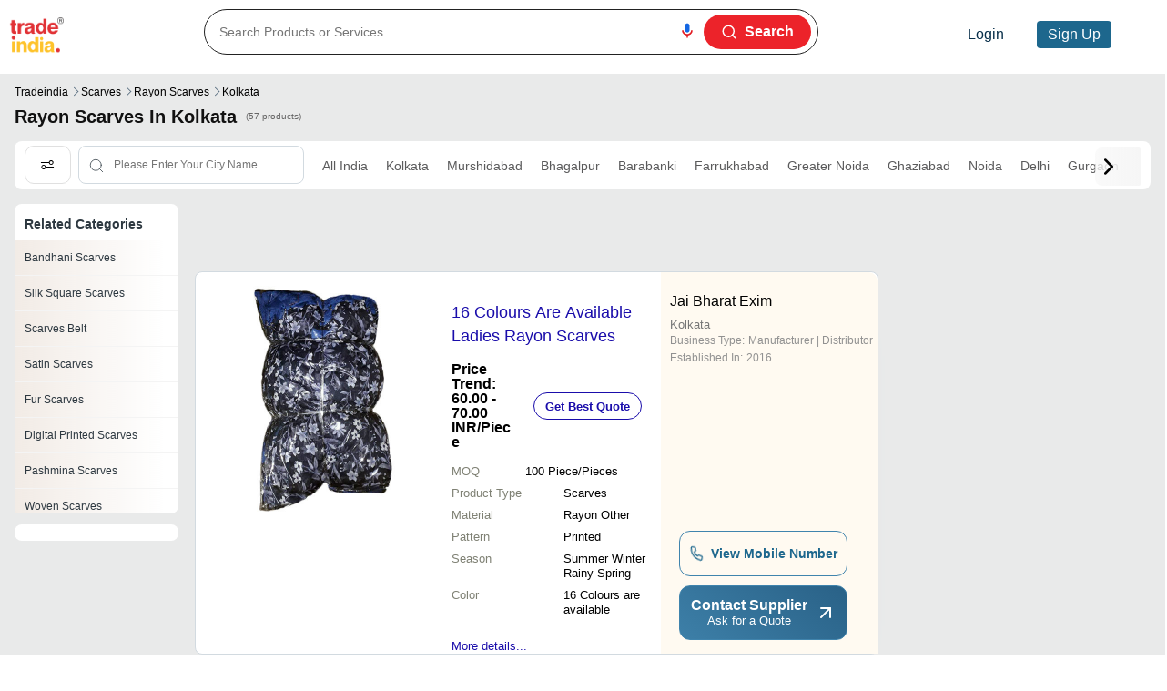

--- FILE ---
content_type: text/html; charset=utf-8
request_url: https://www.tradeindia.com/kolkata/rayon-scarves-city-200579.html
body_size: 51322
content:
<!DOCTYPE html><html lang="en"><head><meta charSet="utf-8"/><link rel="preconnect" href="//tiimg.tistatic.com" crossorigin="anonymous"/><link rel="preconnect" href="//st.tistatic.com/" crossorigin="anonymous"/><link rel="preconnect" href="//img.tradeindia.com" crossorigin="anonymous"/><link rel="preconnect" href="//cpimg.tistatic.com" crossorigin="anonymous"/><meta name="msvalidate.01" content="FD6B6FE9EE26E3C8F30EA8BA08CD05BA"/><meta name="google-site-verification" content="EWzFo6YBvafCKG7v9kwxDvI6QGprpJwzWSSjOUMA8Hs"/><link rel="preload" as="image" href="https://cpimg.tistatic.com/05866227/b/4/Ladies-Rayon-Scarves.jpg"/><link rel="preload" as="image" href="https://tiimg.tistatic.com/fp/1/505/rayon-scarves-621.jpg"/><meta name="viewport" content="width=device-width, initial-scale=1"/><link rel="canonical" href="https://www.tradeindia.com/kolkata/rayon-scarves-city-200579.html"/><title>Rayon Scarves In Kolkata West Bengal At Best Price | Rayon Scarves Manufacturers Suppliers In Calcutta</title><meta name="description" content="Get rayon scarves in Kolkata West Bengal at best price. Find list of rayon scarves manufacturers suppliers located in Calcutta &amp; near by cities."/><meta name="keywords" content="rayon scarves in Kolkata rayon scarves companies in Calcutta rayon scarves manufacturers in Kolkata suppliers traders dealers Kolkata West Bengal"/><meta name="geo.position" content="22.572646;88.363895"/><meta name="geo.region" content="IN-West bengal"/><meta name="geo.placename" content="Kolkata"/><meta property="og:title" content="Rayon Scarves In Kolkata, West Bengal At Best Price | Rayon Scarves Manufacturers, Suppliers In Calcutta"/><meta property="og:type" content="website"/><meta property="og:site_name" content="Tradeindia"/><meta property="og:description" content="Get rayon scarves in Kolkata, West Bengal at best price. Find list of rayon scarves manufacturers, suppliers located in Calcutta &amp; near by cities."/><meta property="og:url" content="https://www.tradeindia.com/kolkata/rayon-scarves-city-200579.html"/><meta property="og:image" content="https://tiimg.tistatic.com/new_website1/micro_cate_images/2/b/69/30469.jpg"/><meta name="next-head-count" content="23"/><link rel="apple-touch-icon" href="https://tiimg.tistatic.com/tradeindia.com/2008/favicon/favicon-32x32.ico"/><link rel="apple-touch-icon" sizes="76X76" href="https://tiimg.tistatic.com/tradeindia.com/2008/favicon/favicon-76x76.ico"/><link rel="apple-touch-icon" sizes="120x120" href="https://tiimg.tistatic.com/tradeindia.com/2008/favicon/favicon-120x120.ico"/><link rel="apple-touch-icon" sizes="152x152" href="https://tiimg.tistatic.com/tradeindia.com/2008/favicon/favicon-152x152.ico"/><link rel="apple-touch-icon" sizes="167x167" href="https://tiimg.tistatic.com/tradeindia.com/2008/favicon/favicon-167x167.ico"/><link rel="apple-touch-icon" sizes="180x180" href="https://tiimg.tistatic.com/tradeindia.com/2008/favicon/favicon--180x180.ico"/><link rel="icon" href="https://tiimg.tistatic.com/tradeindia.com/2008/favicon/favicon-32x32.ico" type="image/x-icon"/><link rel="shortcut icon" href="https://tiimg.tistatic.com/tradeindia.com/2008/images/favicon/favicon.ico" type="image/x-icon"/><link rel="shortcut icon" type="image/x-icon" sizes="16x16" href="https://tiimg.tistatic.com/tradeindia.com/2008/images/favicon/favicon.ico"/><link rel="shortcut icon" type="image/x-icon" sizes="32X32" href="https://tiimg.tistatic.com/tradeindia.com/2008/favicon/favicon-32x32.ico"/><link rel="preconnect" href="https://fonts.gstatic.com" crossorigin /><script id="application/ld+json-script1" type="application/ld+json" data-nscript="beforeInteractive">{"@context":"https://schema.org","@type":"ItemList","itemListElement":[{"@type":"ListItem","position":"1","name":"16 Colours Are Available Ladies Rayon Scarves","image":"https://cpimg.tistatic.com/05866227/b/4/Ladies-Rayon-Scarves.jpg","url":"https://www.tradeindia.com/products/ladies-rayon-scarves-c5866227.html"},{"@type":"ListItem","position":"2","name":"Rayon Scarves - Varied Textures Unlimited Creative Designs | Aesthetic Appeal Enhanced by Material Quality","image":"https://tiimg.tistatic.com/fp/1/505/rayon-scarves-621.jpg","url":"https://www.tradeindia.com/products/rayon-scarves-505621.html"},{"@type":"ListItem","position":"3","name":"Rayon Scarves - Premium Grade Fabric Durable and Skin-Friendly | Elegant Drape for Graceful Style","image":"https://tiimg.tistatic.com/fp/1/001/202/rayon-scarves-884.jpg","url":"https://www.tradeindia.com/products/rayon-scarves-1202884.html"},{"@type":"ListItem","position":"4","name":"Hand Made Scarves","image":"https://cpimg.tistatic.com/04264817/b/5/Hand-Made-Scarves.jpeg","url":"https://www.tradeindia.com/products/hand-made-scarves-c4264817.html"},{"@type":"ListItem","position":"5","name":"Rayon Scarves","image":"https://cpimg.tistatic.com/00788954/b/4/Rayon-Scarves.jpg","url":"https://www.tradeindia.com/products/rayon-scarves-c788954.html"},{"@type":"ListItem","position":"6","name":"Rayon Arafat Printed Scarves","image":"https://tiimg.tistatic.com/fp/1/002/332/rayon-arafat-printed-scarves-609.jpg","url":"https://www.tradeindia.com/products/rayon-arafat-printed-scarves-2332609.html"},{"@type":"ListItem","position":"7","name":"Any Colours Can Be Made As Per Requirements. Rayon Stoles","image":"https://tiimg.tistatic.com/fp/1/005/671/rayon-stoles-230.jpg","url":"https://www.tradeindia.com/products/rayon-stoles-5671230.html"},{"@type":"ListItem","position":"8","name":"Designer Rayon Scarfs","image":"https://tiimg.tistatic.com/fp/1/004/237/designer-rayon-scarfs-257.jpg","url":"https://www.tradeindia.com/products/designer-rayon-scarfs-4237257.html"},{"@type":"ListItem","position":"9","name":"Rayon Scarves","image":"https://cpimg.tistatic.com/02711310/b/4/Rayon-Scarves.jpg","url":"https://www.tradeindia.com/products/rayon-scarves-c2711310.html"},{"@type":"ListItem","position":"10","name":"Ladies Casual Wear - 180 Cm Length 70 Cm Width | Multicolor Printed Cotton Daily Usage Soft Rayon Blend","image":"https://tiimg.tistatic.com/fp/1/006/272/ladies-casual-wear-rayon-scarves-001.jpg","url":"https://www.tradeindia.com/products/ladies-casual-wear-rayon-scarves-6272001.html"},{"@type":"ListItem","position":"11","name":"Rayon Scarves - 100CM x 100CM | Soft Lightweight Versatile Fashion Accessory","image":"https://tiimg.tistatic.com/fp/1/002/684/rayon-scarves-185.jpg","url":"https://www.tradeindia.com/products/rayon-scarves-2684185.html"},{"@type":"ListItem","position":"12","name":"rayon scarves","image":"https://tiimg.tistatic.com/fp/1/008/332/rayon-scarves-984.jpg","url":"https://www.tradeindia.com/products/rayon-scarves-8332984.html"},{"@type":"ListItem","position":"13","name":"Different Available Ladies Printed Rayon Scarves","image":"https://cpimg.tistatic.com/08451838/b/4/Ladies-Printed-Rayon-Scarves.jpg","url":"https://www.tradeindia.com/products/ladies-printed-rayon-scarves-c8451838.html"},{"@type":"ListItem","position":"14","name":"Designer Rayon Scarves","image":"https://cpimg.tistatic.com/00447943/b/4/Designer-Rayon-Scarves.jpg","url":"https://www.tradeindia.com/products/designer-rayon-scarves-c447943.html"},{"@type":"ListItem","position":"15","name":"Rayon Scarves - Various Sizes and Shapes | Colorful Design with Fringes and Tassels","image":"https://tiimg.tistatic.com/fp/1/807/rayon-scarves-277.jpg","url":"https://www.tradeindia.com/products/rayon-scarves-807277.html"},{"@type":"ListItem","position":"16","name":"Rayon Scarves - Elegant Lightweight Fabric Flattering Feminine Fit for Effortless Style","image":"https://tiimg.tistatic.com/fp/1/003/046/rayon-scarves-131.jpg","url":"https://www.tradeindia.com/products/rayon-scarves-3046131.html"},{"@type":"ListItem","position":"17","name":"Rayon Net Scarf","image":"https://tiimg.tistatic.com/fp/1/002/300/rayon-net-scarf-561.jpg","url":"https://www.tradeindia.com/products/rayon-net-scarf-2300561.html"},{"@type":"ListItem","position":"18","name":"Rayon Scarves - Rich and Soft Texture Available in Various Vibrant Colors and Materials","image":"https://tiimg.tistatic.com/fp/1/004/124/rayon-scarves-984.jpg","url":"https://www.tradeindia.com/products/rayon-scarves-4124984.html"},{"@type":"ListItem","position":"19","name":"Ombre Dyed Rayon Scarves - 100x200 cm Handmade Long Design for Daily Use Lightweight at 140g","image":"https://cpimg.tistatic.com/04046066/b/4/Rayon-Scarves.jpg","url":"https://www.tradeindia.com/products/rayon-scarves-c4046066.html"},{"@type":"ListItem","position":"20","name":"Rayon Scarf (908159)","image":"https://tiimg.tistatic.com/fp/2/001/030/rayon-scarf-908159--560.jpg","url":"https://www.tradeindia.com/products/rayon-scarf-908159-1030560.html"},{"@type":"ListItem","position":"21","name":"All Colors Latest Woven Viscose Scarves In Classic Blue 2020 Colour Of The Year","image":"https://cpimg.tistatic.com/06294276/b/4/Latest-Woven-Viscose-Scarves-in-classic-blue-2020-colour-of-the-year.jpg","url":"https://www.tradeindia.com/products/latest-woven-viscose-scarves-in-classic-blue-2020-colour-of-the-year-c6294276.html"},{"@type":"ListItem","position":"22","name":"Ramnami Unisex Om Mantra Printed Super Fine Rayon Scarves","image":"https://cpimg.tistatic.com/06884508/b/4/Ramnami-Unisex-Om-Mantra-Printed-Super-Fine-Rayon-Scarves.jpg","url":"https://www.tradeindia.com/products/ramnami-unisex-om-mantra-printed-super-fine-rayon-scarves-c6884508.html"},{"@type":"ListItem","position":"23","name":"Rayon Scarves","image":"https://cpimg.tistatic.com/03191168/b/6/Rayon-Scarves.jpg","url":"https://www.tradeindia.com/products/rayon-scarves-c3191168.html"},{"@type":"ListItem","position":"24","name":"Multicolor Ladies Rayon Scarves","image":"https://cpimg.tistatic.com/06823249/b/4/Ladies-Rayon-Scarves.jpg","url":"https://www.tradeindia.com/products/ladies-rayon-scarves-c6823249.html"},{"@type":"ListItem","position":"25","name":"Multi Viscose Scarves","image":"https://tiimg.tistatic.com/fp/1/006/205/viscose-scarves-354.jpg","url":"https://www.tradeindia.com/products/viscose-scarves-6205354.html"},{"@type":"ListItem","position":"26","name":"Mix--Cotton / Rayon / Silk Scarves Stoles Pareos","image":"https://cpimg.tistatic.com/00097352/b/3/Mix-Cotton-Rayon-Silk-Scarves-Stoles-Pareos.jpg","url":"https://www.tradeindia.com/products/mix-cotton-rayon-silk-scarves-stoles-pareos-c97352.html"},{"@type":"ListItem","position":"27","name":"Rayon Scarves - Soft Fabric Various Colors and Patterns | Lightweight Versatile Fashion Accessory","image":"https://tiimg.tistatic.com/fp/1/002/704/rayon-scarves-562.jpg","url":"https://www.tradeindia.com/products/rayon-scarves-2704562.html"}]}</script><script id="application/ld+json-script4" type="application/ld+json" data-nscript="beforeInteractive">{"@context":"https://schema.org","@type":"BreadcrumbList","itemListElement":[{"@type":"ListItem","position":1,"name":"Tradeindia","item":"https://www.tradeindia.com/"},{"@type":"ListItem","position":2,"name":"Scarves","item":"https://www.tradeindia.com/seller/apparel-fashion/scarves/"},{"@type":"ListItem","position":3,"name":"Rayon scarves","item":"https://www.tradeindia.com/manufacturers/rayon-scarves.html"},{"@type":"ListItem","position":4,"name":"Kolkata","item":"https://www.tradeindia.com/kolkata/rayon-scarves-city-200579.html"}]}</script><link rel="preload" href="/_next/static/css/ef46db3751d8e999.css" as="style"/><link rel="stylesheet" href="/_next/static/css/ef46db3751d8e999.css" data-n-g=""/><noscript data-n-css=""></noscript><script defer="" nomodule="" src="/_next/static/chunks/polyfills-c67a75d1b6f99dc8.js"></script><script defer="" src="/_next/static/chunks/NewCitySetBPage-Component.bdbce75e06372ce7.js"></script><script defer="" src="/_next/static/chunks/9571-a2266348846b1961.js"></script><script defer="" src="/_next/static/chunks/HomeLayoutStyle-Component-7a30e5c8669645ff.js"></script><script defer="" src="/_next/static/chunks/1664-241ffdec3ce5b158.js"></script><script defer="" src="/_next/static/chunks/9755-d331282013c198c1.js"></script><script defer="" src="/_next/static/chunks/2347-33216d9e86a8cecc.js"></script><script defer="" src="/_next/static/chunks/7586-715f7b0823a5a1cb.js"></script><script defer="" src="/_next/static/chunks/3274-dabbb1107d3aa835.js"></script><script defer="" src="/_next/static/chunks/DesktopNavbar.8c1d07e1644f54e3.js"></script><script defer="" src="/_next/static/chunks/2679-b2b4fe146b0fffdb.js"></script><script defer="" src="/_next/static/chunks/451.c66f3939f792b4d6.js"></script><script defer="" src="/_next/static/chunks/DesktopNewCitySetBPage.069738b16b8ffbbc.js"></script><script defer="" src="/_next/static/chunks/DesktopBreadCrumb-Component.2c31505e7f35686a.js"></script><script defer="" src="/_next/static/chunks/DesktopCityNearMeFilter-Component.dfa915199f03b061.js"></script><script defer="" src="/_next/static/chunks/DesktopRelatedCatSetB-Component.f4440480cdc9c9fc.js"></script><script defer="" src="/_next/static/chunks/DesktopHorizontalSetBProductCard-Component.f854d173d891e5d0.js"></script><script defer="" src="/_next/static/chunks/DesktopAccordian-Component.926509b07a2ecfc3.js"></script><script defer="" src="/_next/static/chunks/DesktopMcatRelatedSearch-Component.0de55bce58d9f9bd.js"></script><script defer="" src="/_next/static/chunks/DesktopExploreMoreCity-Component.997ec3a2beac6282.js"></script><script defer="" src="/_next/static/chunks/PopularCard-Component.b7c20f0f07802cf4.js"></script><script defer="" src="/_next/static/chunks/4612-797f0c27e66f11b7.js"></script><script defer="" src="/_next/static/chunks/DesktopPopularCategory-Component.6235a72641a57ce1.js"></script><script defer="" src="/_next/static/chunks/DesktopFooter.a68da4e2b290c567.js"></script><script src="/_next/static/chunks/webpack-d8ebad10b5bd5467.js" defer=""></script><script src="/_next/static/chunks/framework-e50de212705b2753.js" defer=""></script><script src="/_next/static/chunks/main-93665ee517f4f263.js" defer=""></script><script src="/_next/static/chunks/pages/_app-3da02842c40f2a56.js" defer=""></script><script src="/_next/static/chunks/pages/%5Bselocation1%5D/%5Bselocation2%5D-b1e071c66e1f11bd.js" defer=""></script><script src="/_next/static/y1yKxnNAcWf0g7F1n8n7R/_buildManifest.js" defer=""></script><script src="/_next/static/y1yKxnNAcWf0g7F1n8n7R/_ssgManifest.js" defer=""></script><style id="__jsx-2541373891">span.jsx-2541373891{background:url(/images/icons/camera.svg)no-repeat center center;-webkit-background-size:100%;-moz-background-size:100%;-o-background-size:100%;background-size:100%;height:16px;width:16px}@media(min-width:1200px){span.jsx-2541373891{height:18px;width:18px}}</style><style id="__jsx-1950660679">span.jsx-1950660679{background:url(/images/v2/mcat-revamp-mic.svg)no-repeat center center;-webkit-background-size:100%;-moz-background-size:100%;-o-background-size:100%;background-size:100%;height:16px;width:16px}@media(min-width:1200px){span.jsx-1950660679{height:18px;width:18px}}</style><style data-styled="" data-styled-version="5.3.11">.gIGnsq html,.gIGnsq body{margin:0;font-family:Arial,Helvetica,sans-serif;font-weight:400;font-style:normal;-webkit-letter-spacing:normal;-moz-letter-spacing:normal;-ms-letter-spacing:normal;letter-spacing:normal;font-stretch:normal;line-height:normal;-webkit-font-smoothing:antialiased;-moz-font-smoothing:antialiased;-o-font-smoothing:antialiased;}/*!sc*/
.gIGnsq *{font-family:Arial,Helvetica,sans-serif;font-weight:400;}/*!sc*/
.gIGnsq input,.gIGnsq textarea,.gIGnsq button{font-family:inherit;}/*!sc*/
.gIGnsq .text-center{text-align:center;}/*!sc*/
.gIGnsq .text-left{text-align:left;}/*!sc*/
.gIGnsq .text-right{text-align:right;}/*!sc*/
.gIGnsq .text-underline{-webkit-text-decoration:underline;text-decoration:underline;}/*!sc*/
.gIGnsq .text-uppercase{text-transform:uppercase;}/*!sc*/
.gIGnsq .ti-container,.gIGnsq .container,.gIGnsq .container-fluid,.gIGnsq .container-sm,.gIGnsq .container-md,.gIGnsq .container-lg,.gIGnsq .container-xl{width:100%;padding-right:1rem;padding-left:1rem;margin-right:auto;margin-left:auto;}/*!sc*/
.gIGnsq .sprite{background:url('/images/ti-icon.png');}/*!sc*/
@media (min-width:576px){.gIGnsq .container,.gIGnsq .container-sm{max-width:540px;}}/*!sc*/
@media (min-width:768px){.gIGnsq .container,.gIGnsq .container-sm,.gIGnsq .container-md{max-width:720px;}.gIGnsq .BodyTitle1S{font-size:20px;font-weight:500;line-height:30px;}.gIGnsq .BodyTitle2S{font-size:18px;font-weight:500;line-height:27px;}.gIGnsq .BodyPgr1S{font-size:16px;font-weight:300;line-height:26px;}.gIGnsq .BodyPgr2S{font-size:14px;font-weight:300;line-height:21px;}.gIGnsq .Headline1{font-size:64px !important;line-height:76px !important;}.gIGnsq .Headline2{font-size:36px !important;line-height:44px !important;}.gIGnsq .Headline3{font-size:28px !important;line-height:36px !important;}.gIGnsq .Headline4{font-size:20px !important;line-height:28px !important;}.gIGnsq .Body1R{font-size:20px !important;line-height:30px !important;}.gIGnsq .Body2R{font-size:18px !important;line-height:26px !important;}.gIGnsq .Body3R{font-size:16px !important;line-height:24px !important;}.gIGnsq .Body4R{font-size:14px !important;line-height:20px !important;}.gIGnsq .Body5R{font-size:12px !important;line-height:16px !important;}.gIGnsq .Body6R{font-size:10px !important;line-height:14px !important;}.gIGnsq .Title1{font-size:20px !important;line-height:28px !important;}.gIGnsq .Title2{font-size:18px !important;line-height:26px !important;}.gIGnsq .Title3{font-size:16px !important;line-height:22px !important;}}/*!sc*/
@media (min-width:992px){.gIGnsq .container,.gIGnsq .container-sm,.gIGnsq .container-md,.gIGnsq .container-lg{max-width:960px;}}/*!sc*/
@media (min-width:1200px){.gIGnsq .container,.gIGnsq .container-sm,.gIGnsq .container-md,.gIGnsq .container-lg,.gIGnsq .container-xl{max-width:1140px;}}/*!sc*/
@media (min-width:1400px){.gIGnsq .container,.gIGnsq .container-sm,.gIGnsq .container-md,.gIGnsq .container-lg,.gIGnsq .container-xl,.gIGnsq .ti-container{max-width:1320px;}}/*!sc*/
.gIGnsq .row{--bs-gutter-x:1.5rem;--bs-gutter-y:0;display:-webkit-box;display:-webkit-flex;display:-ms-flexbox;display:flex;-webkit-flex:1 0 100%;-ms-flex:1 0 100%;flex:1 0 100%;-webkit-flex-wrap:wrap;-ms-flex-wrap:wrap;flex-wrap:wrap;margin-top:calc(var(--bs-gutter-y) * -1);margin-right:calc(var(--bs-gutter-x) / -2);margin-left:calc(var(--bs-gutter-x) / -2);}/*!sc*/
.gIGnsq .row>*{box-sizing:border-box;-webkit-flex-shrink:0;-ms-flex-negative:0;flex-shrink:0;width:100%;max-width:100%;padding-right:calc(var(--bs-gutter-x) / 2);padding-left:calc(var(--bs-gutter-x) / 2);margin-top:var(--bs-gutter-y);}/*!sc*/
.gIGnsq .col{-webkit-flex:1 0 0%;-ms-flex:1 0 0%;flex:1 0 0%;}/*!sc*/
.gIGnsq .row-cols-auto>*{-webkit-flex:0 0 auto;-ms-flex:0 0 auto;flex:0 0 auto;width:auto;}/*!sc*/
.gIGnsq .row-cols-1>*{-webkit-flex:0 0 auto;-ms-flex:0 0 auto;flex:0 0 auto;width:100%;}/*!sc*/
.gIGnsq .row-cols-2>*{-webkit-flex:0 0 auto;-ms-flex:0 0 auto;flex:0 0 auto;width:50%;}/*!sc*/
.gIGnsq .row-cols-3>*{-webkit-flex:0 0 auto;-ms-flex:0 0 auto;flex:0 0 auto;width:33.333333%;}/*!sc*/
.gIGnsq .row-cols-4>*{-webkit-flex:0 0 auto;-ms-flex:0 0 auto;flex:0 0 auto;width:25%;}/*!sc*/
.gIGnsq .row-cols-5>*{-webkit-flex:0 0 auto;-ms-flex:0 0 auto;flex:0 0 auto;width:20%;}/*!sc*/
.gIGnsq .row-cols-6>*{-webkit-flex:0 0 auto;-ms-flex:0 0 auto;flex:0 0 auto;width:16.666667%;}/*!sc*/
.gIGnsq .col-auto{-webkit-flex:0 0 auto;-ms-flex:0 0 auto;flex:0 0 auto;width:auto;}/*!sc*/
.gIGnsq .col-1{-webkit-flex:0 0 auto;-ms-flex:0 0 auto;flex:0 0 auto;width:8.333333%;}/*!sc*/
.gIGnsq .col-2{-webkit-flex:0 0 auto;-ms-flex:0 0 auto;flex:0 0 auto;width:16.666667%;}/*!sc*/
.gIGnsq .col-3{-webkit-flex:0 0 auto;-ms-flex:0 0 auto;flex:0 0 auto;width:25%;}/*!sc*/
.gIGnsq .col-4{-webkit-flex:0 0 auto;-ms-flex:0 0 auto;flex:0 0 auto;width:33.333333%;}/*!sc*/
.gIGnsq .col-5{-webkit-flex:0 0 auto;-ms-flex:0 0 auto;flex:0 0 auto;width:41.666667%;}/*!sc*/
.gIGnsq .col-6{-webkit-flex:0 0 auto;-ms-flex:0 0 auto;flex:0 0 auto;width:50%;}/*!sc*/
.gIGnsq .col-7{-webkit-flex:0 0 auto;-ms-flex:0 0 auto;flex:0 0 auto;width:58.333333%;}/*!sc*/
.gIGnsq .col-8{-webkit-flex:0 0 auto;-ms-flex:0 0 auto;flex:0 0 auto;width:66.666667%;}/*!sc*/
.gIGnsq .col-9{-webkit-flex:0 0 auto;-ms-flex:0 0 auto;flex:0 0 auto;width:75%;}/*!sc*/
.gIGnsq .col-10{-webkit-flex:0 0 auto;-ms-flex:0 0 auto;flex:0 0 auto;width:83.333333%;}/*!sc*/
.gIGnsq .col-11{-webkit-flex:0 0 auto;-ms-flex:0 0 auto;flex:0 0 auto;width:91.666667%;}/*!sc*/
.gIGnsq .col-12{-webkit-flex:0 0 auto;-ms-flex:0 0 auto;flex:0 0 auto;width:100%;}/*!sc*/
.gIGnsq .offset-1{margin-left:8.333333%;}/*!sc*/
.gIGnsq .offset-2{margin-left:16.666667%;}/*!sc*/
.gIGnsq .offset-3{margin-left:25%;}/*!sc*/
.gIGnsq .offset-4{margin-left:33.333333%;}/*!sc*/
.gIGnsq .offset-5{margin-left:41.666667%;}/*!sc*/
.gIGnsq .offset-6{margin-left:50%;}/*!sc*/
.gIGnsq .offset-7{margin-left:58.333333%;}/*!sc*/
.gIGnsq .offset-8{margin-left:66.666667%;}/*!sc*/
.gIGnsq .offset-9{margin-left:75%;}/*!sc*/
.gIGnsq .offset-10{margin-left:83.333333%;}/*!sc*/
.gIGnsq .offset-11{margin-left:91.666667%;}/*!sc*/
.gIGnsq .g-0,.gIGnsq .gx-0{--bs-gutter-x:0;}/*!sc*/
.gIGnsq .g-0,.gIGnsq .gy-0{--bs-gutter-y:0;}/*!sc*/
.gIGnsq .g-1,.gIGnsq .gx-1{--bs-gutter-x:0.25rem;}/*!sc*/
.gIGnsq .g-1,.gIGnsq .gy-1{--bs-gutter-y:0.25rem;}/*!sc*/
.gIGnsq .g-2,.gIGnsq .gx-2{--bs-gutter-x:0.5rem;}/*!sc*/
.gIGnsq .g-2,.gIGnsq .gy-2{--bs-gutter-y:0.5rem;}/*!sc*/
.gIGnsq .g-3,.gIGnsq .gx-3{--bs-gutter-x:1rem;}/*!sc*/
.gIGnsq .g-3,.gIGnsq .gy-3{--bs-gutter-y:1rem;}/*!sc*/
.gIGnsq .g-4,.gIGnsq .gx-4{--bs-gutter-x:1.5rem;}/*!sc*/
.gIGnsq .g-4,.gIGnsq .gy-4{--bs-gutter-y:1.5rem;}/*!sc*/
.gIGnsq .g-5,.gIGnsq .gx-5{--bs-gutter-x:3rem;}/*!sc*/
.gIGnsq .g-5,.gIGnsq .gy-5{--bs-gutter-y:3rem;}/*!sc*/
@media (min-width:576px){.gIGnsq .col-sm{-webkit-flex:1 0 0%;-ms-flex:1 0 0%;flex:1 0 0%;}.gIGnsq .row-cols-sm-auto>*{-webkit-flex:0 0 auto;-ms-flex:0 0 auto;flex:0 0 auto;width:auto;}.gIGnsq .row-cols-sm-1>*{-webkit-flex:0 0 auto;-ms-flex:0 0 auto;flex:0 0 auto;width:100%;}.gIGnsq .row-cols-sm-2>*{-webkit-flex:0 0 auto;-ms-flex:0 0 auto;flex:0 0 auto;width:50%;}.gIGnsq .row-cols-sm-3>*{-webkit-flex:0 0 auto;-ms-flex:0 0 auto;flex:0 0 auto;width:33.333333%;}.gIGnsq .row-cols-sm-4>*{-webkit-flex:0 0 auto;-ms-flex:0 0 auto;flex:0 0 auto;width:25%;}.gIGnsq .row-cols-sm-5>*{-webkit-flex:0 0 auto;-ms-flex:0 0 auto;flex:0 0 auto;width:20%;}.gIGnsq .row-cols-sm-6>*{-webkit-flex:0 0 auto;-ms-flex:0 0 auto;flex:0 0 auto;width:16.666667%;}.gIGnsq .col-sm-auto{-webkit-flex:0 0 auto;-ms-flex:0 0 auto;flex:0 0 auto;width:auto;}.gIGnsq .col-sm-1{-webkit-flex:0 0 auto;-ms-flex:0 0 auto;flex:0 0 auto;width:8.333333%;}.gIGnsq .col-sm-2{-webkit-flex:0 0 auto;-ms-flex:0 0 auto;flex:0 0 auto;width:16.666667%;}.gIGnsq .col-sm-3{-webkit-flex:0 0 auto;-ms-flex:0 0 auto;flex:0 0 auto;width:25%;}.gIGnsq .col-sm-4{-webkit-flex:0 0 auto;-ms-flex:0 0 auto;flex:0 0 auto;width:33.333333%;}.gIGnsq .col-sm-5{-webkit-flex:0 0 auto;-ms-flex:0 0 auto;flex:0 0 auto;width:41.666667%;}.gIGnsq .col-sm-6{-webkit-flex:0 0 auto;-ms-flex:0 0 auto;flex:0 0 auto;width:50%;}.gIGnsq .col-sm-7{-webkit-flex:0 0 auto;-ms-flex:0 0 auto;flex:0 0 auto;width:58.333333%;}.gIGnsq .col-sm-8{-webkit-flex:0 0 auto;-ms-flex:0 0 auto;flex:0 0 auto;width:66.666667%;}.gIGnsq .col-sm-9{-webkit-flex:0 0 auto;-ms-flex:0 0 auto;flex:0 0 auto;width:75%;}.gIGnsq .col-sm-10{-webkit-flex:0 0 auto;-ms-flex:0 0 auto;flex:0 0 auto;width:83.333333%;}.gIGnsq .col-sm-11{-webkit-flex:0 0 auto;-ms-flex:0 0 auto;flex:0 0 auto;width:91.666667%;}.gIGnsq .col-sm-12{-webkit-flex:0 0 auto;-ms-flex:0 0 auto;flex:0 0 auto;width:100%;}.gIGnsq .offset-sm-0{margin-left:0;}.gIGnsq .offset-sm-1{margin-left:8.333333%;}.gIGnsq .offset-sm-2{margin-left:16.666667%;}.gIGnsq .offset-sm-3{margin-left:25%;}.gIGnsq .offset-sm-4{margin-left:33.333333%;}.gIGnsq .offset-sm-5{margin-left:41.666667%;}.gIGnsq .offset-sm-6{margin-left:50%;}.gIGnsq .offset-sm-7{margin-left:58.333333%;}.gIGnsq .offset-sm-8{margin-left:66.666667%;}.gIGnsq .offset-sm-9{margin-left:75%;}.gIGnsq .offset-sm-10{margin-left:83.333333%;}.gIGnsq .offset-sm-11{margin-left:91.666667%;}.gIGnsq .g-sm-0,.gIGnsq .gx-sm-0{--bs-gutter-x:0;}.gIGnsq .g-sm-0,.gIGnsq .gy-sm-0{--bs-gutter-y:0;}.gIGnsq .g-sm-1,.gIGnsq .gx-sm-1{--bs-gutter-x:0.25rem;}.gIGnsq .g-sm-1,.gIGnsq .gy-sm-1{--bs-gutter-y:0.25rem;}.gIGnsq .g-sm-2,.gIGnsq .gx-sm-2{--bs-gutter-x:0.5rem;}.gIGnsq .g-sm-2,.gIGnsq .gy-sm-2{--bs-gutter-y:0.5rem;}.gIGnsq .g-sm-3,.gIGnsq .gx-sm-3{--bs-gutter-x:1rem;}.gIGnsq .g-sm-3,.gIGnsq .gy-sm-3{--bs-gutter-y:1rem;}.gIGnsq .g-sm-4,.gIGnsq .gx-sm-4{--bs-gutter-x:1.5rem;}.gIGnsq .g-sm-4,.gIGnsq .gy-sm-4{--bs-gutter-y:1.5rem;}.gIGnsq .g-sm-5,.gIGnsq .gx-sm-5{--bs-gutter-x:3rem;}.gIGnsq .g-sm-5,.gIGnsq .gy-sm-5{--bs-gutter-y:3rem;}}/*!sc*/
.gIGnsq .cursor-pointer{cursor:pointer;}/*!sc*/
@media screen and (min-width:768px){.gIGnsq .cursor-pointer{cursor:inherit;}}/*!sc*/
@media (min-width:768px){.gIGnsq .col-md{-webkit-flex:1 0 0%;-ms-flex:1 0 0%;flex:1 0 0%;}.gIGnsq .row-cols-md-auto>*{-webkit-flex:0 0 auto;-ms-flex:0 0 auto;flex:0 0 auto;width:auto;}.gIGnsq .row-cols-md-1>*{-webkit-flex:0 0 auto;-ms-flex:0 0 auto;flex:0 0 auto;width:100%;}.gIGnsq .row-cols-md-2>*{-webkit-flex:0 0 auto;-ms-flex:0 0 auto;flex:0 0 auto;width:50%;}.gIGnsq .row-cols-md-3>*{-webkit-flex:0 0 auto;-ms-flex:0 0 auto;flex:0 0 auto;width:33.333333%;}.gIGnsq .row-cols-md-4>*{-webkit-flex:0 0 auto;-ms-flex:0 0 auto;flex:0 0 auto;width:25%;}.gIGnsq .row-cols-md-5>*{-webkit-flex:0 0 auto;-ms-flex:0 0 auto;flex:0 0 auto;width:20%;}.gIGnsq .row-cols-md-6>*{-webkit-flex:0 0 auto;-ms-flex:0 0 auto;flex:0 0 auto;width:16.666667%;}.gIGnsq .col-md-auto{-webkit-flex:0 0 auto;-ms-flex:0 0 auto;flex:0 0 auto;width:auto;}.gIGnsq .col-md-1{-webkit-flex:0 0 auto;-ms-flex:0 0 auto;flex:0 0 auto;width:8.333333%;}.gIGnsq .col-md-2{-webkit-flex:0 0 auto;-ms-flex:0 0 auto;flex:0 0 auto;width:16.666667%;}.gIGnsq .col-md-3{-webkit-flex:0 0 auto;-ms-flex:0 0 auto;flex:0 0 auto;width:25%;}.gIGnsq .col-md-4{-webkit-flex:0 0 auto;-ms-flex:0 0 auto;flex:0 0 auto;width:33.333333%;}.gIGnsq .col-md-5{-webkit-flex:0 0 auto;-ms-flex:0 0 auto;flex:0 0 auto;width:41.666667%;}.gIGnsq .col-md-6{-webkit-flex:0 0 auto;-ms-flex:0 0 auto;flex:0 0 auto;width:50%;}.gIGnsq .col-md-7{-webkit-flex:0 0 auto;-ms-flex:0 0 auto;flex:0 0 auto;width:58.333333%;}.gIGnsq .col-md-8{-webkit-flex:0 0 auto;-ms-flex:0 0 auto;flex:0 0 auto;width:66.666667%;}.gIGnsq .col-md-9{-webkit-flex:0 0 auto;-ms-flex:0 0 auto;flex:0 0 auto;width:75%;}.gIGnsq .col-md-10{-webkit-flex:0 0 auto;-ms-flex:0 0 auto;flex:0 0 auto;width:83.333333%;}.gIGnsq .col-md-11{-webkit-flex:0 0 auto;-ms-flex:0 0 auto;flex:0 0 auto;width:91.666667%;}.gIGnsq .col-md-12{-webkit-flex:0 0 auto;-ms-flex:0 0 auto;flex:0 0 auto;width:100%;}.gIGnsq .offset-md-0{margin-left:0;}.gIGnsq .offset-md-1{margin-left:8.333333%;}.gIGnsq .offset-md-2{margin-left:16.666667%;}.gIGnsq .offset-md-3{margin-left:25%;}.gIGnsq .offset-md-4{margin-left:33.333333%;}.gIGnsq .offset-md-5{margin-left:41.666667%;}.gIGnsq .offset-md-6{margin-left:50%;}.gIGnsq .offset-md-7{margin-left:58.333333%;}.gIGnsq .offset-md-8{margin-left:66.666667%;}.gIGnsq .offset-md-9{margin-left:75%;}.gIGnsq .offset-md-10{margin-left:83.333333%;}.gIGnsq .offset-md-11{margin-left:91.666667%;}.gIGnsq .g-md-0,.gIGnsq .gx-md-0{--bs-gutter-x:0;}.gIGnsq .g-md-0,.gIGnsq .gy-md-0{--bs-gutter-y:0;}.gIGnsq .g-md-1,.gIGnsq .gx-md-1{--bs-gutter-x:0.25rem;}.gIGnsq .g-md-1,.gIGnsq .gy-md-1{--bs-gutter-y:0.25rem;}.gIGnsq .g-md-2,.gIGnsq .gx-md-2{--bs-gutter-x:0.5rem;}.gIGnsq .g-md-2,.gIGnsq .gy-md-2{--bs-gutter-y:0.5rem;}.gIGnsq .g-md-3,.gIGnsq .gx-md-3{--bs-gutter-x:1rem;}.gIGnsq .g-md-3,.gIGnsq .gy-md-3{--bs-gutter-y:1rem;}.gIGnsq .g-md-4,.gIGnsq .gx-md-4{--bs-gutter-x:1.5rem;}.gIGnsq .g-md-4,.gIGnsq .gy-md-4{--bs-gutter-y:1.5rem;}.gIGnsq .g-md-5,.gIGnsq .gx-md-5{--bs-gutter-x:3rem;}.gIGnsq .g-md-5,.gIGnsq .gy-md-5{--bs-gutter-y:3rem;}}/*!sc*/
@media (min-width:992px){.gIGnsq .col-lg{-webkit-flex:1 0 0%;-ms-flex:1 0 0%;flex:1 0 0%;}.gIGnsq .row-cols-lg-auto>*{-webkit-flex:0 0 auto;-ms-flex:0 0 auto;flex:0 0 auto;width:auto;}.gIGnsq .row-cols-lg-1>*{-webkit-flex:0 0 auto;-ms-flex:0 0 auto;flex:0 0 auto;width:100%;}.gIGnsq .row-cols-lg-2>*{-webkit-flex:0 0 auto;-ms-flex:0 0 auto;flex:0 0 auto;width:50%;}.gIGnsq .row-cols-lg-3>*{-webkit-flex:0 0 auto;-ms-flex:0 0 auto;flex:0 0 auto;width:33.333333%;}.gIGnsq .row-cols-lg-4>*{-webkit-flex:0 0 auto;-ms-flex:0 0 auto;flex:0 0 auto;width:25%;}.gIGnsq .row-cols-lg-5>*{-webkit-flex:0 0 auto;-ms-flex:0 0 auto;flex:0 0 auto;width:20%;}.gIGnsq .row-cols-lg-6>*{-webkit-flex:0 0 auto;-ms-flex:0 0 auto;flex:0 0 auto;width:16.666667%;}.gIGnsq .col-lg-auto{-webkit-flex:0 0 auto;-ms-flex:0 0 auto;flex:0 0 auto;width:auto;}.gIGnsq .col-lg-1{-webkit-flex:0 0 auto;-ms-flex:0 0 auto;flex:0 0 auto;width:8.333333%;}.gIGnsq .col-lg-2{-webkit-flex:0 0 auto;-ms-flex:0 0 auto;flex:0 0 auto;width:16.666667%;}.gIGnsq .col-lg-3{-webkit-flex:0 0 auto;-ms-flex:0 0 auto;flex:0 0 auto;width:25%;}.gIGnsq .col-lg-4{-webkit-flex:0 0 auto;-ms-flex:0 0 auto;flex:0 0 auto;width:33.333333%;}.gIGnsq .col-lg-5{-webkit-flex:0 0 auto;-ms-flex:0 0 auto;flex:0 0 auto;width:41.666667%;}.gIGnsq .col-lg-6{-webkit-flex:0 0 auto;-ms-flex:0 0 auto;flex:0 0 auto;width:50%;}.gIGnsq .col-lg-7{-webkit-flex:0 0 auto;-ms-flex:0 0 auto;flex:0 0 auto;width:58.333333%;}.gIGnsq .col-lg-8{-webkit-flex:0 0 auto;-ms-flex:0 0 auto;flex:0 0 auto;width:66.666667%;}.gIGnsq .col-lg-9{-webkit-flex:0 0 auto;-ms-flex:0 0 auto;flex:0 0 auto;width:75%;}.gIGnsq .col-lg-10{-webkit-flex:0 0 auto;-ms-flex:0 0 auto;flex:0 0 auto;width:83.333333%;}.gIGnsq .col-lg-11{-webkit-flex:0 0 auto;-ms-flex:0 0 auto;flex:0 0 auto;width:91.666667%;}.gIGnsq .col-lg-12{-webkit-flex:0 0 auto;-ms-flex:0 0 auto;flex:0 0 auto;width:100%;}.gIGnsq .offset-lg-0{margin-left:0;}.gIGnsq .offset-lg-1{margin-left:8.333333%;}.gIGnsq .offset-lg-2{margin-left:16.666667%;}.gIGnsq .offset-lg-3{margin-left:25%;}.gIGnsq .offset-lg-4{margin-left:33.333333%;}.gIGnsq .offset-lg-5{margin-left:41.666667%;}.gIGnsq .offset-lg-6{margin-left:50%;}.gIGnsq .offset-lg-7{margin-left:58.333333%;}.gIGnsq .offset-lg-8{margin-left:66.666667%;}.gIGnsq .offset-lg-9{margin-left:75%;}.gIGnsq .offset-lg-10{margin-left:83.333333%;}.gIGnsq .offset-lg-11{margin-left:91.666667%;}.gIGnsq .g-lg-0,.gIGnsq .gx-lg-0{--bs-gutter-x:0;}.gIGnsq .g-lg-0,.gIGnsq .gy-lg-0{--bs-gutter-y:0;}.gIGnsq .g-lg-1,.gIGnsq .gx-lg-1{--bs-gutter-x:0.25rem;}.gIGnsq .g-lg-1,.gIGnsq .gy-lg-1{--bs-gutter-y:0.25rem;}.gIGnsq .g-lg-2,.gIGnsq .gx-lg-2{--bs-gutter-x:0.5rem;}.gIGnsq .g-lg-2,.gIGnsq .gy-lg-2{--bs-gutter-y:0.5rem;}.gIGnsq .g-lg-3,.gIGnsq .gx-lg-3{--bs-gutter-x:1rem;}.gIGnsq .g-lg-3,.gIGnsq .gy-lg-3{--bs-gutter-y:1rem;}.gIGnsq .g-lg-4,.gIGnsq .gx-lg-4{--bs-gutter-x:1.5rem;}.gIGnsq .g-lg-4,.gIGnsq .gy-lg-4{--bs-gutter-y:1.5rem;}.gIGnsq .g-lg-5,.gIGnsq .gx-lg-5{--bs-gutter-x:3rem;}.gIGnsq .g-lg-5,.gIGnsq .gy-lg-5{--bs-gutter-y:3rem;}}/*!sc*/
@media (min-width:1200px){.gIGnsq .col-xl{-webkit-flex:1 0 0%;-ms-flex:1 0 0%;flex:1 0 0%;}.gIGnsq .row-cols-xl-auto>*{-webkit-flex:0 0 auto;-ms-flex:0 0 auto;flex:0 0 auto;width:auto;}.gIGnsq .row-cols-xl-1>*{-webkit-flex:0 0 auto;-ms-flex:0 0 auto;flex:0 0 auto;width:100%;}.gIGnsq .row-cols-xl-2>*{-webkit-flex:0 0 auto;-ms-flex:0 0 auto;flex:0 0 auto;width:50%;}.gIGnsq .row-cols-xl-3>*{-webkit-flex:0 0 auto;-ms-flex:0 0 auto;flex:0 0 auto;width:33.333333%;}.gIGnsq .row-cols-xl-4>*{-webkit-flex:0 0 auto;-ms-flex:0 0 auto;flex:0 0 auto;width:25%;}.gIGnsq .row-cols-xl-5>*{-webkit-flex:0 0 auto;-ms-flex:0 0 auto;flex:0 0 auto;width:20%;}.gIGnsq .row-cols-xl-6>*{-webkit-flex:0 0 auto;-ms-flex:0 0 auto;flex:0 0 auto;width:16.666667%;}.gIGnsq .col-xl-auto{-webkit-flex:0 0 auto;-ms-flex:0 0 auto;flex:0 0 auto;width:auto;}.gIGnsq .col-xl-1{-webkit-flex:0 0 auto;-ms-flex:0 0 auto;flex:0 0 auto;width:8.333333%;}.gIGnsq .col-xl-2{-webkit-flex:0 0 auto;-ms-flex:0 0 auto;flex:0 0 auto;width:16.666667%;}.gIGnsq .col-xl-3{-webkit-flex:0 0 auto;-ms-flex:0 0 auto;flex:0 0 auto;width:25%;}.gIGnsq .col-xl-4{-webkit-flex:0 0 auto;-ms-flex:0 0 auto;flex:0 0 auto;width:33.333333%;}.gIGnsq .col-xl-5{-webkit-flex:0 0 auto;-ms-flex:0 0 auto;flex:0 0 auto;width:41.666667%;}.gIGnsq .col-xl-6{-webkit-flex:0 0 auto;-ms-flex:0 0 auto;flex:0 0 auto;width:50%;}.gIGnsq .col-xl-7{-webkit-flex:0 0 auto;-ms-flex:0 0 auto;flex:0 0 auto;width:58.333333%;}.gIGnsq .col-xl-8{-webkit-flex:0 0 auto;-ms-flex:0 0 auto;flex:0 0 auto;width:66.666667%;}.gIGnsq .col-xl-9{-webkit-flex:0 0 auto;-ms-flex:0 0 auto;flex:0 0 auto;width:75%;}.gIGnsq .col-xl-10{-webkit-flex:0 0 auto;-ms-flex:0 0 auto;flex:0 0 auto;width:83.333333%;}.gIGnsq .col-xl-11{-webkit-flex:0 0 auto;-ms-flex:0 0 auto;flex:0 0 auto;width:91.666667%;}.gIGnsq .col-xl-12{-webkit-flex:0 0 auto;-ms-flex:0 0 auto;flex:0 0 auto;width:100%;}.gIGnsq .offset-xl-0{margin-left:0;}.gIGnsq .offset-xl-1{margin-left:8.333333%;}.gIGnsq .offset-xl-2{margin-left:16.666667%;}.gIGnsq .offset-xl-3{margin-left:25%;}.gIGnsq .offset-xl-4{margin-left:33.333333%;}.gIGnsq .offset-xl-5{margin-left:41.666667%;}.gIGnsq .offset-xl-6{margin-left:50%;}.gIGnsq .offset-xl-7{margin-left:58.333333%;}.gIGnsq .offset-xl-8{margin-left:66.666667%;}.gIGnsq .offset-xl-9{margin-left:75%;}.gIGnsq .offset-xl-10{margin-left:83.333333%;}.gIGnsq .offset-xl-11{margin-left:91.666667%;}.gIGnsq .g-xl-0,.gIGnsq .gx-xl-0{--bs-gutter-x:0;}.gIGnsq .g-xl-0,.gIGnsq .gy-xl-0{--bs-gutter-y:0;}.gIGnsq .g-xl-1,.gIGnsq .gx-xl-1{--bs-gutter-x:0.25rem;}.gIGnsq .g-xl-1,.gIGnsq .gy-xl-1{--bs-gutter-y:0.25rem;}.gIGnsq .g-xl-2,.gIGnsq .gx-xl-2{--bs-gutter-x:0.5rem;}.gIGnsq .g-xl-2,.gIGnsq .gy-xl-2{--bs-gutter-y:0.5rem;}.gIGnsq .g-xl-3,.gIGnsq .gx-xl-3{--bs-gutter-x:1rem;}.gIGnsq .g-xl-3,.gIGnsq .gy-xl-3{--bs-gutter-y:1rem;}.gIGnsq .g-xl-4,.gIGnsq .gx-xl-4{--bs-gutter-x:1.5rem;}.gIGnsq .g-xl-4,.gIGnsq .gy-xl-4{--bs-gutter-y:1.5rem;}.gIGnsq .g-xl-5,.gIGnsq .gx-xl-5{--bs-gutter-x:3rem;}.gIGnsq .g-xl-5,.gIGnsq .gy-xl-5{--bs-gutter-y:3rem;}}/*!sc*/
.gIGnsq .d-none{display:none !important;}/*!sc*/
.gIGnsq .d-inline{display:inline !important;}/*!sc*/
.gIGnsq .d-inline-block{display:inline-block !important;}/*!sc*/
.gIGnsq .d-block{display:block !important;}/*!sc*/
.gIGnsq .d-table{display:table !important;}/*!sc*/
.gIGnsq .d-table-row{display:table-row !important;}/*!sc*/
.gIGnsq .d-table-cell{display:table-cell !important;}/*!sc*/
.gIGnsq .d-flex{display:-webkit-box !important;display:-webkit-flex !important;display:-ms-flexbox !important;display:flex !important;}/*!sc*/
.gIGnsq .d-inline-flex{display:-webkit-inline-box !important;display:-webkit-inline-flex !important;display:-ms-inline-flexbox !important;display:inline-flex !important;}/*!sc*/
.gIGnsq .flex-fill{-webkit-flex:1 1 auto !important;-ms-flex:1 1 auto !important;flex:1 1 auto !important;}/*!sc*/
.gIGnsq .flex-row{-webkit-flex-direction:row !important;-ms-flex-direction:row !important;flex-direction:row !important;}/*!sc*/
.gIGnsq .flex-column{-webkit-flex-direction:column !important;-ms-flex-direction:column !important;flex-direction:column !important;}/*!sc*/
.gIGnsq .flex-row-reverse{-webkit-flex-direction:row-reverse !important;-ms-flex-direction:row-reverse !important;flex-direction:row-reverse !important;}/*!sc*/
.gIGnsq .flex-column-reverse{-webkit-flex-direction:column-reverse !important;-ms-flex-direction:column-reverse !important;flex-direction:column-reverse !important;}/*!sc*/
.gIGnsq .flex-grow-0{-webkit-box-flex:0 !important;-webkit-flex-grow:0 !important;-ms-flex-positive:0 !important;flex-grow:0 !important;}/*!sc*/
.gIGnsq .flex-grow-1{-webkit-box-flex:1 !important;-webkit-flex-grow:1 !important;-ms-flex-positive:1 !important;flex-grow:1 !important;}/*!sc*/
.gIGnsq .justify-content-start{-webkit-box-pack:start !important;-webkit-justify-content:flex-start !important;-ms-flex-pack:start !important;justify-content:flex-start !important;}/*!sc*/
.gIGnsq .justify-content-end{-webkit-box-pack:end !important;-webkit-justify-content:flex-end !important;-ms-flex-pack:end !important;justify-content:flex-end !important;}/*!sc*/
.gIGnsq .justify-content-center{-webkit-box-pack:center !important;-webkit-justify-content:center !important;-ms-flex-pack:center !important;justify-content:center !important;}/*!sc*/
.gIGnsq .justify-content-between{-webkit-box-pack:justify !important;-webkit-justify-content:space-between !important;-ms-flex-pack:justify !important;justify-content:space-between !important;}/*!sc*/
.gIGnsq .justify-content-around{-webkit-box-pack:space-around !important;-webkit-justify-content:space-around !important;-ms-flex-pack:space-around !important;justify-content:space-around !important;}/*!sc*/
.gIGnsq .justify-content-evenly{-webkit-box-pack:space-evenly !important;-webkit-justify-content:space-evenly !important;-ms-flex-pack:space-evenly !important;justify-content:space-evenly !important;}/*!sc*/
.gIGnsq .align-items-start{-webkit-align-items:flex-start !important;-webkit-box-align:flex-start !important;-ms-flex-align:flex-start !important;align-items:flex-start !important;}/*!sc*/
.gIGnsq .align-items-end{-webkit-align-items:flex-end !important;-webkit-box-align:flex-end !important;-ms-flex-align:flex-end !important;align-items:flex-end !important;}/*!sc*/
.gIGnsq .align-items-center{-webkit-align-items:center !important;-webkit-box-align:center !important;-ms-flex-align:center !important;align-items:center !important;}/*!sc*/
.gIGnsq .align-items-baseline{-webkit-align-items:baseline !important;-webkit-box-align:baseline !important;-ms-flex-align:baseline !important;align-items:baseline !important;}/*!sc*/
.gIGnsq .align-items-stretch{-webkit-align-items:stretch !important;-webkit-box-align:stretch !important;-ms-flex-align:stretch !important;align-items:stretch !important;}/*!sc*/
.gIGnsq .align-content-start{-webkit-align-content:flex-start !important;-ms-flex-line-pack:start !important;align-content:flex-start !important;}/*!sc*/
.gIGnsq .align-content-end{-webkit-align-content:flex-end !important;-ms-flex-line-pack:end !important;align-content:flex-end !important;}/*!sc*/
.gIGnsq .align-content-center{-webkit-align-content:center !important;-ms-flex-line-pack:center !important;align-content:center !important;}/*!sc*/
.gIGnsq .align-content-between{-webkit-align-content:space-between !important;-ms-flex-line-pack:space-between !important;align-content:space-between !important;}/*!sc*/
.gIGnsq .align-content-around{-webkit-align-content:space-around !important;-ms-flex-line-pack:space-around !important;align-content:space-around !important;}/*!sc*/
.gIGnsq .align-content-stretch{-webkit-align-content:stretch !important;-ms-flex-line-pack:stretch !important;align-content:stretch !important;}/*!sc*/
.gIGnsq .align-self-auto{-webkit-align-self:auto !important;-ms-flex-item-align:auto !important;align-self:auto !important;}/*!sc*/
.gIGnsq .align-self-start{-webkit-align-self:flex-start !important;-ms-flex-item-align:start !important;align-self:flex-start !important;}/*!sc*/
.gIGnsq .align-self-end{-webkit-align-self:flex-end !important;-ms-flex-item-align:end !important;align-self:flex-end !important;}/*!sc*/
.gIGnsq .align-self-center{-webkit-align-self:center !important;-ms-flex-item-align:center !important;align-self:center !important;}/*!sc*/
.gIGnsq .align-self-baseline{-webkit-align-self:baseline !important;-ms-flex-item-align:baseline !important;align-self:baseline !important;}/*!sc*/
.gIGnsq .align-self-stretch{-webkit-align-self:stretch !important;-ms-flex-item-align:stretch !important;align-self:stretch !important;}/*!sc*/
.gIGnsq .order-first{-webkit-order:-1 !important;-ms-flex-order:-1 !important;order:-1 !important;}/*!sc*/
.gIGnsq .order-0{-webkit-order:0 !important;-ms-flex-order:0 !important;order:0 !important;}/*!sc*/
.gIGnsq .order-1{-webkit-order:1 !important;-ms-flex-order:1 !important;order:1 !important;}/*!sc*/
.gIGnsq .order-2{-webkit-order:2 !important;-ms-flex-order:2 !important;order:2 !important;}/*!sc*/
.gIGnsq .order-3{-webkit-order:3 !important;-ms-flex-order:3 !important;order:3 !important;}/*!sc*/
.gIGnsq .order-4{-webkit-order:4 !important;-ms-flex-order:4 !important;order:4 !important;}/*!sc*/
.gIGnsq .order-5{-webkit-order:5 !important;-ms-flex-order:5 !important;order:5 !important;}/*!sc*/
.gIGnsq .order-last{-webkit-order:6 !important;-ms-flex-order:6 !important;order:6 !important;}/*!sc*/
.gIGnsq .m-0{margin:0 !important;}/*!sc*/
.gIGnsq .m-1{margin:0.25rem !important;}/*!sc*/
.gIGnsq .m-2{margin:0.5rem !important;}/*!sc*/
.gIGnsq .m-3{margin:1rem !important;}/*!sc*/
.gIGnsq .m-4{margin:1.5rem !important;}/*!sc*/
.gIGnsq .m-5{margin:3rem !important;}/*!sc*/
.gIGnsq .m-auto{margin:auto !important;}/*!sc*/
.gIGnsq .mx-0{margin-right:0 !important;margin-left:0 !important;}/*!sc*/
.gIGnsq .mx-1{margin-right:0.25rem !important;margin-left:0.25rem !important;}/*!sc*/
.gIGnsq .mx-2{margin-right:0.5rem !important;margin-left:0.5rem !important;}/*!sc*/
.gIGnsq .mx-3{margin-right:1rem !important;margin-left:1rem !important;}/*!sc*/
.gIGnsq .mx-4{margin-right:1.5rem !important;margin-left:1.5rem !important;}/*!sc*/
.gIGnsq .mx-5{margin-right:3rem !important;margin-left:3rem !important;}/*!sc*/
.gIGnsq .mx-auto{margin-right:auto !important;margin-left:auto !important;}/*!sc*/
.gIGnsq .my-0{margin-top:0 !important;margin-bottom:0 !important;}/*!sc*/
.gIGnsq .my-1{margin-top:0.25rem !important;margin-bottom:0.25rem !important;}/*!sc*/
.gIGnsq .my-2{margin-top:0.5rem !important;margin-bottom:0.5rem !important;}/*!sc*/
.gIGnsq .my-3{margin-top:1rem !important;margin-bottom:1rem !important;}/*!sc*/
.gIGnsq .my-4{margin-top:1.5rem !important;margin-bottom:1.5rem !important;}/*!sc*/
.gIGnsq .my-5{margin-top:3rem !important;margin-bottom:3rem !important;}/*!sc*/
.gIGnsq .my-auto{margin-top:auto !important;margin-bottom:auto !important;}/*!sc*/
.gIGnsq .mt-0{margin-top:0 !important;}/*!sc*/
.gIGnsq .mt-1{margin-top:0.25rem !important;}/*!sc*/
.gIGnsq .mt-2{margin-top:0.5rem !important;}/*!sc*/
.gIGnsq .mt-2-1{margin-top:0.7rem !important;}/*!sc*/
.gIGnsq .mt-3{margin-top:1rem !important;}/*!sc*/
.gIGnsq .mt-4{margin-top:1.5rem !important;}/*!sc*/
.gIGnsq .mt-5{margin-top:3rem !important;}/*!sc*/
.gIGnsq .mt-auto{margin-top:auto !important;}/*!sc*/
.gIGnsq .mr-0{margin-right:0 !important;}/*!sc*/
.gIGnsq .mr-1{margin-right:0.25rem !important;}/*!sc*/
.gIGnsq .mr-2{margin-right:0.5rem !important;}/*!sc*/
.gIGnsq .mr-3{margin-right:1rem !important;}/*!sc*/
.gIGnsq .mr-4{margin-right:1.5rem !important;}/*!sc*/
.gIGnsq .mr-5{margin-right:3rem !important;}/*!sc*/
.gIGnsq .mr-auto{margin-right:auto !important;}/*!sc*/
.gIGnsq .mb-0{margin-bottom:0 !important;}/*!sc*/
.gIGnsq .mb-1{margin-bottom:0.25rem !important;}/*!sc*/
.gIGnsq .mb-2{margin-bottom:0.5rem !important;}/*!sc*/
.gIGnsq .mb-3{margin-bottom:1rem !important;}/*!sc*/
.gIGnsq .mb-4{margin-bottom:1.5rem !important;}/*!sc*/
.gIGnsq .mb-5{margin-bottom:3rem !important;}/*!sc*/
.gIGnsq .mb-auto{margin-bottom:auto !important;}/*!sc*/
.gIGnsq .ml-0{margin-left:0 !important;}/*!sc*/
.gIGnsq .ml-1{margin-left:0.25rem !important;}/*!sc*/
.gIGnsq .ml-2{margin-left:0.5rem !important;}/*!sc*/
.gIGnsq .ml-3{margin-left:1rem !important;}/*!sc*/
.gIGnsq .ml-4{margin-left:1.5rem !important;}/*!sc*/
.gIGnsq .ml-5{margin-left:3rem !important;}/*!sc*/
.gIGnsq .ml-auto{margin-left:auto !important;}/*!sc*/
.gIGnsq .p-0{padding:0 !important;}/*!sc*/
.gIGnsq .p-1{padding:0.25rem !important;}/*!sc*/
.gIGnsq .p-2{padding:0.5rem !important;}/*!sc*/
.gIGnsq .p-3{padding:1rem !important;}/*!sc*/
.gIGnsq .p-4{padding:1.5rem !important;}/*!sc*/
.gIGnsq .p-5{padding:3rem !important;}/*!sc*/
.gIGnsq .px-0{padding-right:0 !important;padding-left:0 !important;}/*!sc*/
.gIGnsq .px-1{padding-right:0.25rem !important;padding-left:0.25rem !important;}/*!sc*/
.gIGnsq .px-2{padding-right:0.5rem !important;padding-left:0.5rem !important;}/*!sc*/
.gIGnsq .px-3{padding-right:1rem !important;padding-left:1rem !important;}/*!sc*/
.gIGnsq .px-4{padding-right:1.5rem !important;padding-left:1.5rem !important;}/*!sc*/
.gIGnsq .px-5{padding-right:3rem !important;padding-left:3rem !important;}/*!sc*/
.gIGnsq .py-0{padding-top:0 !important;padding-bottom:0 !important;}/*!sc*/
.gIGnsq .py-1{padding-top:0.25rem !important;padding-bottom:0.25rem !important;}/*!sc*/
.gIGnsq .py-2{padding-top:0.5rem !important;padding-bottom:0.5rem !important;}/*!sc*/
.gIGnsq .py-3{padding-top:1rem !important;padding-bottom:1rem !important;}/*!sc*/
.gIGnsq .py-4{padding-top:1.5rem !important;padding-bottom:1.5rem !important;}/*!sc*/
.gIGnsq .py-5{padding-top:3rem !important;padding-bottom:3rem !important;}/*!sc*/
.gIGnsq .pt-0{padding-top:0 !important;}/*!sc*/
.gIGnsq .pt-1{padding-top:0.25rem !important;}/*!sc*/
.gIGnsq .pt-2{padding-top:0.5rem !important;}/*!sc*/
.gIGnsq .pt-3{padding-top:1rem !important;}/*!sc*/
.gIGnsq .pt-4{padding-top:1.5rem !important;}/*!sc*/
.gIGnsq .pt-5{padding-top:3rem !important;}/*!sc*/
.gIGnsq .pr-0{padding-right:0 !important;}/*!sc*/
.gIGnsq .pr-1{padding-right:0.25rem !important;}/*!sc*/
.gIGnsq .pr-2{padding-right:0.5rem !important;}/*!sc*/
.gIGnsq .pr-3{padding-right:1rem !important;}/*!sc*/
.gIGnsq .pr-4{padding-right:1.5rem !important;}/*!sc*/
.gIGnsq .pr-5{padding-right:3rem !important;}/*!sc*/
.gIGnsq .pb-0{padding-bottom:0 !important;}/*!sc*/
.gIGnsq .pb-1{padding-bottom:0.25rem !important;}/*!sc*/
.gIGnsq .pb-2{padding-bottom:0.5rem !important;}/*!sc*/
.gIGnsq .pb-3{padding-bottom:1rem !important;}/*!sc*/
.gIGnsq .pb-4{padding-bottom:1.5rem !important;}/*!sc*/
.gIGnsq .pb-5{padding-bottom:3rem !important;}/*!sc*/
.gIGnsq .pl-0{padding-left:0 !important;}/*!sc*/
.gIGnsq .pl-1{padding-left:0.25rem !important;}/*!sc*/
.gIGnsq .pl-2{padding-left:0.5rem !important;}/*!sc*/
.gIGnsq .pl-3{padding-left:1rem !important;}/*!sc*/
.gIGnsq .pl-4{padding-left:1.5rem !important;}/*!sc*/
.gIGnsq .pl-5{padding-left:3rem !important;}/*!sc*/
@media (min-width:576px){.gIGnsq .d-sm-none{display:none !important;}.gIGnsq .d-sm-inline{display:inline !important;}.gIGnsq .d-sm-inline-block{display:inline-block !important;}.gIGnsq .d-sm-block{display:block !important;}.gIGnsq .d-sm-table{display:table !important;}.gIGnsq .d-sm-table-row{display:table-row !important;}.gIGnsq .d-sm-table-cell{display:table-cell !important;}.gIGnsq .d-sm-flex{display:-webkit-box !important;display:-webkit-flex !important;display:-ms-flexbox !important;display:flex !important;}.gIGnsq .d-sm-inline-flex{display:-webkit-inline-box !important;display:-webkit-inline-flex !important;display:-ms-inline-flexbox !important;display:inline-flex !important;}.gIGnsq .flex-sm-fill{-webkit-flex:1 1 auto !important;-ms-flex:1 1 auto !important;flex:1 1 auto !important;}.gIGnsq .flex-sm-row{-webkit-flex-direction:row !important;-ms-flex-direction:row !important;flex-direction:row !important;}.gIGnsq .flex-sm-column{-webkit-flex-direction:column !important;-ms-flex-direction:column !important;flex-direction:column !important;}.gIGnsq .flex-sm-row-reverse{-webkit-flex-direction:row-reverse !important;-ms-flex-direction:row-reverse !important;flex-direction:row-reverse !important;}.gIGnsq .flex-sm-column-reverse{-webkit-flex-direction:column-reverse !important;-ms-flex-direction:column-reverse !important;flex-direction:column-reverse !important;}.gIGnsq .flex-sm-grow-0{-webkit-box-flex:0 !important;-webkit-flex-grow:0 !important;-ms-flex-positive:0 !important;flex-grow:0 !important;}.gIGnsq .flex-sm-grow-1{-webkit-box-flex:1 !important;-webkit-flex-grow:1 !important;-ms-flex-positive:1 !important;flex-grow:1 !important;}.gIGnsq .justify-content-sm-start{-webkit-box-pack:start !important;-webkit-justify-content:flex-start !important;-ms-flex-pack:start !important;justify-content:flex-start !important;}.gIGnsq .justify-content-sm-end{-webkit-box-pack:end !important;-webkit-justify-content:flex-end !important;-ms-flex-pack:end !important;justify-content:flex-end !important;}.gIGnsq .justify-content-sm-center{-webkit-box-pack:center !important;-webkit-justify-content:center !important;-ms-flex-pack:center !important;justify-content:center !important;}.gIGnsq .justify-content-sm-between{-webkit-box-pack:justify !important;-webkit-justify-content:space-between !important;-ms-flex-pack:justify !important;justify-content:space-between !important;}.gIGnsq .justify-content-sm-around{-webkit-box-pack:space-around !important;-webkit-justify-content:space-around !important;-ms-flex-pack:space-around !important;justify-content:space-around !important;}.gIGnsq .justify-content-sm-evenly{-webkit-box-pack:space-evenly !important;-webkit-justify-content:space-evenly !important;-ms-flex-pack:space-evenly !important;justify-content:space-evenly !important;}.gIGnsq .align-items-sm-start{-webkit-align-items:flex-start !important;-webkit-box-align:flex-start !important;-ms-flex-align:flex-start !important;align-items:flex-start !important;}.gIGnsq .align-items-sm-end{-webkit-align-items:flex-end !important;-webkit-box-align:flex-end !important;-ms-flex-align:flex-end !important;align-items:flex-end !important;}.gIGnsq .align-items-sm-center{-webkit-align-items:center !important;-webkit-box-align:center !important;-ms-flex-align:center !important;align-items:center !important;}.gIGnsq .align-items-sm-baseline{-webkit-align-items:baseline !important;-webkit-box-align:baseline !important;-ms-flex-align:baseline !important;align-items:baseline !important;}.gIGnsq .align-items-sm-stretch{-webkit-align-items:stretch !important;-webkit-box-align:stretch !important;-ms-flex-align:stretch !important;align-items:stretch !important;}.gIGnsq .align-content-sm-start{-webkit-align-content:flex-start !important;-ms-flex-line-pack:start !important;align-content:flex-start !important;}.gIGnsq .align-content-sm-end{-webkit-align-content:flex-end !important;-ms-flex-line-pack:end !important;align-content:flex-end !important;}.gIGnsq .align-content-sm-center{-webkit-align-content:center !important;-ms-flex-line-pack:center !important;align-content:center !important;}.gIGnsq .align-content-sm-between{-webkit-align-content:space-between !important;-ms-flex-line-pack:space-between !important;align-content:space-between !important;}.gIGnsq .align-content-sm-around{-webkit-align-content:space-around !important;-ms-flex-line-pack:space-around !important;align-content:space-around !important;}.gIGnsq .align-content-sm-stretch{-webkit-align-content:stretch !important;-ms-flex-line-pack:stretch !important;align-content:stretch !important;}.gIGnsq .align-self-sm-auto{-webkit-align-self:auto !important;-ms-flex-item-align:auto !important;align-self:auto !important;}.gIGnsq .align-self-sm-start{-webkit-align-self:flex-start !important;-ms-flex-item-align:start !important;align-self:flex-start !important;}.gIGnsq .align-self-sm-end{-webkit-align-self:flex-end !important;-ms-flex-item-align:end !important;align-self:flex-end !important;}.gIGnsq .align-self-sm-center{-webkit-align-self:center !important;-ms-flex-item-align:center !important;align-self:center !important;}.gIGnsq .align-self-sm-baseline{-webkit-align-self:baseline !important;-ms-flex-item-align:baseline !important;align-self:baseline !important;}.gIGnsq .align-self-sm-stretch{-webkit-align-self:stretch !important;-ms-flex-item-align:stretch !important;align-self:stretch !important;}.gIGnsq .order-sm-first{-webkit-order:-1 !important;-ms-flex-order:-1 !important;order:-1 !important;}.gIGnsq .order-sm-0{-webkit-order:0 !important;-ms-flex-order:0 !important;order:0 !important;}.gIGnsq .order-sm-1{-webkit-order:1 !important;-ms-flex-order:1 !important;order:1 !important;}.gIGnsq .order-sm-2{-webkit-order:2 !important;-ms-flex-order:2 !important;order:2 !important;}.gIGnsq .order-sm-3{-webkit-order:3 !important;-ms-flex-order:3 !important;order:3 !important;}.gIGnsq .order-sm-4{-webkit-order:4 !important;-ms-flex-order:4 !important;order:4 !important;}.gIGnsq .order-sm-5{-webkit-order:5 !important;-ms-flex-order:5 !important;order:5 !important;}.gIGnsq .order-sm-last{-webkit-order:6 !important;-ms-flex-order:6 !important;order:6 !important;}.gIGnsq .m-sm-0{margin:0 !important;}.gIGnsq .m-sm-1{margin:0.25rem !important;}.gIGnsq .m-sm-2{margin:0.5rem !important;}.gIGnsq .m-sm-3{margin:1rem !important;}.gIGnsq .m-sm-4{margin:1.5rem !important;}.gIGnsq .m-sm-5{margin:3rem !important;}.gIGnsq .m-sm-auto{margin:auto !important;}.gIGnsq .mx-sm-0{margin-right:0 !important;margin-left:0 !important;}.gIGnsq .mx-sm-1{margin-right:0.25rem !important;margin-left:0.25rem !important;}.gIGnsq .mx-sm-2{margin-right:0.5rem !important;margin-left:0.5rem !important;}.gIGnsq .mx-sm-3{margin-right:1rem !important;margin-left:1rem !important;}.gIGnsq .mx-sm-4{margin-right:1.5rem !important;margin-left:1.5rem !important;}.gIGnsq .mx-sm-5{margin-right:3rem !important;margin-left:3rem !important;}.gIGnsq .mx-sm-auto{margin-right:auto !important;margin-left:auto !important;}.gIGnsq .my-sm-0{margin-top:0 !important;margin-bottom:0 !important;}.gIGnsq .my-sm-1{margin-top:0.25rem !important;margin-bottom:0.25rem !important;}.gIGnsq .my-sm-2{margin-top:0.5rem !important;margin-bottom:0.5rem !important;}.gIGnsq .my-sm-3{margin-top:1rem !important;margin-bottom:1rem !important;}.gIGnsq .my-sm-4{margin-top:1.5rem !important;margin-bottom:1.5rem !important;}.gIGnsq .my-sm-5{margin-top:3rem !important;margin-bottom:3rem !important;}.gIGnsq .my-sm-auto{margin-top:auto !important;margin-bottom:auto !important;}.gIGnsq .mt-sm-0{margin-top:0 !important;}.gIGnsq .mt-sm-1{margin-top:0.25rem !important;}.gIGnsq .mt-sm-2{margin-top:0.5rem !important;}.gIGnsq .mt-sm-3{margin-top:1rem !important;}.gIGnsq .mt-sm-4{margin-top:1.5rem !important;}.gIGnsq .mt-sm-5{margin-top:3rem !important;}.gIGnsq .mt-sm-auto{margin-top:auto !important;}.gIGnsq .mr-sm-0{margin-right:0 !important;}.gIGnsq .mr-sm-1{margin-right:0.25rem !important;}.gIGnsq .mr-sm-2{margin-right:0.5rem !important;}.gIGnsq .mr-sm-3{margin-right:1rem !important;}.gIGnsq .mr-sm-4{margin-right:1.5rem !important;}.gIGnsq .mr-sm-5{margin-right:3rem !important;}.gIGnsq .mr-sm-auto{margin-right:auto !important;}.gIGnsq .mb-sm-0{margin-bottom:0 !important;}.gIGnsq .mb-sm-1{margin-bottom:0.25rem !important;}.gIGnsq .mb-sm-2{margin-bottom:0.5rem !important;}.gIGnsq .mb-sm-3{margin-bottom:1rem !important;}.gIGnsq .mb-sm-4{margin-bottom:1.5rem !important;}.gIGnsq .mb-sm-5{margin-bottom:3rem !important;}.gIGnsq .mb-sm-auto{margin-bottom:auto !important;}.gIGnsq .ml-sm-0{margin-left:0 !important;}.gIGnsq .ml-sm-1{margin-left:0.25rem !important;}.gIGnsq .ml-sm-2{margin-left:0.5rem !important;}.gIGnsq .ml-sm-3{margin-left:1rem !important;}.gIGnsq .ml-sm-4{margin-left:1.5rem !important;}.gIGnsq .ml-sm-5{margin-left:3rem !important;}.gIGnsq .ml-sm-auto{margin-left:auto !important;}.gIGnsq .p-sm-0{padding:0 !important;}.gIGnsq .p-sm-1{padding:0.25rem !important;}.gIGnsq .p-sm-2{padding:0.5rem !important;}.gIGnsq .p-sm-3{padding:1rem !important;}.gIGnsq .p-sm-4{padding:1.5rem !important;}.gIGnsq .p-sm-5{padding:3rem !important;}.gIGnsq .px-sm-0{padding-right:0 !important;padding-left:0 !important;}.gIGnsq .px-sm-1{padding-right:0.25rem !important;padding-left:0.25rem !important;}.gIGnsq .px-sm-2{padding-right:0.5rem !important;padding-left:0.5rem !important;}.gIGnsq .px-sm-3{padding-right:1rem !important;padding-left:1rem !important;}.gIGnsq .px-sm-4{padding-right:1.5rem !important;padding-left:1.5rem !important;}.gIGnsq .px-sm-5{padding-right:3rem !important;padding-left:3rem !important;}.gIGnsq .py-sm-0{padding-top:0 !important;padding-bottom:0 !important;}.gIGnsq .py-sm-1{padding-top:0.25rem !important;padding-bottom:0.25rem !important;}.gIGnsq .py-sm-2{padding-top:0.5rem !important;padding-bottom:0.5rem !important;}.gIGnsq .py-sm-3{padding-top:1rem !important;padding-bottom:1rem !important;}.gIGnsq .py-sm-4{padding-top:1.5rem !important;padding-bottom:1.5rem !important;}.gIGnsq .py-sm-5{padding-top:3rem !important;padding-bottom:3rem !important;}.gIGnsq .pt-sm-0{padding-top:0 !important;}.gIGnsq .pt-sm-1{padding-top:0.25rem !important;}.gIGnsq .pt-sm-2{padding-top:0.5rem !important;}.gIGnsq .pt-sm-3{padding-top:1rem !important;}.gIGnsq .pt-sm-4{padding-top:1.5rem !important;}.gIGnsq .pt-sm-5{padding-top:3rem !important;}.gIGnsq .pr-sm-0{padding-right:0 !important;}.gIGnsq .pr-sm-1{padding-right:0.25rem !important;}.gIGnsq .pr-sm-2{padding-right:0.5rem !important;}.gIGnsq .pr-sm-3{padding-right:1rem !important;}.gIGnsq .pr-sm-4{padding-right:1.5rem !important;}.gIGnsq .pr-sm-5{padding-right:3rem !important;}.gIGnsq .pb-sm-0{padding-bottom:0 !important;}.gIGnsq .pb-sm-1{padding-bottom:0.25rem !important;}.gIGnsq .pb-sm-2{padding-bottom:0.5rem !important;}.gIGnsq .pb-sm-3{padding-bottom:1rem !important;}.gIGnsq .pb-sm-4{padding-bottom:1.5rem !important;}.gIGnsq .pb-sm-5{padding-bottom:3rem !important;}.gIGnsq .pl-sm-0{padding-left:0 !important;}.gIGnsq .pl-sm-1{padding-left:0.25rem !important;}.gIGnsq .pl-sm-2{padding-left:0.5rem !important;}.gIGnsq .pl-sm-3{padding-left:1rem !important;}.gIGnsq .pl-sm-4{padding-left:1.5rem !important;}.gIGnsq .pl-sm-5{padding-left:3rem !important;}}/*!sc*/
@media (min-width:768px){.gIGnsq .d-md-none{display:none !important;}.gIGnsq .d-md-inline{display:inline !important;}.gIGnsq .d-md-inline-block{display:inline-block !important;}.gIGnsq .d-md-block{display:block !important;}.gIGnsq .d-md-table{display:table !important;}.gIGnsq .d-md-table-row{display:table-row !important;}.gIGnsq .d-md-table-cell{display:table-cell !important;}.gIGnsq .d-md-flex{display:-webkit-box !important;display:-webkit-flex !important;display:-ms-flexbox !important;display:flex !important;}.gIGnsq .d-md-inline-flex{display:-webkit-inline-box !important;display:-webkit-inline-flex !important;display:-ms-inline-flexbox !important;display:inline-flex !important;}.gIGnsq .flex-md-fill{-webkit-flex:1 1 auto !important;-ms-flex:1 1 auto !important;flex:1 1 auto !important;}.gIGnsq .flex-md-row{-webkit-flex-direction:row !important;-ms-flex-direction:row !important;flex-direction:row !important;}.gIGnsq .flex-md-column{-webkit-flex-direction:column !important;-ms-flex-direction:column !important;flex-direction:column !important;}.gIGnsq .flex-md-row-reverse{-webkit-flex-direction:row-reverse !important;-ms-flex-direction:row-reverse !important;flex-direction:row-reverse !important;}.gIGnsq .flex-md-column-reverse{-webkit-flex-direction:column-reverse !important;-ms-flex-direction:column-reverse !important;flex-direction:column-reverse !important;}.gIGnsq .flex-md-grow-0{-webkit-box-flex:0 !important;-webkit-flex-grow:0 !important;-ms-flex-positive:0 !important;flex-grow:0 !important;}.gIGnsq .flex-md-grow-1{-webkit-box-flex:1 !important;-webkit-flex-grow:1 !important;-ms-flex-positive:1 !important;flex-grow:1 !important;}.gIGnsq .justify-content-md-start{-webkit-box-pack:start !important;-webkit-justify-content:flex-start !important;-ms-flex-pack:start !important;justify-content:flex-start !important;}.gIGnsq .justify-content-md-end{-webkit-box-pack:end !important;-webkit-justify-content:flex-end !important;-ms-flex-pack:end !important;justify-content:flex-end !important;}.gIGnsq .justify-content-md-center{-webkit-box-pack:center !important;-webkit-justify-content:center !important;-ms-flex-pack:center !important;justify-content:center !important;}.gIGnsq .justify-content-md-between{-webkit-box-pack:justify !important;-webkit-justify-content:space-between !important;-ms-flex-pack:justify !important;justify-content:space-between !important;}.gIGnsq .justify-content-md-around{-webkit-box-pack:space-around !important;-webkit-justify-content:space-around !important;-ms-flex-pack:space-around !important;justify-content:space-around !important;}.gIGnsq .justify-content-md-evenly{-webkit-box-pack:space-evenly !important;-webkit-justify-content:space-evenly !important;-ms-flex-pack:space-evenly !important;justify-content:space-evenly !important;}.gIGnsq .align-items-md-start{-webkit-align-items:flex-start !important;-webkit-box-align:flex-start !important;-ms-flex-align:flex-start !important;align-items:flex-start !important;}.gIGnsq .align-items-md-end{-webkit-align-items:flex-end !important;-webkit-box-align:flex-end !important;-ms-flex-align:flex-end !important;align-items:flex-end !important;}.gIGnsq .align-items-md-center{-webkit-align-items:center !important;-webkit-box-align:center !important;-ms-flex-align:center !important;align-items:center !important;}.gIGnsq .align-items-md-baseline{-webkit-align-items:baseline !important;-webkit-box-align:baseline !important;-ms-flex-align:baseline !important;align-items:baseline !important;}.gIGnsq .align-items-md-stretch{-webkit-align-items:stretch !important;-webkit-box-align:stretch !important;-ms-flex-align:stretch !important;align-items:stretch !important;}.gIGnsq .align-content-md-start{-webkit-align-content:flex-start !important;-ms-flex-line-pack:start !important;align-content:flex-start !important;}.gIGnsq .align-content-md-end{-webkit-align-content:flex-end !important;-ms-flex-line-pack:end !important;align-content:flex-end !important;}.gIGnsq .align-content-md-center{-webkit-align-content:center !important;-ms-flex-line-pack:center !important;align-content:center !important;}.gIGnsq .align-content-md-between{-webkit-align-content:space-between !important;-ms-flex-line-pack:space-between !important;align-content:space-between !important;}.gIGnsq .align-content-md-around{-webkit-align-content:space-around !important;-ms-flex-line-pack:space-around !important;align-content:space-around !important;}.gIGnsq .align-content-md-stretch{-webkit-align-content:stretch !important;-ms-flex-line-pack:stretch !important;align-content:stretch !important;}.gIGnsq .align-self-md-auto{-webkit-align-self:auto !important;-ms-flex-item-align:auto !important;align-self:auto !important;}.gIGnsq .align-self-md-start{-webkit-align-self:flex-start !important;-ms-flex-item-align:start !important;align-self:flex-start !important;}.gIGnsq .align-self-md-end{-webkit-align-self:flex-end !important;-ms-flex-item-align:end !important;align-self:flex-end !important;}.gIGnsq .align-self-md-center{-webkit-align-self:center !important;-ms-flex-item-align:center !important;align-self:center !important;}.gIGnsq .align-self-md-baseline{-webkit-align-self:baseline !important;-ms-flex-item-align:baseline !important;align-self:baseline !important;}.gIGnsq .align-self-md-stretch{-webkit-align-self:stretch !important;-ms-flex-item-align:stretch !important;align-self:stretch !important;}.gIGnsq .order-md-first{-webkit-order:-1 !important;-ms-flex-order:-1 !important;order:-1 !important;}.gIGnsq .order-md-0{-webkit-order:0 !important;-ms-flex-order:0 !important;order:0 !important;}.gIGnsq .order-md-1{-webkit-order:1 !important;-ms-flex-order:1 !important;order:1 !important;}.gIGnsq .order-md-2{-webkit-order:2 !important;-ms-flex-order:2 !important;order:2 !important;}.gIGnsq .order-md-3{-webkit-order:3 !important;-ms-flex-order:3 !important;order:3 !important;}.gIGnsq .order-md-4{-webkit-order:4 !important;-ms-flex-order:4 !important;order:4 !important;}.gIGnsq .order-md-5{-webkit-order:5 !important;-ms-flex-order:5 !important;order:5 !important;}.gIGnsq .order-md-last{-webkit-order:6 !important;-ms-flex-order:6 !important;order:6 !important;}.gIGnsq .m-md-0{margin:0 !important;}.gIGnsq .m-md-1{margin:0.25rem !important;}.gIGnsq .m-md-2{margin:0.5rem !important;}.gIGnsq .m-md-3{margin:1rem !important;}.gIGnsq .m-md-4{margin:1.5rem !important;}.gIGnsq .m-md-5{margin:3rem !important;}.gIGnsq .m-md-auto{margin:auto !important;}.gIGnsq .mx-md-0{margin-right:0 !important;margin-left:0 !important;}.gIGnsq .mx-md-1{margin-right:0.25rem !important;margin-left:0.25rem !important;}.gIGnsq .mx-md-2{margin-right:0.5rem !important;margin-left:0.5rem !important;}.gIGnsq .mx-md-3{margin-right:1rem !important;margin-left:1rem !important;}.gIGnsq .mx-md-4{margin-right:1.5rem !important;margin-left:1.5rem !important;}.gIGnsq .mx-md-5{margin-right:3rem !important;margin-left:3rem !important;}.gIGnsq .mx-md-auto{margin-right:auto !important;margin-left:auto !important;}.gIGnsq .my-md-0{margin-top:0 !important;margin-bottom:0 !important;}.gIGnsq .my-md-1{margin-top:0.25rem !important;margin-bottom:0.25rem !important;}.gIGnsq .my-md-2{margin-top:0.5rem !important;margin-bottom:0.5rem !important;}.gIGnsq .my-md-3{margin-top:1rem !important;margin-bottom:1rem !important;}.gIGnsq .my-md-4{margin-top:1.5rem !important;margin-bottom:1.5rem !important;}.gIGnsq .my-md-5{margin-top:3rem !important;margin-bottom:3rem !important;}.gIGnsq .my-md-auto{margin-top:auto !important;margin-bottom:auto !important;}.gIGnsq .mt-md-0{margin-top:0 !important;}.gIGnsq .mt-md-1{margin-top:0.25rem !important;}.gIGnsq .mt-md-2{margin-top:0.5rem !important;}.gIGnsq .mt-md-3{margin-top:1rem !important;}.gIGnsq .mt-md-4{margin-top:1.5rem !important;}.gIGnsq .mt-md-5{margin-top:3rem !important;}.gIGnsq .mt-md-auto{margin-top:auto !important;}.gIGnsq .mr-md-0{margin-right:0 !important;}.gIGnsq .mr-md-1{margin-right:0.25rem !important;}.gIGnsq .mr-md-2{margin-right:0.5rem !important;}.gIGnsq .mr-md-3{margin-right:1rem !important;}.gIGnsq .mr-md-4{margin-right:1.5rem !important;}.gIGnsq .mr-md-5{margin-right:3rem !important;}.gIGnsq .mr-md-auto{margin-right:auto !important;}.gIGnsq .mb-md-0{margin-bottom:0 !important;}.gIGnsq .mb-md-1{margin-bottom:0.25rem !important;}.gIGnsq .mb-md-2{margin-bottom:0.5rem !important;}.gIGnsq .mb-md-3{margin-bottom:1rem !important;}.gIGnsq .mb-md-4{margin-bottom:1.5rem !important;}.gIGnsq .mb-md-5{margin-bottom:3rem !important;}.gIGnsq .mb-md-auto{margin-bottom:auto !important;}.gIGnsq .ml-md-0{margin-left:0 !important;}.gIGnsq .ml-md-1{margin-left:0.25rem !important;}.gIGnsq .ml-md-2{margin-left:0.5rem !important;}.gIGnsq .ml-md-3{margin-left:1rem !important;}.gIGnsq .ml-md-4{margin-left:1.5rem !important;}.gIGnsq .ml-md-5{margin-left:3rem !important;}.gIGnsq .ml-md-auto{margin-left:auto !important;}.gIGnsq .p-md-0{padding:0 !important;}.gIGnsq .p-md-1{padding:0.25rem !important;}.gIGnsq .p-md-2{padding:0.5rem !important;}.gIGnsq .p-md-3{padding:1rem !important;}.gIGnsq .p-md-4{padding:1.5rem !important;}.gIGnsq .p-md-5{padding:3rem !important;}.gIGnsq .px-md-0{padding-right:0 !important;padding-left:0 !important;}.gIGnsq .px-md-1{padding-right:0.25rem !important;padding-left:0.25rem !important;}.gIGnsq .px-md-2{padding-right:0.5rem !important;padding-left:0.5rem !important;}.gIGnsq .px-md-3{padding-right:1rem !important;padding-left:1rem !important;}.gIGnsq .px-md-4{padding-right:1.5rem !important;padding-left:1.5rem !important;}.gIGnsq .px-md-5{padding-right:3rem !important;padding-left:3rem !important;}.gIGnsq .py-md-0{padding-top:0 !important;padding-bottom:0 !important;}.gIGnsq .py-md-1{padding-top:0.25rem !important;padding-bottom:0.25rem !important;}.gIGnsq .py-md-2{padding-top:0.5rem !important;padding-bottom:0.5rem !important;}.gIGnsq .py-md-3{padding-top:1rem !important;padding-bottom:1rem !important;}.gIGnsq .py-md-4{padding-top:1.5rem !important;padding-bottom:1.5rem !important;}.gIGnsq .py-md-5{padding-top:3rem !important;padding-bottom:3rem !important;}.gIGnsq .pt-md-0{padding-top:0 !important;}.gIGnsq .pt-md-1{padding-top:0.25rem !important;}.gIGnsq .pt-md-2{padding-top:0.5rem !important;}.gIGnsq .pt-md-3{padding-top:1rem !important;}.gIGnsq .pt-md-4{padding-top:1.5rem !important;}.gIGnsq .pt-md-5{padding-top:3rem !important;}.gIGnsq .pr-md-0{padding-right:0 !important;}.gIGnsq .pr-md-1{padding-right:0.25rem !important;}.gIGnsq .pr-md-2{padding-right:0.5rem !important;}.gIGnsq .pr-md-3{padding-right:1rem !important;}.gIGnsq .pr-md-4{padding-right:1.5rem !important;}.gIGnsq .pr-md-5{padding-right:3rem !important;}.gIGnsq .pb-md-0{padding-bottom:0 !important;}.gIGnsq .pb-md-1{padding-bottom:0.25rem !important;}.gIGnsq .pb-md-2{padding-bottom:0.5rem !important;}.gIGnsq .pb-md-3{padding-bottom:1rem !important;}.gIGnsq .pb-md-4{padding-bottom:1.5rem !important;}.gIGnsq .pb-md-5{padding-bottom:3rem !important;}.gIGnsq .pl-md-0{padding-left:0 !important;}.gIGnsq .pl-md-1{padding-left:0.25rem !important;}.gIGnsq .pl-md-2{padding-left:0.5rem !important;}.gIGnsq .pl-md-3{padding-left:1rem !important;}.gIGnsq .pl-md-4{padding-left:1.5rem !important;}.gIGnsq .pl-md-5{padding-left:3rem !important;}}/*!sc*/
@media (min-width:992px){.gIGnsq .d-lg-none{display:none !important;}.gIGnsq .d-lg-inline{display:inline !important;}.gIGnsq .d-lg-inline-block{display:inline-block !important;}.gIGnsq .d-lg-block{display:block !important;}.gIGnsq .d-lg-table{display:table !important;}.gIGnsq .d-lg-table-row{display:table-row !important;}.gIGnsq .d-lg-table-cell{display:table-cell !important;}.gIGnsq .d-lg-flex{display:-webkit-box !important;display:-webkit-flex !important;display:-ms-flexbox !important;display:flex !important;}.gIGnsq .d-lg-inline-flex{display:-webkit-inline-box !important;display:-webkit-inline-flex !important;display:-ms-inline-flexbox !important;display:inline-flex !important;}.gIGnsq .flex-lg-fill{-webkit-flex:1 1 auto !important;-ms-flex:1 1 auto !important;flex:1 1 auto !important;}.gIGnsq .flex-lg-row{-webkit-flex-direction:row !important;-ms-flex-direction:row !important;flex-direction:row !important;}.gIGnsq .flex-lg-column{-webkit-flex-direction:column !important;-ms-flex-direction:column !important;flex-direction:column !important;}.gIGnsq .flex-lg-row-reverse{-webkit-flex-direction:row-reverse !important;-ms-flex-direction:row-reverse !important;flex-direction:row-reverse !important;}.gIGnsq .flex-lg-column-reverse{-webkit-flex-direction:column-reverse !important;-ms-flex-direction:column-reverse !important;flex-direction:column-reverse !important;}.gIGnsq .flex-lg-grow-0{-webkit-box-flex:0 !important;-webkit-flex-grow:0 !important;-ms-flex-positive:0 !important;flex-grow:0 !important;}.gIGnsq .flex-lg-grow-1{-webkit-box-flex:1 !important;-webkit-flex-grow:1 !important;-ms-flex-positive:1 !important;flex-grow:1 !important;}.gIGnsq .justify-content-lg-start{-webkit-box-pack:start !important;-webkit-justify-content:flex-start !important;-ms-flex-pack:start !important;justify-content:flex-start !important;}.gIGnsq .justify-content-lg-end{-webkit-box-pack:end !important;-webkit-justify-content:flex-end !important;-ms-flex-pack:end !important;justify-content:flex-end !important;}.gIGnsq .justify-content-lg-center{-webkit-box-pack:center !important;-webkit-justify-content:center !important;-ms-flex-pack:center !important;justify-content:center !important;}.gIGnsq .justify-content-lg-between{-webkit-box-pack:justify !important;-webkit-justify-content:space-between !important;-ms-flex-pack:justify !important;justify-content:space-between !important;}.gIGnsq .justify-content-lg-around{-webkit-box-pack:space-around !important;-webkit-justify-content:space-around !important;-ms-flex-pack:space-around !important;justify-content:space-around !important;}.gIGnsq .justify-content-lg-evenly{-webkit-box-pack:space-evenly !important;-webkit-justify-content:space-evenly !important;-ms-flex-pack:space-evenly !important;justify-content:space-evenly !important;}.gIGnsq .align-items-lg-start{-webkit-align-items:flex-start !important;-webkit-box-align:flex-start !important;-ms-flex-align:flex-start !important;align-items:flex-start !important;}.gIGnsq .align-items-lg-end{-webkit-align-items:flex-end !important;-webkit-box-align:flex-end !important;-ms-flex-align:flex-end !important;align-items:flex-end !important;}.gIGnsq .align-items-lg-center{-webkit-align-items:center !important;-webkit-box-align:center !important;-ms-flex-align:center !important;align-items:center !important;}.gIGnsq .align-items-lg-baseline{-webkit-align-items:baseline !important;-webkit-box-align:baseline !important;-ms-flex-align:baseline !important;align-items:baseline !important;}.gIGnsq .align-items-lg-stretch{-webkit-align-items:stretch !important;-webkit-box-align:stretch !important;-ms-flex-align:stretch !important;align-items:stretch !important;}.gIGnsq .align-content-lg-start{-webkit-align-content:flex-start !important;-ms-flex-line-pack:start !important;align-content:flex-start !important;}.gIGnsq .align-content-lg-end{-webkit-align-content:flex-end !important;-ms-flex-line-pack:end !important;align-content:flex-end !important;}.gIGnsq .align-content-lg-center{-webkit-align-content:center !important;-ms-flex-line-pack:center !important;align-content:center !important;}.gIGnsq .align-content-lg-between{-webkit-align-content:space-between !important;-ms-flex-line-pack:space-between !important;align-content:space-between !important;}.gIGnsq .align-content-lg-around{-webkit-align-content:space-around !important;-ms-flex-line-pack:space-around !important;align-content:space-around !important;}.gIGnsq .align-content-lg-stretch{-webkit-align-content:stretch !important;-ms-flex-line-pack:stretch !important;align-content:stretch !important;}.gIGnsq .align-self-lg-auto{-webkit-align-self:auto !important;-ms-flex-item-align:auto !important;align-self:auto !important;}.gIGnsq .align-self-lg-start{-webkit-align-self:flex-start !important;-ms-flex-item-align:start !important;align-self:flex-start !important;}.gIGnsq .align-self-lg-end{-webkit-align-self:flex-end !important;-ms-flex-item-align:end !important;align-self:flex-end !important;}.gIGnsq .align-self-lg-center{-webkit-align-self:center !important;-ms-flex-item-align:center !important;align-self:center !important;}.gIGnsq .align-self-lg-baseline{-webkit-align-self:baseline !important;-ms-flex-item-align:baseline !important;align-self:baseline !important;}.gIGnsq .align-self-lg-stretch{-webkit-align-self:stretch !important;-ms-flex-item-align:stretch !important;align-self:stretch !important;}.gIGnsq .order-lg-first{-webkit-order:-1 !important;-ms-flex-order:-1 !important;order:-1 !important;}.gIGnsq .order-lg-0{-webkit-order:0 !important;-ms-flex-order:0 !important;order:0 !important;}.gIGnsq .order-lg-1{-webkit-order:1 !important;-ms-flex-order:1 !important;order:1 !important;}.gIGnsq .order-lg-2{-webkit-order:2 !important;-ms-flex-order:2 !important;order:2 !important;}.gIGnsq .order-lg-3{-webkit-order:3 !important;-ms-flex-order:3 !important;order:3 !important;}.gIGnsq .order-lg-4{-webkit-order:4 !important;-ms-flex-order:4 !important;order:4 !important;}.gIGnsq .order-lg-5{-webkit-order:5 !important;-ms-flex-order:5 !important;order:5 !important;}.gIGnsq .order-lg-last{-webkit-order:6 !important;-ms-flex-order:6 !important;order:6 !important;}.gIGnsq .m-lg-0{margin:0 !important;}.gIGnsq .m-lg-1{margin:0.25rem !important;}.gIGnsq .m-lg-2{margin:0.5rem !important;}.gIGnsq .m-lg-3{margin:1rem !important;}.gIGnsq .m-lg-4{margin:1.5rem !important;}.gIGnsq .m-lg-5{margin:3rem !important;}.gIGnsq .m-lg-auto{margin:auto !important;}.gIGnsq .mx-lg-0{margin-right:0 !important;margin-left:0 !important;}.gIGnsq .mx-lg-1{margin-right:0.25rem !important;margin-left:0.25rem !important;}.gIGnsq .mx-lg-2{margin-right:0.5rem !important;margin-left:0.5rem !important;}.gIGnsq .mx-lg-3{margin-right:1rem !important;margin-left:1rem !important;}.gIGnsq .mx-lg-4{margin-right:1.5rem !important;margin-left:1.5rem !important;}.gIGnsq .mx-lg-5{margin-right:3rem !important;margin-left:3rem !important;}.gIGnsq .mx-lg-auto{margin-right:auto !important;margin-left:auto !important;}.gIGnsq .my-lg-0{margin-top:0 !important;margin-bottom:0 !important;}.gIGnsq .my-lg-1{margin-top:0.25rem !important;margin-bottom:0.25rem !important;}.gIGnsq .my-lg-2{margin-top:0.5rem !important;margin-bottom:0.5rem !important;}.gIGnsq .my-lg-3{margin-top:1rem !important;margin-bottom:1rem !important;}.gIGnsq .my-lg-4{margin-top:1.5rem !important;margin-bottom:1.5rem !important;}.gIGnsq .my-lg-5{margin-top:3rem !important;margin-bottom:3rem !important;}.gIGnsq .my-lg-auto{margin-top:auto !important;margin-bottom:auto !important;}.gIGnsq .mt-lg-0{margin-top:0 !important;}.gIGnsq .mt-lg-1{margin-top:0.25rem !important;}.gIGnsq .mt-lg-2{margin-top:0.5rem !important;}.gIGnsq .mt-lg-3{margin-top:1rem !important;}.gIGnsq .mt-lg-4{margin-top:1.5rem !important;}.gIGnsq .mt-lg-5{margin-top:3rem !important;}.gIGnsq .mt-lg-auto{margin-top:auto !important;}.gIGnsq .mr-lg-0{margin-right:0 !important;}.gIGnsq .mr-lg-1{margin-right:0.25rem !important;}.gIGnsq .mr-lg-2{margin-right:0.5rem !important;}.gIGnsq .mr-lg-3{margin-right:1rem !important;}.gIGnsq .mr-lg-4{margin-right:1.5rem !important;}.gIGnsq .mr-lg-5{margin-right:3rem !important;}.gIGnsq .mr-lg-auto{margin-right:auto !important;}.gIGnsq .mb-lg-0{margin-bottom:0 !important;}.gIGnsq .mb-lg-1{margin-bottom:0.25rem !important;}.gIGnsq .mb-lg-2{margin-bottom:0.5rem !important;}.gIGnsq .mb-lg-3{margin-bottom:1rem !important;}.gIGnsq .mb-lg-4{margin-bottom:1.5rem !important;}.gIGnsq .mb-lg-5{margin-bottom:3rem !important;}.gIGnsq .mb-lg-auto{margin-bottom:auto !important;}.gIGnsq .ml-lg-0{margin-left:0 !important;}.gIGnsq .ml-lg-1{margin-left:0.25rem !important;}.gIGnsq .ml-lg-2{margin-left:0.5rem !important;}.gIGnsq .ml-lg-3{margin-left:1rem !important;}.gIGnsq .ml-lg-4{margin-left:1.5rem !important;}.gIGnsq .ml-lg-5{margin-left:3rem !important;}.gIGnsq .ml-lg-auto{margin-left:auto !important;}.gIGnsq .p-lg-0{padding:0 !important;}.gIGnsq .p-lg-1{padding:0.25rem !important;}.gIGnsq .p-lg-2{padding:0.5rem !important;}.gIGnsq .p-lg-3{padding:1rem !important;}.gIGnsq .p-lg-4{padding:1.5rem !important;}.gIGnsq .p-lg-5{padding:3rem !important;}.gIGnsq .px-lg-0{padding-right:0 !important;padding-left:0 !important;}.gIGnsq .px-lg-1{padding-right:0.25rem !important;padding-left:0.25rem !important;}.gIGnsq .px-lg-2{padding-right:0.5rem !important;padding-left:0.5rem !important;}.gIGnsq .px-lg-3{padding-right:1rem !important;padding-left:1rem !important;}.gIGnsq .px-lg-4{padding-right:1.5rem !important;padding-left:1.5rem !important;}.gIGnsq .px-lg-5{padding-right:3rem !important;padding-left:3rem !important;}.gIGnsq .py-lg-0{padding-top:0 !important;padding-bottom:0 !important;}.gIGnsq .py-lg-1{padding-top:0.25rem !important;padding-bottom:0.25rem !important;}.gIGnsq .py-lg-2{padding-top:0.5rem !important;padding-bottom:0.5rem !important;}.gIGnsq .py-lg-3{padding-top:1rem !important;padding-bottom:1rem !important;}.gIGnsq .py-lg-4{padding-top:1.5rem !important;padding-bottom:1.5rem !important;}.gIGnsq .py-lg-5{padding-top:3rem !important;padding-bottom:3rem !important;}.gIGnsq .pt-lg-0{padding-top:0 !important;}.gIGnsq .pt-lg-1{padding-top:0.25rem !important;}.gIGnsq .pt-lg-2{padding-top:0.5rem !important;}.gIGnsq .pt-lg-3{padding-top:1rem !important;}.gIGnsq .pt-lg-4{padding-top:1.5rem !important;}.gIGnsq .pt-lg-5{padding-top:3rem !important;}.gIGnsq .pr-lg-0{padding-right:0 !important;}.gIGnsq .pr-lg-1{padding-right:0.25rem !important;}.gIGnsq .pr-lg-2{padding-right:0.5rem !important;}.gIGnsq .pr-lg-3{padding-right:1rem !important;}.gIGnsq .pr-lg-4{padding-right:1.5rem !important;}.gIGnsq .pr-lg-5{padding-right:3rem !important;}.gIGnsq .pb-lg-0{padding-bottom:0 !important;}.gIGnsq .pb-lg-1{padding-bottom:0.25rem !important;}.gIGnsq .pb-lg-2{padding-bottom:0.5rem !important;}.gIGnsq .pb-lg-3{padding-bottom:1rem !important;}.gIGnsq .pb-lg-4{padding-bottom:1.5rem !important;}.gIGnsq .pb-lg-5{padding-bottom:3rem !important;}.gIGnsq .pl-lg-0{padding-left:0 !important;}.gIGnsq .pl-lg-1{padding-left:0.25rem !important;}.gIGnsq .pl-lg-2{padding-left:0.5rem !important;}.gIGnsq .pl-lg-3{padding-left:1rem !important;}.gIGnsq .pl-lg-4{padding-left:1.5rem !important;}.gIGnsq .pl-lg-5{padding-left:3rem !important;}}/*!sc*/
@media (min-width:1200px){.gIGnsq .d-xl-none{display:none !important;}.gIGnsq .d-xl-inline{display:inline !important;}.gIGnsq .d-xl-inline-block{display:inline-block !important;}.gIGnsq .d-xl-block{display:block !important;}.gIGnsq .d-xl-table{display:table !important;}.gIGnsq .d-xl-table-row{display:table-row !important;}.gIGnsq .d-xl-table-cell{display:table-cell !important;}.gIGnsq .d-xl-flex{display:-webkit-box !important;display:-webkit-flex !important;display:-ms-flexbox !important;display:flex !important;}.gIGnsq .d-xl-inline-flex{display:-webkit-inline-box !important;display:-webkit-inline-flex !important;display:-ms-inline-flexbox !important;display:inline-flex !important;}.gIGnsq .flex-xl-fill{-webkit-flex:1 1 auto !important;-ms-flex:1 1 auto !important;flex:1 1 auto !important;}.gIGnsq .flex-xl-row{-webkit-flex-direction:row !important;-ms-flex-direction:row !important;flex-direction:row !important;}.gIGnsq .flex-xl-column{-webkit-flex-direction:column !important;-ms-flex-direction:column !important;flex-direction:column !important;}.gIGnsq .flex-xl-row-reverse{-webkit-flex-direction:row-reverse !important;-ms-flex-direction:row-reverse !important;flex-direction:row-reverse !important;}.gIGnsq .flex-xl-column-reverse{-webkit-flex-direction:column-reverse !important;-ms-flex-direction:column-reverse !important;flex-direction:column-reverse !important;}.gIGnsq .flex-xl-grow-0{-webkit-box-flex:0 !important;-webkit-flex-grow:0 !important;-ms-flex-positive:0 !important;flex-grow:0 !important;}.gIGnsq .flex-xl-grow-1{-webkit-box-flex:1 !important;-webkit-flex-grow:1 !important;-ms-flex-positive:1 !important;flex-grow:1 !important;}.gIGnsq .justify-content-xl-start{-webkit-box-pack:start !important;-webkit-justify-content:flex-start !important;-ms-flex-pack:start !important;justify-content:flex-start !important;}.gIGnsq .justify-content-xl-end{-webkit-box-pack:end !important;-webkit-justify-content:flex-end !important;-ms-flex-pack:end !important;justify-content:flex-end !important;}.gIGnsq .justify-content-xl-center{-webkit-box-pack:center !important;-webkit-justify-content:center !important;-ms-flex-pack:center !important;justify-content:center !important;}.gIGnsq .justify-content-xl-between{-webkit-box-pack:justify !important;-webkit-justify-content:space-between !important;-ms-flex-pack:justify !important;justify-content:space-between !important;}.gIGnsq .justify-content-xl-around{-webkit-box-pack:space-around !important;-webkit-justify-content:space-around !important;-ms-flex-pack:space-around !important;justify-content:space-around !important;}.gIGnsq .justify-content-xl-evenly{-webkit-box-pack:space-evenly !important;-webkit-justify-content:space-evenly !important;-ms-flex-pack:space-evenly !important;justify-content:space-evenly !important;}.gIGnsq .align-items-xl-start{-webkit-align-items:flex-start !important;-webkit-box-align:flex-start !important;-ms-flex-align:flex-start !important;align-items:flex-start !important;}.gIGnsq .align-items-xl-end{-webkit-align-items:flex-end !important;-webkit-box-align:flex-end !important;-ms-flex-align:flex-end !important;align-items:flex-end !important;}.gIGnsq .align-items-xl-center{-webkit-align-items:center !important;-webkit-box-align:center !important;-ms-flex-align:center !important;align-items:center !important;}.gIGnsq .align-items-xl-baseline{-webkit-align-items:baseline !important;-webkit-box-align:baseline !important;-ms-flex-align:baseline !important;align-items:baseline !important;}.gIGnsq .align-items-xl-stretch{-webkit-align-items:stretch !important;-webkit-box-align:stretch !important;-ms-flex-align:stretch !important;align-items:stretch !important;}.gIGnsq .align-content-xl-start{-webkit-align-content:flex-start !important;-ms-flex-line-pack:start !important;align-content:flex-start !important;}.gIGnsq .align-content-xl-end{-webkit-align-content:flex-end !important;-ms-flex-line-pack:end !important;align-content:flex-end !important;}.gIGnsq .align-content-xl-center{-webkit-align-content:center !important;-ms-flex-line-pack:center !important;align-content:center !important;}.gIGnsq .align-content-xl-between{-webkit-align-content:space-between !important;-ms-flex-line-pack:space-between !important;align-content:space-between !important;}.gIGnsq .align-content-xl-around{-webkit-align-content:space-around !important;-ms-flex-line-pack:space-around !important;align-content:space-around !important;}.gIGnsq .align-content-xl-stretch{-webkit-align-content:stretch !important;-ms-flex-line-pack:stretch !important;align-content:stretch !important;}.gIGnsq .align-self-xl-auto{-webkit-align-self:auto !important;-ms-flex-item-align:auto !important;align-self:auto !important;}.gIGnsq .align-self-xl-start{-webkit-align-self:flex-start !important;-ms-flex-item-align:start !important;align-self:flex-start !important;}.gIGnsq .align-self-xl-end{-webkit-align-self:flex-end !important;-ms-flex-item-align:end !important;align-self:flex-end !important;}.gIGnsq .align-self-xl-center{-webkit-align-self:center !important;-ms-flex-item-align:center !important;align-self:center !important;}.gIGnsq .align-self-xl-baseline{-webkit-align-self:baseline !important;-ms-flex-item-align:baseline !important;align-self:baseline !important;}.gIGnsq .align-self-xl-stretch{-webkit-align-self:stretch !important;-ms-flex-item-align:stretch !important;align-self:stretch !important;}.gIGnsq .order-xl-first{-webkit-order:-1 !important;-ms-flex-order:-1 !important;order:-1 !important;}.gIGnsq .order-xl-0{-webkit-order:0 !important;-ms-flex-order:0 !important;order:0 !important;}.gIGnsq .order-xl-1{-webkit-order:1 !important;-ms-flex-order:1 !important;order:1 !important;}.gIGnsq .order-xl-2{-webkit-order:2 !important;-ms-flex-order:2 !important;order:2 !important;}.gIGnsq .order-xl-3{-webkit-order:3 !important;-ms-flex-order:3 !important;order:3 !important;}.gIGnsq .order-xl-4{-webkit-order:4 !important;-ms-flex-order:4 !important;order:4 !important;}.gIGnsq .order-xl-5{-webkit-order:5 !important;-ms-flex-order:5 !important;order:5 !important;}.gIGnsq .order-xl-last{-webkit-order:6 !important;-ms-flex-order:6 !important;order:6 !important;}.gIGnsq .m-xl-0{margin:0 !important;}.gIGnsq .m-xl-1{margin:0.25rem !important;}.gIGnsq .m-xl-2{margin:0.5rem !important;}.gIGnsq .m-xl-3{margin:1rem !important;}.gIGnsq .m-xl-4{margin:1.5rem !important;}.gIGnsq .m-xl-5{margin:3rem !important;}.gIGnsq .m-xl-auto{margin:auto !important;}.gIGnsq .mx-xl-0{margin-right:0 !important;margin-left:0 !important;}.gIGnsq .mx-xl-1{margin-right:0.25rem !important;margin-left:0.25rem !important;}.gIGnsq .mx-xl-2{margin-right:0.5rem !important;margin-left:0.5rem !important;}.gIGnsq .mx-xl-3{margin-right:1rem !important;margin-left:1rem !important;}.gIGnsq .mx-xl-4{margin-right:1.5rem !important;margin-left:1.5rem !important;}.gIGnsq .mx-xl-5{margin-right:3rem !important;margin-left:3rem !important;}.gIGnsq .mx-xl-auto{margin-right:auto !important;margin-left:auto !important;}.gIGnsq .my-xl-0{margin-top:0 !important;margin-bottom:0 !important;}.gIGnsq .my-xl-1{margin-top:0.25rem !important;margin-bottom:0.25rem !important;}.gIGnsq .my-xl-2{margin-top:0.5rem !important;margin-bottom:0.5rem !important;}.gIGnsq .my-xl-3{margin-top:1rem !important;margin-bottom:1rem !important;}.gIGnsq .my-xl-4{margin-top:1.5rem !important;margin-bottom:1.5rem !important;}.gIGnsq .my-xl-5{margin-top:3rem !important;margin-bottom:3rem !important;}.gIGnsq .my-xl-auto{margin-top:auto !important;margin-bottom:auto !important;}.gIGnsq .mt-xl-0{margin-top:0 !important;}.gIGnsq .mt-xl-1{margin-top:0.25rem !important;}.gIGnsq .mt-xl-2{margin-top:0.5rem !important;}.gIGnsq .mt-xl-3{margin-top:1rem !important;}.gIGnsq .mt-xl-4{margin-top:1.5rem !important;}.gIGnsq .mt-xl-5{margin-top:3rem !important;}.gIGnsq .mt-xl-auto{margin-top:auto !important;}.gIGnsq .mr-xl-0{margin-right:0 !important;}.gIGnsq .mr-xl-1{margin-right:0.25rem !important;}.gIGnsq .mr-xl-2{margin-right:0.5rem !important;}.gIGnsq .mr-xl-3{margin-right:1rem !important;}.gIGnsq .mr-xl-4{margin-right:1.5rem !important;}.gIGnsq .mr-xl-5{margin-right:3rem !important;}.gIGnsq .mr-xl-auto{margin-right:auto !important;}.gIGnsq .mb-xl-0{margin-bottom:0 !important;}.gIGnsq .mb-xl-1{margin-bottom:0.25rem !important;}.gIGnsq .mb-xl-2{margin-bottom:0.5rem !important;}.gIGnsq .mb-xl-3{margin-bottom:1rem !important;}.gIGnsq .mb-xl-4{margin-bottom:1.5rem !important;}.gIGnsq .mb-xl-5{margin-bottom:3rem !important;}.gIGnsq .mb-xl-auto{margin-bottom:auto !important;}.gIGnsq .ml-xl-0{margin-left:0 !important;}.gIGnsq .ml-xl-1{margin-left:0.25rem !important;}.gIGnsq .ml-xl-2{margin-left:0.5rem !important;}.gIGnsq .ml-xl-3{margin-left:1rem !important;}.gIGnsq .ml-xl-4{margin-left:1.5rem !important;}.gIGnsq .ml-xl-5{margin-left:3rem !important;}.gIGnsq .ml-xl-auto{margin-left:auto !important;}.gIGnsq .p-xl-0{padding:0 !important;}.gIGnsq .p-xl-1{padding:0.25rem !important;}.gIGnsq .p-xl-2{padding:0.5rem !important;}.gIGnsq .p-xl-3{padding:1rem !important;}.gIGnsq .p-xl-4{padding:1.5rem !important;}.gIGnsq .p-xl-5{padding:3rem !important;}.gIGnsq .px-xl-0{padding-right:0 !important;padding-left:0 !important;}.gIGnsq .px-xl-1{padding-right:0.25rem !important;padding-left:0.25rem !important;}.gIGnsq .px-xl-2{padding-right:0.5rem !important;padding-left:0.5rem !important;}.gIGnsq .px-xl-3{padding-right:1rem !important;padding-left:1rem !important;}.gIGnsq .px-xl-4{padding-right:1.5rem !important;padding-left:1.5rem !important;}.gIGnsq .px-xl-5{padding-right:3rem !important;padding-left:3rem !important;}.gIGnsq .py-xl-0{padding-top:0 !important;padding-bottom:0 !important;}.gIGnsq .py-xl-1{padding-top:0.25rem !important;padding-bottom:0.25rem !important;}.gIGnsq .py-xl-2{padding-top:0.5rem !important;padding-bottom:0.5rem !important;}.gIGnsq .py-xl-3{padding-top:1rem !important;padding-bottom:1rem !important;}.gIGnsq .py-xl-4{padding-top:1.5rem !important;padding-bottom:1.5rem !important;}.gIGnsq .py-xl-5{padding-top:3rem !important;padding-bottom:3rem !important;}.gIGnsq .pt-xl-0{padding-top:0 !important;}.gIGnsq .pt-xl-1{padding-top:0.25rem !important;}.gIGnsq .pt-xl-2{padding-top:0.5rem !important;}.gIGnsq .pt-xl-3{padding-top:1rem !important;}.gIGnsq .pt-xl-4{padding-top:1.5rem !important;}.gIGnsq .pt-xl-5{padding-top:3rem !important;}.gIGnsq .pr-xl-0{padding-right:0 !important;}.gIGnsq .pr-xl-1{padding-right:0.25rem !important;}.gIGnsq .pr-xl-2{padding-right:0.5rem !important;}.gIGnsq .pr-xl-3{padding-right:1rem !important;}.gIGnsq .pr-xl-4{padding-right:1.5rem !important;}.gIGnsq .pr-xl-5{padding-right:3rem !important;}.gIGnsq .pb-xl-0{padding-bottom:0 !important;}.gIGnsq .pb-xl-1{padding-bottom:0.25rem !important;}.gIGnsq .pb-xl-2{padding-bottom:0.5rem !important;}.gIGnsq .pb-xl-3{padding-bottom:1rem !important;}.gIGnsq .pb-xl-4{padding-bottom:1.5rem !important;}.gIGnsq .pb-xl-5{padding-bottom:3rem !important;}.gIGnsq .pl-xl-0{padding-left:0 !important;}.gIGnsq .pl-xl-1{padding-left:0.25rem !important;}.gIGnsq .pl-xl-2{padding-left:0.5rem !important;}.gIGnsq .pl-xl-3{padding-left:1rem !important;}.gIGnsq .pl-xl-4{padding-left:1.5rem !important;}.gIGnsq .pl-xl-5{padding-left:3rem !important;}}/*!sc*/
@media print{.gIGnsq .d-print-none{display:none !important;}.gIGnsq .d-print-inline{display:inline !important;}.gIGnsq .d-print-inline-block{display:inline-block !important;}.gIGnsq .d-print-block{display:block !important;}.gIGnsq .d-print-table{display:table !important;}.gIGnsq .d-print-table-row{display:table-row !important;}.gIGnsq .d-print-table-cell{display:table-cell !important;}.gIGnsq .d-print-flex{display:-webkit-box !important;display:-webkit-flex !important;display:-ms-flexbox !important;display:flex !important;}.gIGnsq .d-print-inline-flex{display:-webkit-inline-box !important;display:-webkit-inline-flex !important;display:-ms-inline-flexbox !important;display:inline-flex !important;}}/*!sc*/
.gIGnsq .loginWithText{color:#265c81;cursor:pointer;font-size:12px;}/*!sc*/
@media (min-width:1640px){.gIGnsq .ti-container{max-width:1620px;}}/*!sc*/
.gIGnsq main{min-height:calc(100vh - 640px);}/*!sc*/
.gIGnsq .bx-brd-box{box-sizing:border-box;}/*!sc*/
.gIGnsq h1,.gIGnsq h2,.gIGnsq h3,.gIGnsq h4,.gIGnsq h5,.gIGnsq h6,.gIGnsq p{margin:0;}/*!sc*/
.gIGnsq .text14{font-weight:400;font-size:14px;}/*!sc*/
.gIGnsq .text12{font-weight:400;font-size:12px;}/*!sc*/
.gIGnsq .text16{font-size:16px;}/*!sc*/
.gIGnsq .top2{position:relative;top:2px;}/*!sc*/
.gIGnsq .relative{position:relative;}/*!sc*/
@media (max-width:768px){.gIGnsq .popovercard.mobilepopoverCard{width:100%;}}/*!sc*/
@media (min-width:768px) and (max-width:992px){.gIGnsq .popovercard.mobilepopoverCard{left:92px;}.gIGnsq .popovercard.mobilepopoverCard:before{display:block;left:0px;right:auto;}}/*!sc*/
@media (min-width:992px){.gIGnsq .popovercard.mobilepopoverCard:before{display:block;right:8px;}}/*!sc*/
.gIGnsq .popovercard{position:absolute;top:100%;right:0;z-index:16;border-radius:8px;background-color:#fff;border:solid 1px #eef0f3;width:312px;box-sizing:border-box;box-shadow:3px 31px 40px rgba(187,194,205,0.25);}/*!sc*/
.gIGnsq .popovercard:before{content:"";position:absolute;right:9px;top:-9px;border-bottom:solid 8px EEF0F3;border-left:solid 8px transparent;border-right:solid 8px transparent;z-index:-1;display:none;}/*!sc*/
.gIGnsq .main-heading{color:#2d3840;font-size:36px;line-height:44px;background:url(/images/default/payoneer/heading-bg.png) no-repeat 0px center;padding:8px 0px 8px 10px;}/*!sc*/
.gIGnsq .dropdowncard{position:absolute;top:0;right:0;z-index:99;border-radius:8px;background-color:#fff;border:solid 1px #eef0f3;width:100%;box-sizing:border-box;box-shadow:3px 31px 40px rgba(187,194,205,0.25);}/*!sc*/
.gIGnsq .citydropdowncard{position:absolute;top:100%;right:0;z-index:99 !important;border-radius:8px;background-color:#fff;border:solid 1px #eef0f3;width:100%;box-sizing:border-box;box-shadow:3px 31px 40px rgba(187,194,205,0.25);}/*!sc*/
@media (max-width:992px){.gIGnsq .dropdowncard{top:inherit;bottom:100%;}.gIGnsq .popupWrap .citydropdowncard{top:auto;bottom:100%;}}/*!sc*/
.gIGnsq .areaSelectWrap .serchable-select{width:32%;}/*!sc*/
.gIGnsq .tradeBtn{border-radius:8px;background:linear-gradient(40.27deg,#4084ad -16.4%,#265c81 118.06%);-webkit-filter:progid:DXImageTransform.Microsoft.gradient(startColorstr='#265c81',endColorstr='#4084ad',GradientType=0);filter:progid:DXImageTransform.Microsoft.gradient(startColorstr='#265c81',endColorstr='#4084ad',GradientType=0);height:50px;color:#ffffff;font-weight:600;padding:10px 24px;-webkit-text-decoration:none;text-decoration:none;}/*!sc*/
.gIGnsq .tradeBtn img{display:inline-block;vertical-align:middle;margin:-3px 0 0 10px;width:5px;}/*!sc*/
.gIGnsq button.tradeBtn,.gIGnsq input.tradeBtn{border:0;cursor:pointer;outline:none;}/*!sc*/
.gIGnsq .payoBtn{border-radius:8px;background:#0c58c6;-webkit-filter:progid:DXImageTransform.Microsoft.gradient(startColorstr='#265c81',endColorstr='#4084ad',GradientType=0);filter:progid:DXImageTransform.Microsoft.gradient(startColorstr='#265c81',endColorstr='#4084ad',GradientType=0);height:50px;color:#ffffff;font-weight:600;padding:10px 24px;-webkit-text-decoration:none;text-decoration:none;}/*!sc*/
.gIGnsq .payoBtn-outlined{border-radius:8px;border:1px solid #0c58c6;background-color:#fff;height:50px;color:#0c58c6;font-weight:600;padding:10px 24px;-webkit-text-decoration:none;text-decoration:none;}/*!sc*/
.gIGnsq .payoBtn img{display:inline-block;vertical-align:middle;margin:-3px 0 0 10px;width:5px;}/*!sc*/
.gIGnsq button.payoBtn,.gIGnsq input.payoBtn{border:0;cursor:pointer;outline:none;}/*!sc*/
.gIGnsq .fullMdBtn{box-sizing:border-box;display:block;width:100%;text-align:center;}/*!sc*/
.gIGnsq .minBtn{min-width:91px;}/*!sc*/
@media (min-width:768px){.gIGnsq .fullMdBtn{display:-webkit-box;display:-webkit-flex;display:-ms-flexbox;display:flex;-webkit-align-items:center;-webkit-box-align:center;-ms-flex-align:center;align-items:center;}.gIGnsq .fullMdBtn .btn-title{font-size:16px;font-weight:500;line-height:24px;}.gIGnsq .fullMdBtn .btn-arrow{margin-left:16px !important;margin-top:-4px;}}/*!sc*/
.gIGnsq .h-300{height:300px;}/*!sc*/
.gIGnsq::-webkit-scrollbar{background-color:#fff;width:12px;position:absolute;}/*!sc*/
.gIGnsq::-webkit-scrollbar-track{background-color:#fff;}/*!sc*/
.gIGnsq::-webkit-scrollbar-track:hover{background-color:#fff;}/*!sc*/
.gIGnsq::-webkit-scrollbar-thumb{background-color:#abbed1;border-radius:4px;border:5px solid #fff;}/*!sc*/
.gIGnsq::-webkit-scrollbar-thumb:hover{background-color:#a0a0a5;border:4px solid #f4f4f4;}/*!sc*/
.gIGnsq::-webkit-scrollbar-button{display:none;}/*!sc*/
.gIGnsq input::-webkit-outer-spin-button,.gIGnsq input::-webkit-inner-spin-button{-webkit-appearance:none;margin:0;}/*!sc*/
.gIGnsq input[type="number"]{-moz-appearance:textfield;}/*!sc*/
data-styled.g1[id="sc-2a609802-0"]{content:"gIGnsq,"}/*!sc*/
.ugGiN{font-size:20px;font-weight:600;line-height:28px;}/*!sc*/
@media (min-width:768px){.ugGiN{font-size:36px;font-weight:600;line-height:44px;}}/*!sc*/
data-styled.g7[id="sc-3b1eb120-1"]{content:"ugGiN,"}/*!sc*/
.dozpPJ{color:#6B8295;font-size:12px;line-height:16px;font-weight:400;word-break:break-word;}/*!sc*/
@media (min-width:768px){.dozpPJ{font-size:16px;line-height:24px;font-weight:400;}}/*!sc*/
data-styled.g21[id="sc-3b1eb120-15"]{content:"dozpPJ,"}/*!sc*/
.inYwAu .footBg{background-color:#ffffff;padding:34px 56px 0px;}/*!sc*/
.inYwAu .footShadow{background:none;}/*!sc*/
.inYwAu .tradeLogWrap{max-width:100%;width:340px;}/*!sc*/
.inYwAu .linkBold{color:#000;display:block;font-weight:700;font-size:13px;line-height:24px;-webkit-text-decoration:none;text-decoration:none;margin-bottom:6px;}/*!sc*/
.inYwAu .linkNormal{color:#080808;display:block;font-size:12px;line-height:26px;-webkit-text-decoration:none;text-decoration:none;font-weight:400;margin-bottom:4px;}/*!sc*/
.inYwAu .linkNormal:hover{color:#000;}/*!sc*/
.inYwAu .footLocInWrap{font-weight:500;font-size:12px;line-height:18px;}/*!sc*/
.inYwAu .ftLocLink{color:#000;font-weight:400;font-size:12px;line-height:14px;-webkit-text-decoration:none;text-decoration:none;display:inline-block;}/*!sc*/
.inYwAu .vertical-bar{padding:0 0.5rem;}/*!sc*/
.inYwAu .ftLocLink.countryMoreLnks{color:#000000;-webkit-text-decoration:underline;text-decoration:underline;font-weight:500;}/*!sc*/
.inYwAu .footNxtLocWr{font-weight:500;font-size:12px;line-height:16px;height:50px;border-bottom:solid 1px rgba(238,240,243,0.18);margin-left:56px;}/*!sc*/
.inYwAu .ftNxtLink{color:#2d3840;-webkit-text-decoration:none;text-decoration:none;margin-right:14px;font-size:14px;font-weight:400;}/*!sc*/
.inYwAu .ftNxtLink:last-child{margin-right:0;}/*!sc*/
.inYwAu .trademark{font-weight:300;font-size:16px;line-height:18px;color:#2d3840;margin-right:56px;}/*!sc*/
.inYwAu .vertSeperator{background-color:#d1dae0;font-size:1px;width:1px;height:48px;margin:0 20px 0 20px;}/*!sc*/
.inYwAu .socialQuote{color:#2D3840;font-weight:400;font-size:18px;line-height:24px;margin-right:34px;white-space:nowrap;}/*!sc*/
.inYwAu .socialIcons{-webkit-text-decoration:none;text-decoration:none;width:36px;height:36px;}/*!sc*/
.inYwAu .footLogo{display:block;}/*!sc*/
.inYwAu .ftNxtLink:nth-child(3){margin:0;}/*!sc*/
.inYwAu .linkNormal{margin-bottom:4px;}/*!sc*/
.inYwAu .footLocInWrap{margin-bottom:24px;}/*!sc*/
.inYwAu .footLinkWrap > div:nth-child(-n + 3){margin-bottom:36px;}/*!sc*/
.inYwAu .socialIcons{margin-right:6px;}/*!sc*/
.inYwAu .socialIcons:last-child{margin-right:0px;}/*!sc*/
.inYwAu .lastBar{background-color:#efeff4;margin-left:-56px;width:calc(100% + 112px);}/*!sc*/
@media screen and (max-width:767px){.inYwAu .lastBar{width:calc(100% + 30px);margin:0 -15px;-webkit-flex-direction:column;-ms-flex-direction:column;flex-direction:column;text-align:center;}.inYwAu .footBg{padding:34px 15px 0px;}.inYwAu .footBg .footNxtLocWr{margin:0 auto;}.inYwAu .footBg .trademark{margin:0 auto;}}/*!sc*/
data-styled.g48[id="sc-ce6cfde-0"]{content:"inYwAu,"}/*!sc*/
.jhnVHJ{box-shadow:0px 2px 4px 0px #bbbaba40;margin-bottom:17px;top:0;z-index:17;background:#ffffff;min-height:54px;}/*!sc*/
.jhnVHJ:has(.navRevamp){margin-bottom:20px;}/*!sc*/
.jhnVHJ .navRevamp{max-width:1430px;margin:0 auto;padding-left:70px;padding-right:70px;box-sizing:border-box;height:70px;padding-top:8px;}/*!sc*/
.jhnVHJ .pd-col{display:-webkit-box;display:-webkit-flex;display:-ms-flexbox;display:flex;-webkit-align-items:center;-webkit-box-align:center;-ms-flex-align:center;align-items:center;}/*!sc*/
.jhnVHJ .pd-wrapper{width:calc(100% - 200px);}/*!sc*/
.jhnVHJ .need-help{width:200px;display:-webkit-box;display:-webkit-flex;display:-ms-flexbox;display:flex;-webkit-align-items:center;-webkit-box-align:center;-ms-flex-align:center;align-items:center;}/*!sc*/
.jhnVHJ .need-help .call-icon-wrapper{width:40px;height:40px;box-shadow:0px 1px 4px 0px #93929240;display:-webkit-box;display:-webkit-flex;display:-ms-flexbox;display:flex;-webkit-align-items:center;-webkit-box-align:center;-ms-flex-align:center;align-items:center;-webkit-box-pack:center;-webkit-justify-content:center;-ms-flex-pack:center;justify-content:center;border-radius:100%;margin-right:10px;}/*!sc*/
.jhnVHJ .need-help .tel-link{-webkit-text-decoration:none;text-decoration:none;}/*!sc*/
.jhnVHJ .p-10{padding:10px;}/*!sc*/
.jhnVHJ .newM-5{margin-top:-5px;}/*!sc*/
.jhnVHJ .logo-wrapper{-webkit-text-decoration:none;text-decoration:none;background-position:-16px -14px;}/*!sc*/
.jhnVHJ .user-icon{width:40px;height:40px;box-sizing:border-box;padding:8px 11px;position:absolute;right:0;top:50%;-webkit-transform:translateY(-50%);-ms-transform:translateY(-50%);transform:translateY(-50%);background:#e0e6ef;border-radius:50%;text-align:center;}/*!sc*/
.jhnVHJ .user-icon .small-circle{position:absolute;width:16px;height:16px;border-radius:50%;background:#8195a5;top:50%;}/*!sc*/
.jhnVHJ .user-icon .small-circle:before{position:absolute;content:"";width:9px;height:2px;background:#ffffff;left:0;right:0;margin:0 auto;top:5px;border-radius:2px;}/*!sc*/
.jhnVHJ .user-icon .small-circle:after{position:absolute;content:"";width:5px;height:2px;background:#ffffff;left:0;right:0;margin:0 auto;top:9px;border-radius:2px;}/*!sc*/
.jhnVHJ .user-bottom-modal{position:relative;}/*!sc*/
.jhnVHJ .user-bottom-modal .user-icon{position:relative;top:auto;-webkit-transform:none;-ms-transform:none;transform:none;}/*!sc*/
.jhnVHJ .user-bottom-modal::before{position:absolute;content:"";width:48px;height:4px;background:#d2dae0;left:0;right:0;margin:0 auto;border-radius:4px;top:22px;}/*!sc*/
.jhnVHJ .user-bottom-modal .areaSelectWrap{border-top:1px solid #eef0f3;border-bottom:1px solid #eef0f3;padding:3px 0;}/*!sc*/
.jhnVHJ .user-bottom-modal .user{font-size:14px;padding:6px 0;}/*!sc*/
.jhnVHJ .user-bottom-modal .count{font-size:14px;color:#17bf2c;padding:6px 0;}/*!sc*/
.jhnVHJ .user-bottom-modal .popovercard{top:0;}/*!sc*/
.jhnVHJ .user-bottom-modal .serchable-select{width:100%;}/*!sc*/
.jhnVHJ .user-bottom-modal .serchable-select div{width:100%;box-sizing:border-box;background-position:center right;}/*!sc*/
.jhnVHJ .mobile-logout-wrapper .btn{font-size:16px;line-height:24px;font-weight:500;padding:10px 16px;background:#8195a5;color:#ffffff;border-radius:4px;width:100%;text-align:center;}/*!sc*/
.jhnVHJ .mobile-logout-wrapper .btn.login{background:var(--Gradiant,linear-gradient(40deg,#4084ad -16.4%,#265c81 118.06%));}/*!sc*/
.jhnVHJ .mobile-logout-wrapper .btn.login svg{stroke:#ffffff;}/*!sc*/
.jhnVHJ .scrolling-words-container{display:-webkit-box;display:-webkit-flex;display:-ms-flexbox;display:flex;-webkit-align-items:center;-webkit-box-align:center;-ms-flex-align:center;align-items:center;font-size:12px;font-weight:400;width:100px;margin:-3px 0 0;}/*!sc*/
.jhnVHJ .scrolling-words-box{height:18px;margin-right:5px;overflow:hidden;}/*!sc*/
.jhnVHJ .scrolling-words-box ul{margin:0;padding:0;-webkit-animation:scrollUp 8s infinite;animation:scrollUp 8s infinite;}/*!sc*/
.jhnVHJ .scrolling-words-box ul li{line-height:18px;font-size:9px;font-weight:600;margin-bottom:10px;height:18px;border-radius:5px;color:#fff;width:32px;list-style:none;text-align:center;}/*!sc*/
.jhnVHJ .scrolling-words-box ul li.buySell{background-color:#3995c8;}/*!sc*/
.jhnVHJ .scrolling-words-box ul li.buySell.buy{background-color:#24a934;}/*!sc*/
.jhnVHJ .otherTxt{color:#4f5f6d;font-size:9px;}/*!sc*/
@-webkit-keyframes scrollUp{5%,30%{-webkit-transform:translateY(0px);-ms-transform:translateY(0px);transform:translateY(0px);}34%,80%{-webkit-transform:translateY(-28px);-ms-transform:translateY(-28px);transform:translateY(-28px);}84%,100%{-webkit-transform:translateY(-56px);-ms-transform:translateY(-56px);transform:translateY(-56px);}}/*!sc*/
@keyframes scrollUp{5%,30%{-webkit-transform:translateY(0px);-ms-transform:translateY(0px);transform:translateY(0px);}34%,80%{-webkit-transform:translateY(-28px);-ms-transform:translateY(-28px);transform:translateY(-28px);}84%,100%{-webkit-transform:translateY(-56px);-ms-transform:translateY(-56px);transform:translateY(-56px);}}/*!sc*/
.jhnVHJ .formControl{min-height:80px;margin-bottom:6px;}/*!sc*/
.jhnVHJ .voice-i{position:absolute;top:14px;right:184px;cursor:pointer;z-index:1;}/*!sc*/
.jhnVHJ .user-active{background-color:#1d678d;color:#fff;border-radius:4px;padding:5px 12px;margin-left:12px;margin-right:11px;}/*!sc*/
.jhnVHJ .no-decoration{-webkit-text-decoration:none;text-decoration:none;color:#000000;}/*!sc*/
.jhnVHJ .formInput{background:#ffffff;border:1px solid #d1dae0;border-radius:8px;color:#2D3840;display:block;width:100%;height:50px;padding:0 1rem;font-weight:400;font-size:14px;line-height:21px;-webkit-appearance:none;-webkit-appearance:none;-moz-appearance:none;appearance:none;}/*!sc*/
.jhnVHJ .formPdng{padding:0 42px;}/*!sc*/
.jhnVHJ .formInput:hover,.jhnVHJ .formInput:focus,.jhnVHJ .formInput:active{outline:0;}/*!sc*/
.jhnVHJ select.formSrch{background-image:url("/images/icons/searchShape.svg"),url("/images/icons/select-arrow.svg");background-repeat:no-repeat;background-position:16px center,calc(100% - 16px) center;}/*!sc*/
.jhnVHJ select.formImgInp{background-image:url("/images/icons/select-arrow.svg");background-repeat:no-repeat;background-position:calc(100% - 16px) center;}/*!sc*/
.jhnVHJ .formLabel{font-weight:500;font-size:12px;line-height:18px;color:#5E7384;display:block;margin-bottom:10px;}/*!sc*/
.jhnVHJ textarea.formInput{padding:1rem;box-sizing:border-box;font-family:"Poppins",sans-serif;height:56px;}/*!sc*/
.jhnVHJ .navLocate{background-image:url("/images/icons/location-srch.svg"),url("/images/icons/select-arrow.svg");background-repeat:no-repeat;background-position:left center,right center;-webkit-appearance:none;-webkit-appearance:none;-moz-appearance:none;appearance:none;background-color:transparent;border:0;padding:2px 1rem 2px 1.5rem;margin:0 1.5rem 0 0;}/*!sc*/
.jhnVHJ .navLocate:focus,.jhnVHJ .navLocate:active{outline:0;}/*!sc*/
.jhnVHJ .navLocate option{padding:0;}/*!sc*/
.jhnVHJ .navLocate:focus,.jhnVHJ .navLocate:active{outline:none;height:20px;}/*!sc*/
.jhnVHJ .user-icon-blk{width:38px;height:48px;-webkit-align-items:center;-webkit-box-align:center;-ms-flex-align:center;align-items:center;-webkit-box-pack:center;-webkit-justify-content:center;-ms-flex-pack:center;justify-content:center;display:-webkit-box;display:-webkit-flex;display:-ms-flexbox;display:flex;}/*!sc*/
.jhnVHJ .userIcon{background-color:#EEF0F3;border:1px solid #e0e6ef;-o-border-radius:50%;-ms-border-radius:50%;-moz-border-radius:50%;-webkit-border-radius:50%;border-radius:50%;box-shadow:0px 1px 6px rgba(131,146,158,0.198317);display:inline-block;width:26px;height:26px;margin:0;display:-webkit-inline-box;display:-webkit-inline-flex;display:-ms-inline-flexbox;display:inline-flex;-webkit-box-pack:center;-webkit-justify-content:center;-ms-flex-pack:center;justify-content:center;vertical-align:middle;}/*!sc*/
.jhnVHJ .loginAnch{color:#082f4a;font-weight:400;font-size:16px;line-height:20px;-webkit-text-decoration:none;text-decoration:none;}/*!sc*/
.jhnVHJ .text-decortaion{-webkit-text-decoration:none;text-decoration:none;}/*!sc*/
.jhnVHJ .loginAnchMob{color:#5E7384;font-weight:400;font-size:14px;line-height:18px;-webkit-text-decoration:none;text-decoration:none;}/*!sc*/
.jhnVHJ .imgBtn{background-color:transparent;border:0;cursor:pointer;padding:0;width:50px;text-align:center;height:50px;}/*!sc*/
.jhnVHJ .seperator{color:#B5C2CB;}/*!sc*/
.jhnVHJ .headerIconSet{position:relative;}/*!sc*/
.jhnVHJ .headerIconSet > span > span{vertical-align:middle;}/*!sc*/
.jhnVHJ .searchBox{display:inline-block;vertical-align:middle;}/*!sc*/
.jhnVHJ .srchbtnWrap{vertical-align:middle;}/*!sc*/
.jhnVHJ .srchGroup{display:block;position:relative;}/*!sc*/
.jhnVHJ .srchGroup .searchBox{padding-right:90px;box-sizing:border-box;width:100%;}/*!sc*/
.jhnVHJ .srchGroup div .formInput{border:1px solid #222222;}/*!sc*/
.jhnVHJ .srchBox{margin-top:0.5rem;width:100%;display:block;position:relative;}/*!sc*/
.jhnVHJ .srchBox > div{position:absolute;top:100%;left:0;}/*!sc*/
.jhnVHJ .seperator{padding:0 1rem;}/*!sc*/
.jhnVHJ .menuCalling{cursor:pointer;display:inline-block;height:16px;width:16px;}/*!sc*/
.jhnVHJ .relative{position:relative;}/*!sc*/
.jhnVHJ .activePopover .popover_btn svg path{fill:#E7861D;}/*!sc*/
.jhnVHJ .areaSelectWrap{width:100%;position:relative;}/*!sc*/
.jhnVHJ .backBtn{padding:0.5rem;left:0.5rem;top:18px;z-index:2;}/*!sc*/
.jhnVHJ .backArrBtn{background-color:#EEF0F3;border-radius:6px;padding:0;width:28px;height:28px;display:block;}/*!sc*/
.jhnVHJ .userImg{width:32px;height:32px;border-radius:50%;overflow:hidden;display:inline-block;position:static;-webkit-transform:none;-ms-transform:none;transform:none;}/*!sc*/
.jhnVHJ .user-bottom-modal .userImg{position:static;-webkit-transform:none;-ms-transform:none;transform:none;}/*!sc*/
.jhnVHJ .userImg.txt{text-transform:uppercase;border:solid 1px #aaa;line-height:32px;}/*!sc*/
.jhnVHJ .userAnchor > div:first-child{cursor:pointer;}/*!sc*/
.jhnVHJ .LoggedList{font-size:14px;cursor:pointer;display:block;}/*!sc*/
.jhnVHJ .srchBox.full-width{width:100%;max-width:none;}/*!sc*/
.jhnVHJ .light-btn{background:#8195A5;}/*!sc*/
.jhnVHJ .userLoggedBlock{position:static;padding:19px 0;}/*!sc*/
.jhnVHJ .userLoggedBlock .list-scroll{max-height:200px;overflow:auto;}/*!sc*/
.jhnVHJ .userLoggedBlock:after{content:"";position:absolute;right:8px;top:-9px;border-bottom:solid 8px #eef0f3;border-left:solid 8px transparent;border-right:solid 8px transparent;z-index:-1;}/*!sc*/
.jhnVHJ .srchBtnWrapper{position:absolute;top:0;right:0;}/*!sc*/
.jhnVHJ .cityInputSearch{display:-webkit-box;display:-webkit-flex;display:-ms-flexbox;display:flex;-webkit-flex-direction:column;-ms-flex-direction:column;flex-direction:column;position:relative;padding-bottom:0.7rem;}/*!sc*/
.jhnVHJ .cityInputSearch:before{content:"";border-top:solid 1px #D2DAE0;width:calc(100% + 2rem);position:absolute;bottom:0;left:-1rem;}/*!sc*/
.jhnVHJ .cityInputSearch div.areaSelectWrap{-webkit-order:2;-ms-flex-order:2;order:2;}/*!sc*/
.jhnVHJ .cityInputSearch div.srchBox{-webkit-order:1;-ms-flex-order:1;order:1;}/*!sc*/
.jhnVHJ .userAnchor{padding:0;}/*!sc*/
.jhnVHJ .userLoggedBlock{background-color:rgb(255,255,255);box-shadow:rgba(187,194,205,0.25) 3px 31px 40px;border-radius:8px;padding:16px 16px 0px;position:absolute;top:42px;right:0px;width:220px;z-index:12;border:1px solid rgb(238,240,243);}/*!sc*/
.jhnVHJ .srchBtn{background-color:transparent;border:0;cursor:pointer;padding:0;height:50px;width:50px;display:inline-block;vertical-align:middle;}/*!sc*/
.jhnVHJ .srchBtn > span{background-image:url("/images/icons/searchShape.svg");background-repeat:no-repeat;background-position:center center;display:block;height:100%;width:100%;}/*!sc*/
.jhnVHJ .srchGroup .searchBox{padding-right:50px;}/*!sc*/
.jhnVHJ .cityInputSearch{display:-webkit-box;display:-webkit-flex;display:-ms-flexbox;display:flex;-webkit-flex-direction:row;-ms-flex-direction:row;flex-direction:row;margin-bottom:0;}/*!sc*/
.jhnVHJ .cityInputSearch div.areaSelectWrap{-webkit-order:1;-ms-flex-order:1;order:1;margin-bottom:0px;}/*!sc*/
.jhnVHJ .cityInputSearch div.srchBox{-webkit-order:2;-ms-flex-order:2;order:2;}/*!sc*/
.jhnVHJ .cityInputSearch:before{border-top:none;}/*!sc*/
.jhnVHJ .srchbtnWrap{margin-left:-50px;vertical-align:middle;position:absolute;right:50px;top:0;}/*!sc*/
.jhnVHJ .srchGroup{display:-webkit-box;display:-webkit-flex;display:-ms-flexbox;display:flex;position:relative;}/*!sc*/
.jhnVHJ .srchGroup .searchBox{border-radius:8px;padding-right:50px;box-sizing:border-box;width:100%;}/*!sc*/
.jhnVHJ .srchBox{margin-top:0;width:72%;display:block;}/*!sc*/
.jhnVHJ .userIcon{margin-right:10px;}/*!sc*/
.jhnVHJ .srchBtn{background:#ec232a;border:0;cursor:pointer;padding:0;height:38px;width:118px;border-radius:30px;display:inline-block;vertical-align:middle;position:absolute;right:58px;top:6px;}/*!sc*/
.jhnVHJ .srchGroup > div{width:calc(100% - 50px);display:inline-block;}/*!sc*/
.jhnVHJ .srchGroup .searchBox{border-radius:30px;width:100%;}/*!sc*/
.jhnVHJ .areaSelectWrap{width:auto;}/*!sc*/
.jhnVHJ .areaSelectWrap:before{border-top:none;}/*!sc*/
@media (max-width:767px){.jhnVHJ .ti-container{width:1320px;}.jhnVHJ .mobile-logo{max-width:35px;height:auto;}.jhnVHJ .userLoggedBlock{position:static;background:transparent;box-shadow:none;border:none;padding:0;width:100%;}.jhnVHJ .srchGroup > div{width:100%;}.jhnVHJ .voice-i{right:44px;background:#ffffff;}.jhnVHJ .srchBtn{width:38px;right:5px;}.jhnVHJ .srchBtn p{font-size:0;}.jhnVHJ .pd-col{position:relative;}.jhnVHJ .user-icon{left:0;}}/*!sc*/
.jhnVHJ .dp-uimg{display:none;}/*!sc*/
.jhnVHJ .pp-wrapper{display:none;}/*!sc*/
@media (min-width:1024px){.jhnVHJ .userLoggedBlock{background-color:rgb(255,255,255);box-shadow:rgba(187,194,205,0.25) 3px 31px 40px;border-radius:8px;padding:16px 16px 0px;position:absolute;top:42px;right:0px;width:220px;z-index:12;border:1px solid rgb(238,240,243);}.jhnVHJ .mb-wrapper{display:none !important;}.jhnVHJ .pp-wrapper{display:block;}.jhnVHJ .dp-uimg{display:block;}}/*!sc*/
data-styled.g51[id="sc-789c6e84-1"]{content:"jhnVHJ,"}/*!sc*/
.hYZbNn{position:relative;}/*!sc*/
.hYZbNn .popover_content{position:absolute;right:0px;left:auto;top:50px;bottom:auto;z-index:999;}/*!sc*/
.hYZbNn .popover_btn{cursor:pointer;width:30px;height:48px;display:-webkit-box;display:-webkit-flex;display:-ms-flexbox;display:flex;-webkit-align-items:center;-webkit-box-align:center;-ms-flex-align:center;align-items:center;-webkit-box-pack:end;-webkit-justify-content:end;-ms-flex-pack:end;justify-content:end;}/*!sc*/
data-styled.g54[id="sc-fe9cad65-0"]{content:"hYZbNn,"}/*!sc*/
.gXeQmz{position:relative;}/*!sc*/
.gXeQmz .globalSarch{background-color:#fff;border:solid 1px #D2DAE0;box-shadow:3px 31px 40px rgba(187,194,205,0.25);border-radius:8px 8px;box-sizing:border-box;position:absolute;left:0;width:100%;top:44px;z-index:12;padding:0.75rem;width:100%;}/*!sc*/
.gXeQmz .globalSarch ul{padding:0;margin:0%;list-style-type:none;}/*!sc*/
.gXeQmz .globalSarch li{cursor:pointer;padding-left:1rem;border-radius:4px;}/*!sc*/
.gXeQmz .globalSarch li:hover,.gXeQmz .globalSarch li:focus,.gXeQmz .globalSarch li:active{background-color:#EEF0F3 !important;}/*!sc*/
.gXeQmz .globalSarch li a{color:#2D3840;-webkit-text-decoration:none;text-decoration:none;display:block;padding:0.25rem 0;}/*!sc*/
.gXeQmz .overlay{opacity:0.4;position:fixed;background:linear-gradient(180deg,rgba(255,255,255,0) 0%,#000000 36.8%);width:100%;bottom:0;left:0;height:100%;z-index:2;}/*!sc*/
@media (min-width:768px){.gXeQmz .globalSarch{border:solid 1px #EEF0F3;border-radius:0 0 8px 8px;}}/*!sc*/
data-styled.g55[id="sc-c4e31c78-0"]{content:"gXeQmz,"}/*!sc*/
.kGZwJn{color:#fff;font-size:16px;font-weight:600 !important;line-height:24px;}/*!sc*/
.fSptbY{color:#111;font-size:20px;font-weight:700 !important;line-height:28px;}/*!sc*/
.eldWJc{color:#666;font-size:10px;font-weight:400 !important;line-height:14px;}/*!sc*/
.kMMzLy{color:#000000;font-size:14px;font-weight:400 !important;line-height:14px;}/*!sc*/
.isMYDq{color:#2D3840;font-size:14px;font-weight:700 !important;line-height:16px;}/*!sc*/
.cEiNtN{color:#2D3840;font-size:12px;font-weight:400 !important;line-height:14px;}/*!sc*/
.cafqiL{color:#1A0DAB;font-size:18px;font-weight:700 !important;line-height:26px;}/*!sc*/
.ktzKSF{color:#000000;font-size:16px;font-weight:700 !important;line-height:16px;}/*!sc*/
.loTaeE{color:#1A0DAB;font-size:13px;font-weight:700 !important;line-height:15px;}/*!sc*/
.ebgvlM{color:#7f8174;font-size:13px;font-weight:400 !important;line-height:16px;}/*!sc*/
.eUiGaP{color:#000000;font-size:13px;font-weight:400 !important;line-height:16px;}/*!sc*/
.olsQg{color:#1A0DAB;font-size:13px;font-weight:400 !important;line-height:16px;}/*!sc*/
.kpvrsX{color:#000000;font-size:16px;font-weight:400 !important;line-height:20px;}/*!sc*/
.hIxlLz{color:#767676;font-size:13px;font-weight:400 !important;line-height:20px;}/*!sc*/
.fbLIur{color:#919191;font-size:12px;font-weight:400 !important;line-height:24px;}/*!sc*/
.johzLW{color:#1d678d;font-size:14px;font-weight:600 !important;line-height:16px;}/*!sc*/
.gVLzGE{color:#ffffff;font-size:16px;font-weight:600 !important;line-height:16px;}/*!sc*/
.cHxwqV{color:#fff;font-size:13px;font-weight:400 !important;line-height:16px;}/*!sc*/
.ctuFqd{color:#111;font-size:18px;font-weight:700 !important;line-height:26px;}/*!sc*/
.glVXfR{color:#111;font-size:16px;font-weight:700 !important;line-height:24px;}/*!sc*/
.eJdTdO{color:#2d3840;font-size:16px;font-weight:400 !important;line-height:24px;}/*!sc*/
.hIxlIX{color:#767676;font-size:13px;font-weight:400 !important;line-height:24px;}/*!sc*/
.eZxubu{color:#767676;font-size:12px;font-weight:400 !important;line-height:24px;}/*!sc*/
.csOaxg{color:#000;font-size:18px;font-weight:700 !important;line-height:26px;}/*!sc*/
.iunOba{color:#2D3840;font-size:16px;font-weight:400 !important;line-height:24px;}/*!sc*/
data-styled.g58[id="sc-c6d82cff-0"]{content:"kGZwJn,fSptbY,eldWJc,kMMzLy,isMYDq,cEiNtN,cafqiL,ktzKSF,loTaeE,ebgvlM,eUiGaP,olsQg,kpvrsX,hIxlLz,fbLIur,johzLW,gVLzGE,cHxwqV,ctuFqd,glVXfR,eJdTdO,hIxlIX,eZxubu,csOaxg,iunOba,"}/*!sc*/
.OnMUN{position:relative;border:1px solid #D2DAE0;border-radius:8px;height:40px;background:#fff;}/*!sc*/
.OnMUN.textarea{height:110px;}/*!sc*/
.OnMUN input,.OnMUN textarea{color:#2D3840;font-size:16px;border:0;padding:0 16px;display:block;width:100%;height:40px;background-color:transparent;-webkit-transition:0.2s ease all;transition:0.2s ease all;box-sizing:border-box;border-radius:8px;}/*!sc*/
.OnMUN input:focus,.OnMUN textarea:focus{outline:0;}/*!sc*/
.OnMUN input:not(.placeholder):focus,.OnMUN textarea:not(.placeholder):focus{padding-top:14px;}/*!sc*/
.OnMUN input:focus ~ label,.OnMUN textarea:focus ~ label{top:7px;font-size:12px;color:#E1771A;}/*!sc*/
.OnMUN textarea{height:110px;padding-top:14px;resize:none;}/*!sc*/
.OnMUN textarea:not(.placeholder):focus{padding-top:28px;}/*!sc*/
.OnMUN.open textarea{padding-top:28px;}/*!sc*/
.OnMUN label{color:#2D3840;font-size:14px;font-weight:normal;position:absolute;pointer-events:none;left:16px;top:18px;height:20px;line-height:20px;-webkit-transition:0.2s ease all;transition:0.2s ease all;}/*!sc*/
.OnMUN.open label{top:7px;font-size:12px;color:#8195A5;}/*!sc*/
.OnMUN.open input:focus ~ label{color:#E1771A;}/*!sc*/
.OnMUN.open input:not(.placeholder){padding-top:14px;}/*!sc*/
.OnMUN.error{background-color:rgba(249,216,219,0.4);border-color:#e03c4c;}/*!sc*/
.OnMUN.error label,.OnMUN.error input,.OnMUN.error input:focus ~ label{color:#ec606e;}/*!sc*/
.OnMUN.disabled{background-color:rgba(203,213,225,0.4);border-color:#cbd5e1;}/*!sc*/
.OnMUN.disabled label,.OnMUN.disabled input,.OnMUN.disabled input:focus ~ label{color:#627085;}/*!sc*/
.OnMUN.lefticon input{padding-left:56px;}/*!sc*/
.OnMUN.lefticon{position:relative;}/*!sc*/
.OnMUN.lefticon label{left:44px;}/*!sc*/
.OnMUN.righticon input{padding-right:56px;}/*!sc*/
.OnMUN.righticon{position:relative;}/*!sc*/
.OnMUN.righticon label{right:56px;}/*!sc*/
.OnMUN .inpIconrgt,.OnMUN .inpIconlft{position:absolute;right:15px;top:50%;height:18px;width:18px;margin-top:-10px;}/*!sc*/
.OnMUN .inpIconlft{right:auto;left:16px;}/*!sc*/
data-styled.g77[id="sc-794395d9-0"]{content:"OnMUN,"}/*!sc*/
.jBBFVW ul{padding:0;margin:0;}/*!sc*/
.jBBFVW ul li{list-style:none;color:#000;display:inline-block;padding-right:10px;margin-right:4px;position:relative;}/*!sc*/
.jBBFVW ul li:last-child{margin:0px;padding:0px;}/*!sc*/
.jBBFVW ul li:after{border-right:1px solid rgb(94,115,132);border-bottom:1px solid rgb(94,115,132);content:"";-webkit-transform:rotate(-45deg);-ms-transform:rotate(-45deg);transform:rotate(-45deg);height:6px;width:6px;display:block;position:absolute;right:0px;top:50%;margin-top:-4px;}/*!sc*/
.jBBFVW ul li:last-child::after{border:0px;}/*!sc*/
.jBBFVW ul li:last-child a{color:#000;}/*!sc*/
.jBBFVW ul li a{-webkit-text-decoration:none;text-decoration:none;color:#000;font-size:12px;line-height:18px;font-weight:400;text-transform:capitalize;}/*!sc*/
.jBBFVW ul li a:hover{-webkit-text-decoration:underline;text-decoration:underline;}/*!sc*/
.jBBFVW ul li span{font-size:12px;}/*!sc*/
data-styled.g141[id="sc-499ff42-0"]{content:"jBBFVW,"}/*!sc*/
.bPZdIK .cat-anchor{padding:4px 12px;background-color:#ffffff;border-radius:4px;margin:0 12px 8px 0;color:#5e7384;-webkit-text-decoration:none;text-decoration:none;font-size:14px;line-height:21px;margin-bottom:5px;display:inline-block;margin-right:13px;margin-bottom:8px;}/*!sc*/
.bPZdIK .cat-anchor:hover{background:#2d3840;color:#fff;}/*!sc*/
data-styled.g143[id="sc-c2367d05-0"]{content:"bPZdIK,"}/*!sc*/
.ydmci{background-color:#e9eaea;margin-top:-17px;padding-top:10px;}/*!sc*/
.ydmci .banner-center{display:-webkit-inline-box;display:-webkit-inline-flex;display:-ms-inline-flexbox;display:inline-flex;-webkit-box-pack:center;-webkit-justify-content:center;-ms-flex-pack:center;justify-content:center;-webkit-align-items:center;-webkit-box-align:center;-ms-flex-align:center;align-items:center;width:100%;height:60px;margin-bottom:10px;}/*!sc*/
.ydmci .banner-center .banner-skeleton{width:800px;height:60px;}/*!sc*/
.ydmci .banner-center a{display:inline-block;height:inherit;}/*!sc*/
.ydmci .banner-center a span{height:inherit;display:inline-block;}/*!sc*/
.ydmci .banner-center a span img{max-width:1100px;width:100%;height:60px;}/*!sc*/
.ydmci .description{overflow:hidden;text-overflow:ellipsis;display:-webkit-box;-webkit-line-clamp:2;-webkit-box-orient:vertical;white-space:normal;}/*!sc*/
.ydmci .next-cat-logo,.ydmci .next-tr-logo{background:#fff;width:36px;height:36px;border-radius:100%;display:-webkit-box;display:-webkit-flex;display:-ms-flexbox;display:flex;-webkit-align-items:center;-webkit-box-align:center;-ms-flex-align:center;align-items:center;-webkit-box-pack:center;-webkit-justify-content:center;-ms-flex-pack:center;justify-content:center;cursor:pointer;position:absolute;right:-20px;top:16px;z-index:9;box-shadow:0px 2px 7.6px 0px #a5a0a040;}/*!sc*/
.ydmci .prev-cat-logo,.ydmci .prev-tr-logo{left:-16px;}/*!sc*/
.ydmci .next-tr-logo{right:-20px;top:160px;}/*!sc*/
.ydmci .side-filter-wrapper{background-color:#fff;box-shadow:0px 2px 6px rgba(67,89,113,0.12);border-radius:8px;-webkit-transition:0.3s;transition:0.3s;padding:8px 11px;margin-bottom:12px;cursor:pointer;}/*!sc*/
.ydmci .mcat-category-section{display:-webkit-box;display:-webkit-flex;display:-ms-flexbox;display:flex;overflow-x:auto;overflow-y:hidden;-webkit-scrollbar-width:none;-moz-scrollbar-width:none;-ms-scrollbar-width:none;scrollbar-width:none;margin-bottom:14px;}/*!sc*/
.ydmci .mcat-category-section::-webkit-scrollbar{display:none;}/*!sc*/
.ydmci .tr-wrapper,.ydmci .latest-products-wrapper,.ydmci .cat-wrapper{position:relative;}/*!sc*/
.ydmci .top-rated-cont{padding-bottom:19px;overflow-x:auto;-webkit-scrollbar-width:none;-moz-scrollbar-width:none;-ms-scrollbar-width:none;scrollbar-width:none;margin-left:3px;}/*!sc*/
.ydmci .top-rated-cont::-webkit-scrollbar{display:none;}/*!sc*/
.ydmci .mcat-product-video-cont{background:#fff;box-shadow:3px 31px 40px -42px #bbc2cd;padding-bottom:29px;border-radius:12px;padding-left:22px;}/*!sc*/
.ydmci .mcat-product-video-cont .more-vidoe-btn{text-align:end;margin-right:52px;}/*!sc*/
.ydmci .mcat-product-video-cont .more-vidoe-btn button{height:48px;width:200px;background:linear-gradient(40.27deg,#4084ad -16.4%,#265c81 118.06%);border:0;padding:10px 16px;border-radius:12px;cursor:pointer;}/*!sc*/
.ydmci .mcat-product-video-cont .more-vidoe-btn button span{display:-webkit-box;display:-webkit-flex;display:-ms-flexbox;display:flex;-webkit-align-items:center;-webkit-box-align:center;-ms-flex-align:center;align-items:center;-webkit-box-pack:center;-webkit-justify-content:center;-ms-flex-pack:center;justify-content:center;}/*!sc*/
.ydmci .mcat-related-cate-sub-cont{display:-webkit-box;display:-webkit-flex;display:-ms-flexbox;display:flex;-webkit-flex-wrap:wrap;-ms-flex-wrap:wrap;flex-wrap:wrap;}/*!sc*/
.ydmci .product-show-case-card-sub-cont{display:-webkit-box;display:-webkit-flex;display:-ms-flexbox;display:flex;}/*!sc*/
.ydmci .bottom-container{padding:44px 70px 39px 70px;background:#efeff4;}/*!sc*/
.ydmci .trade-show-sub-cont{display:-webkit-box;display:-webkit-flex;display:-ms-flexbox;display:flex;overflow-x:scroll;-webkit-scrollbar-width:none;-moz-scrollbar-width:none;-ms-scrollbar-width:none;scrollbar-width:none;}/*!sc*/
.ydmci .trade-show-sub-cont .scroll-none{-webkit-scrollbar-width:none;-moz-scrollbar-width:none;-ms-scrollbar-width:none;scrollbar-width:none;}/*!sc*/
.ydmci .trade-show-sub-cont::-webkit-scrollbar{display:none;}/*!sc*/
.ydmci .popular-category-sub-cont{display:-webkit-box;display:-webkit-flex;display:-ms-flexbox;display:flex;-webkit-flex-wrap:wrap;-ms-flex-wrap:wrap;flex-wrap:wrap;}/*!sc*/
.ydmci .client-testimonial-cont .client-testimonial-sub-cont{overflow-x:scroll;display:-webkit-box;display:-webkit-flex;display:-ms-flexbox;display:flex;-webkit-scrollbar-width:none;-moz-scrollbar-width:none;-ms-scrollbar-width:none;scrollbar-width:none;}/*!sc*/
.ydmci .client-testimonial-cont .client-testimonial-sub-cont::-webkit-scrollbar{display:none;}/*!sc*/
.ydmci .tell-us-form-2{position:-webkit-sticky;position:sticky;top:24px;}/*!sc*/
.ydmci .explore-in-hindi{box-shadow:0px 0px 8px 0px #95959540;padding:10px 14px;border-radius:22px;display:-webkit-box;display:-webkit-flex;display:-ms-flexbox;display:flex;-webkit-align-items:center;-webkit-box-align:center;-ms-flex-align:center;align-items:center;width:264px;margin:50px auto 0 auto;background-color:#fff;}/*!sc*/
.ydmci .explore-in-hindi div{margin-left:16px;}/*!sc*/
.ydmci .explore-in-hindi div a{-webkit-text-decoration:none;text-decoration:none;}/*!sc*/
.ydmci .pl-10{padding-left:10px;}/*!sc*/
.ydmci .mlNew-2{margin-left:2px;}/*!sc*/
.ydmci .prNew-6{padding-right:6px;}/*!sc*/
.ydmci .mt-31{margin-top:30px;}/*!sc*/
.ydmci .mlNew-5{margin-left:5px;}/*!sc*/
.ydmci .mb-14{margin-bottom:14px;}/*!sc*/
.ydmci .faq-head{margin-left:15px;margin-bottom:20px;}/*!sc*/
.ydmci .mt-30{margin-top:30px;}/*!sc*/
.ydmci .more-listing-btn{width:auto;cursor:pointer;display:-webkit-box;display:-webkit-flex;display:-ms-flexbox;display:flex;-webkit-box-pack:center;-webkit-box-pack:center;-webkit-justify-content:center;-ms-flex-pack:center;justify-content:center;font-weight:600;-webkit-box-align:center;-webkit-align-items:center;-webkit-box-align:center;-ms-flex-align:center;align-items:center;height:48px;padding:0px 14px;border-radius:8px;font-size:14px;line-height:20px;background:linear-gradient(40.27deg,rgb(64,132,173) -16.4%,rgb(38,92,129) 118.06%);color:rgb(255,255,255);border:none;}/*!sc*/
.ydmci .product-show-case-card-sub-cont{overflow-x:scroll;display:-webkit-box;display:-webkit-flex;display:-ms-flexbox;display:flex;-webkit-scrollbar-width:none;-moz-scrollbar-width:none;-ms-scrollbar-width:none;scrollbar-width:none;}/*!sc*/
.ydmci .product-show-case-card-sub-cont::-webkit-scrollbar{display:none;}/*!sc*/
.ydmci .html-text div p{font-size:14px;line-height:22px;}/*!sc*/
.ydmci .html-text div p a{color:#1a0dab;}/*!sc*/
.ydmci .html-text div p a:hover{-webkit-text-decoration:none;text-decoration:none;}/*!sc*/
.ydmci .html-text div p br + strong{font-size:18px;line-height:26px;}/*!sc*/
.ydmci .faq-wrapper{background-color:#fff;border-radius:12px;padding:20px 30px;margin-top:20px;}/*!sc*/
.ydmci .row-1{display:-webkit-box;display:-webkit-flex;display:-ms-flexbox;display:flex;box-sizing:border-box;}/*!sc*/
.ydmci .col-2-custom-width{width:180px;margin-right:18px;box-sizing:border-box;}/*!sc*/
.ydmci .col-2-custom-width .sticky-cont{position:-webkit-sticky;position:sticky;top:24px;left:0px;}/*!sc*/
.ydmci .col-2-custom-width .sticky-cont .related-cat{margin-bottom:12px;}/*!sc*/
.ydmci .col-2-custom-width .sticky-cont .left-side-breadcrumb{background-color:#fff;border-radius:8px;padding:9px 8px 9px 9px;}/*!sc*/
.ydmci .col-10-custom-width{width:calc(100% - 198px);box-sizing:border-box;}/*!sc*/
.ydmci .col-3-custom-width{width:281px;}/*!sc*/
.ydmci .col-9-custom-width{width:calc(100% - 299px);margin-right:18px;}/*!sc*/
.ydmci .top-city-suppliers{margin-left:-110px;}/*!sc*/
@media (max-width:768px){.ydmci .col-9-custom-width{width:100%;}}/*!sc*/
data-styled.g231[id="sc-88f90b00-0"]{content:"ydmci,"}/*!sc*/
.FFmsU{background-color:#fff;border-radius:8px;}/*!sc*/
.FFmsU .overflow-cat{overflow-y:auto;max-height:300px;-webkit-scrollbar-width:none;-moz-scrollbar-width:none;-ms-scrollbar-width:none;scrollbar-width:none;}/*!sc*/
.FFmsU .overflow-cat::-webkit-scrollbar{display:none;}/*!sc*/
.FFmsU .related-cat-title{padding-left:11px;padding-top:14px;margin-bottom:10px;}/*!sc*/
.FFmsU .explore-city-link{background:linear-gradient(90deg,#f1eae4 -5.09%,rgba(251,242,225,0) 90.72%);border-top:1px solid #f4f4f4;border-bottom:1px solid #f4f4f4;padding:12px 11px;margin-top:-1px;}/*!sc*/
.FFmsU .explore-city-link:last-child{border-bottom:none;}/*!sc*/
.FFmsU .explore-city-link:hover p{color:#13496c;font-weight:700;}/*!sc*/
.FFmsU .text-decoration{-webkit-text-decoration:none;text-decoration:none;}/*!sc*/
data-styled.g232[id="sc-6542ce75-0"]{content:"FFmsU,"}/*!sc*/
.mFyYX{width:calc(25% - 10px);margin-bottom:18px;margin-right:10px;box-sizing:border-box;}/*!sc*/
.mFyYX .related-cate{-webkit-text-decoration:none;text-decoration:none;border:1px solid #d2dae0;border-radius:40px;min-height:56px;width:100%;-webkit-align-items:center;-webkit-box-align:center;-ms-flex-align:center;align-items:center;display:-webkit-box;display:-webkit-flex;display:-ms-flexbox;display:flex;padding:6px 26px;box-sizing:border-box;}/*!sc*/
.mFyYX .related-cate{background-color:#fff;border-radius:40px;}/*!sc*/
data-styled.g233[id="sc-7702c42c-0"]{content:"mFyYX,"}/*!sc*/
.kmMbrS{width:calc(33% - 16px);margin-bottom:22px;margin-right:16px;}/*!sc*/
.kmMbrS .related-cate{-webkit-text-decoration:none;text-decoration:none;background:#eef0f3;border-radius:40px;min-height:56px;width:100%;-webkit-align-items:center;-webkit-box-align:center;-ms-flex-align:center;align-items:center;display:-webkit-inline-box;display:-webkit-inline-flex;display:-ms-inline-flexbox;display:inline-flex;}/*!sc*/
.kmMbrS .search-icon{margin-right:12px;margin-left:22px;}/*!sc*/
@media (max-width:768px){.kmMbrS{width:calc(50% - 16px);}}/*!sc*/
data-styled.g234[id="sc-9610c2b8-0"]{content:"kmMbrS,"}/*!sc*/
.jsWuvm{display:inline-block;}/*!sc*/
.jsWuvm .cat-anchor{padding:4px 12px;background-color:#ffffff;border-radius:4px;margin:0 12px 8px 0;color:#5e7384;-webkit-text-decoration:none;text-decoration:none;font-size:14px;line-height:21px;margin-bottom:5px;display:inline-block;margin-right:13px;margin-bottom:8px;}/*!sc*/
.jsWuvm .cat-anchor:hover{background:#2d3840;color:#fff;}/*!sc*/
data-styled.g236[id="sc-fde1612a-0"]{content:"jsWuvm,"}/*!sc*/
.ilweBY{border:1px solid #d2dae0;padding:15px 0 0px 15px;box-shadow:3px 31px 40px -42px #bbc2cd;background-color:#fff;border-radius:8px;box-sizing:border-box;margin-bottom:16px;}/*!sc*/
.ilweBY .line-break{overflow:hidden;text-overflow:ellipsis;display:-webkit-box;-webkit-line-clamp:2;-webkit-box-orient:vertical;white-space:normal;}/*!sc*/
.ilweBY .seo-score{margin:6px 0 12px 0;}/*!sc*/
.ilweBY .seo-score p{color:#1a0dab;font-weight:600;font-size:15px;line-height:20px;}/*!sc*/
.ilweBY .catalog-url{background:#e7e7e7;border-radius:4px;display:inline-block;margin-top:2px;width:100px;height:26px;display:-webkit-box;display:-webkit-flex;display:-ms-flexbox;display:flex;-webkit-align-items:center;-webkit-box-align:center;-ms-flex-align:center;align-items:center;-webkit-box-pack:center;-webkit-justify-content:center;-ms-flex-pack:center;justify-content:center;margin-top:4px;}/*!sc*/
.ilweBY .catalog-url:hover{-webkit-text-decoration:underline;text-decoration:underline;color:#000;}/*!sc*/
.ilweBY .description{overflow:hidden;text-overflow:ellipsis;display:-webkit-box;-webkit-line-clamp:4;-webkit-box-orient:vertical;white-space:normal;}/*!sc*/
.ilweBY .product-info-cnt{display:-webkit-box;display:-webkit-flex;display:-ms-flexbox;display:flex;}/*!sc*/
.ilweBY .product-details{width:calc(100% - 238px);display:-webkit-box;display:-webkit-flex;display:-ms-flexbox;display:flex;}/*!sc*/
.ilweBY .product-details .left-cnt{width:250px;height:250px;margin-right:16px;position:relative;}/*!sc*/
.ilweBY .product-details .left-cnt .product-image{width:100%;height:250px;}/*!sc*/
.ilweBY .product-details .left-cnt .product-image a{height:inherit;display:inline-block;}/*!sc*/
.ilweBY .product-details .left-cnt .product-image a img{object-fit:contain;}/*!sc*/
.ilweBY .product-details .left-cnt .product-image .ilcl-images{position:absolute;object-fit:contain;width:105px;height:42px;left:-26px;top:0px;}/*!sc*/
.ilweBY .product-details .left-cnt .product-image .ilcl-images.prem-bonz-images{left:-21px;}/*!sc*/
.ilweBY .product-details .left-cnt .product-image .madeinindia-image{position:absolute;right:13px;top:10px;}/*!sc*/
.ilweBY .product-details .right-cnt{width:calc(100% - 266px);}/*!sc*/
.ilweBY .product-details .right-cnt .noimage-info-section .keyword-wrapper{display:-webkit-box;display:-webkit-flex;display:-ms-flexbox;display:flex;-webkit-flex-wrap:wrap;-ms-flex-wrap:wrap;flex-wrap:wrap;margin-top:12px;}/*!sc*/
.ilweBY .product-details .right-cnt .noimage-info-section .keyword-wrapper .keyword-anchor{background-color:#ffefe1;border-radius:21px;font-size:14px;line-height:16px;-webkit-text-decoration:none;text-decoration:none;margin-right:6px;padding:10px 17px;margin-bottom:8px;color:#000;}/*!sc*/
.ilweBY .supplier-details{width:238px;background-color:#fffaf1;margin-top:-15px;border-radius:0 10px 0 0;padding:22px 0px 11px 10px;display:-webkit-box;display:-webkit-flex;display:-ms-flexbox;display:flex;-webkit-flex-direction:column;-ms-flex-direction:column;flex-direction:column;-webkit-box-pack:justify;-webkit-justify-content:space-between;-ms-flex-pack:justify;justify-content:space-between;box-sizing:border-box;}/*!sc*/
.ilweBY .supplier-details.bottom-cont{margin-top:-15px;-webkit-align-items:center;-webkit-box-align:center;-ms-flex-align:center;align-items:center;-webkit-box-pack:center;-webkit-justify-content:center;-ms-flex-pack:center;justify-content:center;}/*!sc*/
.ilweBY .supplier-details .stamps-status{display:-webkit-box;display:-webkit-flex;display:-ms-flexbox;display:flex;-webkit-flex-wrap:wrap;-ms-flex-wrap:wrap;flex-wrap:wrap;}/*!sc*/
.ilweBY .supplier-details .stamps-status .ti-stamp{margin-right:16px;}/*!sc*/
.ilweBY .supplier-details .top-cont .company-url{display:inline-block;margin-bottom:6px;color:#000000;}/*!sc*/
.ilweBY .supplier-details .top-cont .company-url:hover{-webkit-text-decoration:underline;text-decoration:underline;}/*!sc*/
.ilweBY .supplier-details .top-cont .trust-stamp-link{display:-webkit-inline-box;display:-webkit-inline-flex;display:-ms-inline-flexbox;display:inline-flex;-webkit-align-items:center;-webkit-box-align:center;-ms-flex-align:center;align-items:center;-webkit-box-pack:justify;-webkit-justify-content:space-between;-ms-flex-pack:justify;justify-content:space-between;cursor:pointer;}/*!sc*/
.ilweBY .supplier-details .top-cont .business-type{margin-top:-5px;white-space:nowrap;text-overflow:ellipsis;overflow:hidden;}/*!sc*/
.ilweBY .supplier-details .top-cont .member-since{background:#e7e7e7;border-radius:4px;display:inline-block;margin-top:2px;width:69px;height:26px;display:-webkit-box;display:-webkit-flex;display:-ms-flexbox;display:flex;-webkit-align-items:center;-webkit-box-align:center;-ms-flex-align:center;align-items:center;-webkit-box-pack:center;-webkit-justify-content:center;-ms-flex-pack:center;justify-content:center;}/*!sc*/
.ilweBY img{max-width:100%;}/*!sc*/
.ilweBY a{-webkit-text-decoration:none;text-decoration:none;}/*!sc*/
.ilweBY .right-cnt .h2-title{display:inline-block;}/*!sc*/
.ilweBY .right-cnt .h2-title .title-url{color:#1a0dab;overflow:hidden;text-overflow:ellipsis;display:-webkit-box;-webkit-line-clamp:3;-webkit-box-orient:vertical;white-space:normal;}/*!sc*/
.ilweBY .right-cnt .h2-title .title-url:hover{-webkit-text-decoration:underline;text-decoration:underline;}/*!sc*/
.ilweBY .right-cnt .price-text{margin-right:20px;width:calc(100% - 160px);word-break:break-word;}/*!sc*/
.ilweBY .right-cnt .get-best-quote{background-color:#fff;border:1px solid #1a0dab;width:119px;height:30px;display:-webkit-inline-box;display:-webkit-inline-flex;display:-ms-inline-flexbox;display:inline-flex;border-radius:22px;cursor:pointer;-webkit-transition:all 0.1s ease-in-out;transition:all 0.1s ease-in-out;}/*!sc*/
.ilweBY .right-cnt .get-best-quote:hover{background-color:#1a0dab;}/*!sc*/
.ilweBY .right-cnt .get-best-quote:hover span{color:#fff;}/*!sc*/
.ilweBY .right-cnt .get-best-quote-hindi{background-color:#fff;border:1px solid #1a0dab;height:30px;display:-webkit-inline-box;display:-webkit-inline-flex;display:-ms-inline-flexbox;display:inline-flex;border-radius:22px;cursor:pointer;-webkit-transition:all 0.1s ease-in-out;transition:all 0.1s ease-in-out;}/*!sc*/
.ilweBY .right-cnt .get-best-quote-hindi:hover{background-color:#1a0dab;}/*!sc*/
.ilweBY .right-cnt .get-best-quote-hindi:hover span{color:#fff;}/*!sc*/
.ilweBY .right-cnt .spec-title{width:34%;margin-right:3px;}/*!sc*/
.ilweBY .right-cnt .spec-value{width:60%;}/*!sc*/
.ilweBY .right-cnt .more-details{margin-top:16px;display:inline-block;cursor:pointer;}/*!sc*/
.ilweBY .right-cnt .more-details:hover{-webkit-text-decoration:underline;text-decoration:underline;}/*!sc*/
.ilweBY .more-listing{display:-webkit-box;display:-webkit-flex;display:-ms-flexbox;display:flex;margin-top:10px;-webkit-align-items:center;-webkit-box-align:center;-ms-flex-align:center;align-items:center;margin-bottom:20px;}/*!sc*/
.ilweBY .more-listing .view-icon-cont{width:62px;display:-webkit-box;display:-webkit-flex;display:-ms-flexbox;display:flex;-webkit-flex-direction:column;-ms-flex-direction:column;flex-direction:column;-webkit-box-pack:center;-webkit-justify-content:center;-ms-flex-pack:center;justify-content:center;-webkit-align-items:center;-webkit-box-align:center;-ms-flex-align:center;align-items:center;margin-left:-4px;}/*!sc*/
.ilweBY .more-listing .view-icon-cont .view-more{width:48px;height:48px;border-radius:100%;display:-webkit-inline-box;display:-webkit-inline-flex;display:-ms-inline-flexbox;display:inline-flex;-webkit-align-items:center;-webkit-box-align:center;-ms-flex-align:center;align-items:center;-webkit-box-pack:center;-webkit-justify-content:center;-ms-flex-pack:center;justify-content:center;border:1px solid #ec232a;margin-bottom:4px;}/*!sc*/
.ilweBY .more-listing .listing-overflow-cont{width:calc(100% - 80px);margin-left:14px;display:-webkit-box;display:-webkit-flex;display:-ms-flexbox;display:flex;overflow:auto;-webkit-scrollbar-width:none;-moz-scrollbar-width:none;-ms-scrollbar-width:none;scrollbar-width:none;}/*!sc*/
.ilweBY .more-listing .listing-overflow-cont::-webkit-scrollbar{display:none;}/*!sc*/
.ilweBY .mt-12{margin-top:12px;}/*!sc*/
.ilweBY .mlNew-4{margin-left:4px;}/*!sc*/
.ilweBY .mlNew-5{margin-left:5px;}/*!sc*/
.ilweBY .bottom-cont{padding:4px 13px 4px 10px;margin-top:16px;}/*!sc*/
.ilweBY .bottom-cont .view-number{padding:10px;background:transparent;border-radius:12px;border:0.8px solid rgb(64,132,173);margin-bottom:10px;width:185px;cursor:pointer;height:50px;display:-webkit-box;display:-webkit-flex;display:-ms-flexbox;display:flex;-webkit-align-items:center;-webkit-box-align:center;-ms-flex-align:center;align-items:center;-webkit-box-pack:center;-webkit-justify-content:center;-ms-flex-pack:center;justify-content:center;}/*!sc*/
.ilweBY .bottom-cont .view-number svg{-webkit-animation-name:call-anim;-moz-animation-name:call-anim;-o-animation-name:call-anim;-webkit-animation-name:call-anim;animation-name:call-anim;-webkit-animation-duration:3s;-moz-animation-duration:3s;-o-animation-duration:3s;-webkit-animation-duration:3s;animation-duration:3s;-webkit-animation-fill-mode:both;-moz-animation-fill-mode:both;-o-animation-fill-mode:both;-webkit-animation-fill-mode:both;animation-fill-mode:both;-webkit-animation-iteration-count:infinite;-moz-animation-iteration-count:infinite;-o-animation-iteration-count:infinite;-webkit-animation-iteration-count:infinite;animation-iteration-count:infinite;-webkit-animation-delay:1s;-moz-animation-delay:1s;-o-animation-delay:1s;-webkit-animation-delay:1s;animation-delay:1s;}/*!sc*/
@-webkit-keyframes call-anim{.ilweBY .bottom-cont from{-webkit-transform:translate3d(0,0,0);-webkit-transform:translate3d(0,0,0);-ms-transform:translate3d(0,0,0);transform:translate3d(0,0,0);}.ilweBY .bottom-cont 5%{-webkit-transform:translate3d(-25%,0,0) rotate3d(0,0,1,-15deg);-webkit-transform:translate3d(-25%,0,0) rotate3d(0,0,1,-15deg);-ms-transform:translate3d(-25%,0,0) rotate3d(0,0,1,-15deg);transform:translate3d(-25%,0,0) rotate3d(0,0,1,-15deg);}.ilweBY .bottom-cont 10%{-webkit-transform:translate3d(20%,0,0) rotate3d(0,0,1,25deg);-webkit-transform:translate3d(20%,0,0) rotate3d(0,0,1,25deg);-ms-transform:translate3d(20%,0,0) rotate3d(0,0,1,25deg);transform:translate3d(20%,0,0) rotate3d(0,0,1,25deg);}.ilweBY .bottom-cont 15%{-webkit-transform:translate3d(-15%,0,0) rotate3d(0,0,1,-10deg);-webkit-transform:translate3d(-15%,0,0) rotate3d(0,0,1,-10deg);-ms-transform:translate3d(-15%,0,0) rotate3d(0,0,1,-10deg);transform:translate3d(-15%,0,0) rotate3d(0,0,1,-10deg);}.ilweBY .bottom-cont 20%{-webkit-transform:translate3d(0,0,0) rotate3d(0,0,1,0deg);-webkit-transform:translate3d(0,0,0) rotate3d(0,0,1,0deg);-ms-transform:translate3d(0,0,0) rotate3d(0,0,1,0deg);transform:translate3d(0,0,0) rotate3d(0,0,1,0deg);}.ilweBY .bottom-cont 80%{-webkit-transform:translate3d(0,0,0) rotate3d(0,0,1,0deg);-webkit-transform:translate3d(0,0,0) rotate3d(0,0,1,0deg);-ms-transform:translate3d(0,0,0) rotate3d(0,0,1,0deg);transform:translate3d(0,0,0) rotate3d(0,0,1,0deg);}.ilweBY .bottom-cont 85%{-webkit-transform:translate3d(10%,0,0) rotate3d(0,0,1,5deg);-webkit-transform:translate3d(10%,0,0) rotate3d(0,0,1,5deg);-ms-transform:translate3d(10%,0,0) rotate3d(0,0,1,5deg);transform:translate3d(10%,0,0) rotate3d(0,0,1,5deg);}.ilweBY .bottom-cont 90%{-webkit-transform:translate3d(-5%,0,0) rotate3d(0,0,1,-1deg);-webkit-transform:translate3d(-5%,0,0) rotate3d(0,0,1,-1deg);-ms-transform:translate3d(-5%,0,0) rotate3d(0,0,1,-1deg);transform:translate3d(-5%,0,0) rotate3d(0,0,1,-1deg);}.ilweBY .bottom-cont to{-webkit-transform:translate3d(0,0,0);-webkit-transform:translate3d(0,0,0);-ms-transform:translate3d(0,0,0);transform:translate3d(0,0,0);}}/*!sc*/
@-moz-keyframes call-anim{.ilweBY .bottom-cont from{-moz-transform:translate3d(0,0,0);-webkit-transform:translate3d(0,0,0);-ms-transform:translate3d(0,0,0);transform:translate3d(0,0,0);}.ilweBY .bottom-cont 5%{-moz-transform:translate3d(-25%,0,0) rotate3d(0,0,1,-15deg);-webkit-transform:translate3d(-25%,0,0) rotate3d(0,0,1,-15deg);-ms-transform:translate3d(-25%,0,0) rotate3d(0,0,1,-15deg);transform:translate3d(-25%,0,0) rotate3d(0,0,1,-15deg);}.ilweBY .bottom-cont 10%{-moz-transform:translate3d(20%,0,0) rotate3d(0,0,1,25deg);-webkit-transform:translate3d(20%,0,0) rotate3d(0,0,1,25deg);-ms-transform:translate3d(20%,0,0) rotate3d(0,0,1,25deg);transform:translate3d(20%,0,0) rotate3d(0,0,1,25deg);}.ilweBY .bottom-cont 15%{-moz-transform:translate3d(-15%,0,0) rotate3d(0,0,1,-10deg);-webkit-transform:translate3d(-15%,0,0) rotate3d(0,0,1,-10deg);-ms-transform:translate3d(-15%,0,0) rotate3d(0,0,1,-10deg);transform:translate3d(-15%,0,0) rotate3d(0,0,1,-10deg);}.ilweBY .bottom-cont 20%{-moz-transform:translate3d(0,0,0) rotate3d(0,0,1,0deg);-webkit-transform:translate3d(0,0,0) rotate3d(0,0,1,0deg);-ms-transform:translate3d(0,0,0) rotate3d(0,0,1,0deg);transform:translate3d(0,0,0) rotate3d(0,0,1,0deg);}.ilweBY .bottom-cont 80%{-moz-transform:translate3d(0,0,0) rotate3d(0,0,1,0deg);-webkit-transform:translate3d(0,0,0) rotate3d(0,0,1,0deg);-ms-transform:translate3d(0,0,0) rotate3d(0,0,1,0deg);transform:translate3d(0,0,0) rotate3d(0,0,1,0deg);}.ilweBY .bottom-cont 85%{-moz-transform:translate3d(10%,0,0) rotate3d(0,0,1,5deg);-webkit-transform:translate3d(10%,0,0) rotate3d(0,0,1,5deg);-ms-transform:translate3d(10%,0,0) rotate3d(0,0,1,5deg);transform:translate3d(10%,0,0) rotate3d(0,0,1,5deg);}.ilweBY .bottom-cont 90%{-moz-transform:translate3d(-5%,0,0) rotate3d(0,0,1,-1deg);-webkit-transform:translate3d(-5%,0,0) rotate3d(0,0,1,-1deg);-ms-transform:translate3d(-5%,0,0) rotate3d(0,0,1,-1deg);transform:translate3d(-5%,0,0) rotate3d(0,0,1,-1deg);}.ilweBY .bottom-cont to{-moz-transform:translate3d(0,0,0);-webkit-transform:translate3d(0,0,0);-ms-transform:translate3d(0,0,0);transform:translate3d(0,0,0);}}/*!sc*/
@-webkit-keyframes call-anim{from{-webkit-transform:translate3d(0,0,0);-moz-transform:translate3d(0,0,0);-webkit-transform:translate3d(0,0,0);-ms-transform:translate3d(0,0,0);transform:translate3d(0,0,0);}5%{-webkit-transform:translate3d(-25%,0,0) rotate3d(0,0,1,-15deg);-moz-transform:translate3d(-25%,0,0) rotate3d(0,0,1,-15deg);-webkit-transform:translate3d(-25%,0,0) rotate3d(0,0,1,-15deg);-ms-transform:translate3d(-25%,0,0) rotate3d(0,0,1,-15deg);transform:translate3d(-25%,0,0) rotate3d(0,0,1,-15deg);}10%{-webkit-transform:translate3d(20%,0,0) rotate3d(0,0,1,25deg);-moz-transform:translate3d(20%,0,0) rotate3d(0,0,1,25deg);-webkit-transform:translate3d(20%,0,0) rotate3d(0,0,1,25deg);-ms-transform:translate3d(20%,0,0) rotate3d(0,0,1,25deg);transform:translate3d(20%,0,0) rotate3d(0,0,1,25deg);}15%{-webkit-transform:translate3d(-15%,0,0) rotate3d(0,0,1,-10deg);-moz-transform:translate3d(-15%,0,0) rotate3d(0,0,1,-10deg);-webkit-transform:translate3d(-15%,0,0) rotate3d(0,0,1,-10deg);-ms-transform:translate3d(-15%,0,0) rotate3d(0,0,1,-10deg);transform:translate3d(-15%,0,0) rotate3d(0,0,1,-10deg);}20%{-webkit-transform:translate3d(0,0,0) rotate3d(0,0,1,0deg);-moz-transform:translate3d(0,0,0) rotate3d(0,0,1,0deg);-webkit-transform:translate3d(0,0,0) rotate3d(0,0,1,0deg);-ms-transform:translate3d(0,0,0) rotate3d(0,0,1,0deg);transform:translate3d(0,0,0) rotate3d(0,0,1,0deg);}80%{-webkit-transform:translate3d(0,0,0) rotate3d(0,0,1,0deg);-moz-transform:translate3d(0,0,0) rotate3d(0,0,1,0deg);-webkit-transform:translate3d(0,0,0) rotate3d(0,0,1,0deg);-ms-transform:translate3d(0,0,0) rotate3d(0,0,1,0deg);transform:translate3d(0,0,0) rotate3d(0,0,1,0deg);}85%{-webkit-transform:translate3d(10%,0,0) rotate3d(0,0,1,5deg);-moz-transform:translate3d(10%,0,0) rotate3d(0,0,1,5deg);-webkit-transform:translate3d(10%,0,0) rotate3d(0,0,1,5deg);-ms-transform:translate3d(10%,0,0) rotate3d(0,0,1,5deg);transform:translate3d(10%,0,0) rotate3d(0,0,1,5deg);}90%{-webkit-transform:translate3d(-5%,0,0) rotate3d(0,0,1,-1deg);-moz-transform:translate3d(-5%,0,0) rotate3d(0,0,1,-1deg);-webkit-transform:translate3d(-5%,0,0) rotate3d(0,0,1,-1deg);-ms-transform:translate3d(-5%,0,0) rotate3d(0,0,1,-1deg);transform:translate3d(-5%,0,0) rotate3d(0,0,1,-1deg);}to{-webkit-transform:translate3d(0,0,0);-moz-transform:translate3d(0,0,0);-webkit-transform:translate3d(0,0,0);-ms-transform:translate3d(0,0,0);transform:translate3d(0,0,0);}}/*!sc*/
@keyframes call-anim{from{-webkit-transform:translate3d(0,0,0);-moz-transform:translate3d(0,0,0);-webkit-transform:translate3d(0,0,0);-ms-transform:translate3d(0,0,0);transform:translate3d(0,0,0);}5%{-webkit-transform:translate3d(-25%,0,0) rotate3d(0,0,1,-15deg);-moz-transform:translate3d(-25%,0,0) rotate3d(0,0,1,-15deg);-webkit-transform:translate3d(-25%,0,0) rotate3d(0,0,1,-15deg);-ms-transform:translate3d(-25%,0,0) rotate3d(0,0,1,-15deg);transform:translate3d(-25%,0,0) rotate3d(0,0,1,-15deg);}10%{-webkit-transform:translate3d(20%,0,0) rotate3d(0,0,1,25deg);-moz-transform:translate3d(20%,0,0) rotate3d(0,0,1,25deg);-webkit-transform:translate3d(20%,0,0) rotate3d(0,0,1,25deg);-ms-transform:translate3d(20%,0,0) rotate3d(0,0,1,25deg);transform:translate3d(20%,0,0) rotate3d(0,0,1,25deg);}15%{-webkit-transform:translate3d(-15%,0,0) rotate3d(0,0,1,-10deg);-moz-transform:translate3d(-15%,0,0) rotate3d(0,0,1,-10deg);-webkit-transform:translate3d(-15%,0,0) rotate3d(0,0,1,-10deg);-ms-transform:translate3d(-15%,0,0) rotate3d(0,0,1,-10deg);transform:translate3d(-15%,0,0) rotate3d(0,0,1,-10deg);}20%{-webkit-transform:translate3d(0,0,0) rotate3d(0,0,1,0deg);-moz-transform:translate3d(0,0,0) rotate3d(0,0,1,0deg);-webkit-transform:translate3d(0,0,0) rotate3d(0,0,1,0deg);-ms-transform:translate3d(0,0,0) rotate3d(0,0,1,0deg);transform:translate3d(0,0,0) rotate3d(0,0,1,0deg);}80%{-webkit-transform:translate3d(0,0,0) rotate3d(0,0,1,0deg);-moz-transform:translate3d(0,0,0) rotate3d(0,0,1,0deg);-webkit-transform:translate3d(0,0,0) rotate3d(0,0,1,0deg);-ms-transform:translate3d(0,0,0) rotate3d(0,0,1,0deg);transform:translate3d(0,0,0) rotate3d(0,0,1,0deg);}85%{-webkit-transform:translate3d(10%,0,0) rotate3d(0,0,1,5deg);-moz-transform:translate3d(10%,0,0) rotate3d(0,0,1,5deg);-webkit-transform:translate3d(10%,0,0) rotate3d(0,0,1,5deg);-ms-transform:translate3d(10%,0,0) rotate3d(0,0,1,5deg);transform:translate3d(10%,0,0) rotate3d(0,0,1,5deg);}90%{-webkit-transform:translate3d(-5%,0,0) rotate3d(0,0,1,-1deg);-moz-transform:translate3d(-5%,0,0) rotate3d(0,0,1,-1deg);-webkit-transform:translate3d(-5%,0,0) rotate3d(0,0,1,-1deg);-ms-transform:translate3d(-5%,0,0) rotate3d(0,0,1,-1deg);transform:translate3d(-5%,0,0) rotate3d(0,0,1,-1deg);}to{-webkit-transform:translate3d(0,0,0);-moz-transform:translate3d(0,0,0);-webkit-transform:translate3d(0,0,0);-ms-transform:translate3d(0,0,0);transform:translate3d(0,0,0);}}/*!sc*/
.ilweBY .bottom-cont .contact-supplier{padding:8px 10px;background:linear-gradient(40.27deg,rgb(64,132,173) -16.4%,rgb(38,92,129) 118.06%);border-radius:12px;border:0.8px solid rgb(64,132,173);width:185px;cursor:pointer;color:#fff;display:-webkit-box;display:-webkit-flex;display:-ms-flexbox;display:flex;-webkit-align-items:center;-webkit-box-align:center;-ms-flex-align:center;align-items:center;-webkit-box-pack:center;-webkit-justify-content:center;-ms-flex-pack:center;justify-content:center;height:60px;}/*!sc*/
.ilweBY .full-cont{display:-webkit-box;display:-webkit-flex;display:-ms-flexbox;display:flex;-webkit-box-pack:end;-webkit-justify-content:end;-ms-flex-pack:end;justify-content:end;margin-top:30px;}/*!sc*/
.ilweBY .full-cont .view-number{height:60px;margin-right:10px;}/*!sc*/
@media (max-width:768px){}/*!sc*/
data-styled.g241[id="sc-50bad785-0"]{content:"ilweBY,"}/*!sc*/
.eTQhUm .arrow-select{width:36px;height:36px;box-shadow:0px 2px 4px 0px rgba(160,155,155,0.25);border-radius:100%;display:-webkit-box;display:-webkit-flex;display:-ms-flexbox;display:flex;-webkit-align-items:center;-webkit-box-align:center;-ms-flex-align:center;align-items:center;-webkit-box-pack:center;-webkit-justify-content:center;-ms-flex-pack:center;justify-content:center;}/*!sc*/
.eTQhUm .faqList{display:block;margin:0;margin-bottom:8px;}/*!sc*/
.eTQhUm .faqList li{font-size:14px;list-style:circle;}/*!sc*/
.eTQhUm .faqList li a{font-size:14px;color:#6B8295;line-height:26px;-webkit-text-decoration:none;text-decoration:none;}/*!sc*/
.eTQhUm .faqList li a:hover{color:#404D57;}/*!sc*/
.eTQhUm .table{overflow:hidden;overflow-x:scroll;}/*!sc*/
.eTQhUm .table table{width:600px;padding:0;}/*!sc*/
.eTQhUm .table table tr td{padding:6px 10px;border:1px solid #6B8295;font-size:14px;color:#5E7384;}/*!sc*/
.eTQhUm .table table tr th{padding:6px 10px;border:1px solid #6B8295;font-size:14px;color:#5E7384;text-align:left;}/*!sc*/
.eTQhUm .table table tr td a{color:#5E7384;-webkit-text-decoration:none;text-decoration:none;}/*!sc*/
.eTQhUm .table table tr td a:hover{color:#404D57;}/*!sc*/
.eTQhUm .item{background-color:#fff;border-top:1px solid #d2dae0;margin-left:7px;margin-right:22px;-webkit-transition:0.3s;transition:0.3s;padding:0px 15px;margin-bottom:0px;-webkit-transition:all 0.5s cubic-bezier(0,1,0,1);transition:all 0.5s cubic-bezier(0,1,0,1);cursor:pointer;padding:10px 10px 6px 0;}/*!sc*/
.eTQhUm .item:last-child{border-bottom:1px solid #d2dae0;}/*!sc*/
.eTQhUm .item.active{background-color:#fff;-webkit-transition:all 0.5s cubic-bezier(1,0,1,0);transition:all 0.5s cubic-bezier(1,0,1,0);}/*!sc*/
.eTQhUm .item.active .title-box{margin-top:3px;margin-left:9px;}/*!sc*/
.eTQhUm .item.active .title-box h3{font-weight:500;}/*!sc*/
.eTQhUm .item.firstShow:nth-child(1) .content-box{max-height:inherit;}/*!sc*/
.eTQhUm .title-box{display:-webkit-box;display:-webkit-flex;display:-ms-flexbox;display:flex;-webkit-box-pack:justify;-webkit-justify-content:space-between;-ms-flex-pack:justify;justify-content:space-between;-webkit-align-items:center;-webkit-box-align:center;-ms-flex-align:center;align-items:center;margin-left:12px;}/*!sc*/
.eTQhUm .item.active{cursor:auto;}/*!sc*/
.eTQhUm .content-box{max-height:0;overflow:hidden;-webkit-transition:all 0.5s cubic-bezier(0,1,0,1);transition:all 0.5s cubic-bezier(0,1,0,1);}/*!sc*/
.eTQhUm .content-box.show{height:auto;max-height:9999px;-webkit-transition:all 0.5s cubic-bezier(1,0,1,0);transition:all 0.5s cubic-bezier(1,0,1,0);margin-left:8px;margin-top:8px;max-width:840px;}/*!sc*/
.eTQhUm .content-box.show a{-webkit-text-decoration:none;text-decoration:none;}/*!sc*/
.eTQhUm .faq-link{color:#2d3840;-webkit-text-decoration:none;text-decoration:none;}/*!sc*/
@media (min-width:767px){.eTQhUm .table{overflow:inherit;overflow-x:auto;}.eTQhUm .table table{width:100%;}}/*!sc*/
data-styled.g242[id="sc-7e708afb-0"]{content:"eTQhUm,"}/*!sc*/
.kUpMgv{background-color:#fff;border-radius:8px;padding:5px 11px 2px 11px;box-sizing:border-box;margin-top:13px;margin-bottom:16px;}/*!sc*/
.kUpMgv a{-webkit-text-decoration:none;text-decoration:none;}/*!sc*/
.kUpMgv .input-left-icon{width:50px;height:40px;border:1px solid #e0e0e0;border-radius:2px;display:-webkit-inline-box;display:-webkit-inline-flex;display:-ms-inline-flexbox;display:inline-flex;-webkit-align-items:center;-webkit-box-align:center;-ms-flex-align:center;align-items:center;-webkit-box-pack:center;-webkit-justify-content:center;-ms-flex-pack:center;justify-content:center;margin-right:6px;cursor:pointer;border-radius:10px;}/*!sc*/
.kUpMgv .city-chip{padding:12px 20px;border:1px solid #e0e0e0;border-radius:22px;text-align:center;margin-right:6px;}/*!sc*/
.kUpMgv .activeAll p{background-color:#E0F2F6;}/*!sc*/
.kUpMgv .uUNbp{height:40px;}/*!sc*/
.kUpMgv .font500{font-weight:500;}/*!sc*/
.kUpMgv .city-slider{white-space:nowrap;overflow-x:auto !important;width:100%;display:-webkit-box;display:-webkit-flex;display:-ms-flexbox;display:flex;-webkit-align-items:center;-webkit-box-align:center;-ms-flex-align:center;align-items:center;-webkit-scrollbar-width:none;-moz-scrollbar-width:none;-ms-scrollbar-width:none;scrollbar-width:none;margin-left:10px;margin-top:-3px;}/*!sc*/
.kUpMgv .city-slider::-webkit-scrollbar{display:none;}/*!sc*/
.kUpMgv .city-slider a{display:inline-block;display:-webkit-box;display:-webkit-flex;display:-ms-flexbox;display:flex;}/*!sc*/
.kUpMgv .uUNbp.righticon input{padding-right:16px;}/*!sc*/
.kUpMgv .uUNbp input{font-size:12px;width:auto;padding:2px;height:inherit;width:100%;}/*!sc*/
.kUpMgv .results-wrap{position:relative;}/*!sc*/
.kUpMgv .citylisting{display:none;position:absolute;top:0;left:0;right:0;z-index:10;}/*!sc*/
.kUpMgv .citylisting .citylist{list-style:none;margin:0;padding:0;background:#fff;padding:10px;z-index:10;border:1px solid #ddd;border-radius:10px;}/*!sc*/
.kUpMgv .citylisting .citylist li{display:block;padding-bottom:5px;font-size:14px;color:#082F4A;}/*!sc*/
.kUpMgv .citylisting .citylist li a{display:block;font-size:14px;color:#082F4A;padding:2px 5px;}/*!sc*/
.kUpMgv .citylisting .citylist li a:hover{background-color:#ddd;}/*!sc*/
.kUpMgv .citylisting.active{display:block;}/*!sc*/
.kUpMgv .listCrostBtn{position:absolute;top:5px;right:5px;z-index:11;}/*!sc*/
.kUpMgv .brdLft{border-left:1px solid #D2DAE0;}/*!sc*/
.kUpMgv .cityText{font-weight:500;}/*!sc*/
.kUpMgv .city-slider .active p{background-color:#e0f2f6;color:#13496c;}/*!sc*/
.kUpMgv .brdLft{border-left:0;}/*!sc*/
.kUpMgv .city-slider{white-space:nowrap;overflow-x:auto !important;width:100%;display:-webkit-box;display:-webkit-flex;display:-ms-flexbox;display:flex;-webkit-align-items:center;-webkit-box-align:center;-ms-flex-align:center;align-items:center;}/*!sc*/
.kUpMgv .city-slider-wrapper{position:relative;}/*!sc*/
.kUpMgv .city-slider-wrapper .next-logo{background:linear-gradient(89.93deg,rgba(255,255,255,0.41) -138.01%,#f6f6f6 99.94%);width:50px;height:42px;border-radius:8px 2px 2px 8px;display:-webkit-box;display:-webkit-flex;display:-ms-flexbox;display:flex;-webkit-align-items:center;-webkit-box-align:center;-ms-flex-align:center;align-items:center;-webkit-box-pack:end;-webkit-justify-content:end;-ms-flex-pack:end;justify-content:end;cursor:pointer;position:absolute;right:0px;top:-4px;}/*!sc*/
.kUpMgv .city-slider-wrapper .next-logo.prev-logo{left:0px;top:-4px;width:40px;border-radius:2px 8px 8px 2px;}/*!sc*/
.kUpMgv .seachIcon{position:absolute;bottom:0px;right:0px;}/*!sc*/
.kUpMgv .uUNbp input{padding:12px;}/*!sc*/
.kUpMgv .uUNbp.righticon input{padding-right:40px;}/*!sc*/
.kUpMgv .input-laptop-width{max-width:none;width:calc(100% - 52px);}/*!sc*/
.kUpMgv .city-slider{margin-left:10px;margin-top:-3px;}/*!sc*/
.kUpMgv .city-slider .active p{background-color:transparent;font-weight:600;color:#5a5a5b;}/*!sc*/
.kUpMgv .input-laptop-width{max-width:none;width:calc(100% - 52px);}/*!sc*/
.kUpMgv .next-logo{right:0px !important;top:-4px;}/*!sc*/
.kUpMgv .next-logo.prev-logo{left:0px !important;}/*!sc*/
.kUpMgv .city-chip{padding:12px 10px;border:none;border-radius:0px;text-align:center;margin-right:0px;color:#5a5a5b;}/*!sc*/
.kUpMgv .activeAll p{background-color:transparent;font-weight:600;}/*!sc*/
.kUpMgv .input-left-icon{margin-right:8px;}/*!sc*/
.kUpMgv .input-laptop-width div input{font-size:12px;padding-right:16px;padding-left:38px;}/*!sc*/
.kUpMgv .input-laptop-width div span{left:10px;top:54%;}/*!sc*/
data-styled.g243[id="sc-20f7fe6b-0"]{content:"kUpMgv,"}/*!sc*/
</style><style data-href="https://fonts.googleapis.com/css2?family=Raleway:wght@400;500;600;700;800&display=swap">@font-face{font-family:'Raleway';font-style:normal;font-weight:400;font-display:swap;src:url(https://fonts.gstatic.com/l/font?kit=1Ptxg8zYS_SKggPN4iEgvnHyvveLxVvaooCM&skey=30a27f2564731c64&v=v37) format('woff')}@font-face{font-family:'Raleway';font-style:normal;font-weight:500;font-display:swap;src:url(https://fonts.gstatic.com/l/font?kit=1Ptxg8zYS_SKggPN4iEgvnHyvveLxVvoooCM&skey=30a27f2564731c64&v=v37) format('woff')}@font-face{font-family:'Raleway';font-style:normal;font-weight:600;font-display:swap;src:url(https://fonts.gstatic.com/l/font?kit=1Ptxg8zYS_SKggPN4iEgvnHyvveLxVsEpYCM&skey=30a27f2564731c64&v=v37) format('woff')}@font-face{font-family:'Raleway';font-style:normal;font-weight:700;font-display:swap;src:url(https://fonts.gstatic.com/l/font?kit=1Ptxg8zYS_SKggPN4iEgvnHyvveLxVs9pYCM&skey=30a27f2564731c64&v=v37) format('woff')}@font-face{font-family:'Raleway';font-style:normal;font-weight:800;font-display:swap;src:url(https://fonts.gstatic.com/l/font?kit=1Ptxg8zYS_SKggPN4iEgvnHyvveLxVtapYCM&skey=30a27f2564731c64&v=v37) format('woff')}@font-face{font-family:'Raleway';font-style:normal;font-weight:400;font-display:swap;src:url(https://fonts.gstatic.com/s/raleway/v37/1Ptug8zYS_SKggPNyCAIT4ttDfCmxA.woff2) format('woff2');unicode-range:U+0460-052F,U+1C80-1C8A,U+20B4,U+2DE0-2DFF,U+A640-A69F,U+FE2E-FE2F}@font-face{font-family:'Raleway';font-style:normal;font-weight:400;font-display:swap;src:url(https://fonts.gstatic.com/s/raleway/v37/1Ptug8zYS_SKggPNyCkIT4ttDfCmxA.woff2) format('woff2');unicode-range:U+0301,U+0400-045F,U+0490-0491,U+04B0-04B1,U+2116}@font-face{font-family:'Raleway';font-style:normal;font-weight:400;font-display:swap;src:url(https://fonts.gstatic.com/s/raleway/v37/1Ptug8zYS_SKggPNyCIIT4ttDfCmxA.woff2) format('woff2');unicode-range:U+0102-0103,U+0110-0111,U+0128-0129,U+0168-0169,U+01A0-01A1,U+01AF-01B0,U+0300-0301,U+0303-0304,U+0308-0309,U+0323,U+0329,U+1EA0-1EF9,U+20AB}@font-face{font-family:'Raleway';font-style:normal;font-weight:400;font-display:swap;src:url(https://fonts.gstatic.com/s/raleway/v37/1Ptug8zYS_SKggPNyCMIT4ttDfCmxA.woff2) format('woff2');unicode-range:U+0100-02BA,U+02BD-02C5,U+02C7-02CC,U+02CE-02D7,U+02DD-02FF,U+0304,U+0308,U+0329,U+1D00-1DBF,U+1E00-1E9F,U+1EF2-1EFF,U+2020,U+20A0-20AB,U+20AD-20C0,U+2113,U+2C60-2C7F,U+A720-A7FF}@font-face{font-family:'Raleway';font-style:normal;font-weight:400;font-display:swap;src:url(https://fonts.gstatic.com/s/raleway/v37/1Ptug8zYS_SKggPNyC0IT4ttDfA.woff2) format('woff2');unicode-range:U+0000-00FF,U+0131,U+0152-0153,U+02BB-02BC,U+02C6,U+02DA,U+02DC,U+0304,U+0308,U+0329,U+2000-206F,U+20AC,U+2122,U+2191,U+2193,U+2212,U+2215,U+FEFF,U+FFFD}@font-face{font-family:'Raleway';font-style:normal;font-weight:500;font-display:swap;src:url(https://fonts.gstatic.com/s/raleway/v37/1Ptug8zYS_SKggPNyCAIT4ttDfCmxA.woff2) format('woff2');unicode-range:U+0460-052F,U+1C80-1C8A,U+20B4,U+2DE0-2DFF,U+A640-A69F,U+FE2E-FE2F}@font-face{font-family:'Raleway';font-style:normal;font-weight:500;font-display:swap;src:url(https://fonts.gstatic.com/s/raleway/v37/1Ptug8zYS_SKggPNyCkIT4ttDfCmxA.woff2) format('woff2');unicode-range:U+0301,U+0400-045F,U+0490-0491,U+04B0-04B1,U+2116}@font-face{font-family:'Raleway';font-style:normal;font-weight:500;font-display:swap;src:url(https://fonts.gstatic.com/s/raleway/v37/1Ptug8zYS_SKggPNyCIIT4ttDfCmxA.woff2) format('woff2');unicode-range:U+0102-0103,U+0110-0111,U+0128-0129,U+0168-0169,U+01A0-01A1,U+01AF-01B0,U+0300-0301,U+0303-0304,U+0308-0309,U+0323,U+0329,U+1EA0-1EF9,U+20AB}@font-face{font-family:'Raleway';font-style:normal;font-weight:500;font-display:swap;src:url(https://fonts.gstatic.com/s/raleway/v37/1Ptug8zYS_SKggPNyCMIT4ttDfCmxA.woff2) format('woff2');unicode-range:U+0100-02BA,U+02BD-02C5,U+02C7-02CC,U+02CE-02D7,U+02DD-02FF,U+0304,U+0308,U+0329,U+1D00-1DBF,U+1E00-1E9F,U+1EF2-1EFF,U+2020,U+20A0-20AB,U+20AD-20C0,U+2113,U+2C60-2C7F,U+A720-A7FF}@font-face{font-family:'Raleway';font-style:normal;font-weight:500;font-display:swap;src:url(https://fonts.gstatic.com/s/raleway/v37/1Ptug8zYS_SKggPNyC0IT4ttDfA.woff2) format('woff2');unicode-range:U+0000-00FF,U+0131,U+0152-0153,U+02BB-02BC,U+02C6,U+02DA,U+02DC,U+0304,U+0308,U+0329,U+2000-206F,U+20AC,U+2122,U+2191,U+2193,U+2212,U+2215,U+FEFF,U+FFFD}@font-face{font-family:'Raleway';font-style:normal;font-weight:600;font-display:swap;src:url(https://fonts.gstatic.com/s/raleway/v37/1Ptug8zYS_SKggPNyCAIT4ttDfCmxA.woff2) format('woff2');unicode-range:U+0460-052F,U+1C80-1C8A,U+20B4,U+2DE0-2DFF,U+A640-A69F,U+FE2E-FE2F}@font-face{font-family:'Raleway';font-style:normal;font-weight:600;font-display:swap;src:url(https://fonts.gstatic.com/s/raleway/v37/1Ptug8zYS_SKggPNyCkIT4ttDfCmxA.woff2) format('woff2');unicode-range:U+0301,U+0400-045F,U+0490-0491,U+04B0-04B1,U+2116}@font-face{font-family:'Raleway';font-style:normal;font-weight:600;font-display:swap;src:url(https://fonts.gstatic.com/s/raleway/v37/1Ptug8zYS_SKggPNyCIIT4ttDfCmxA.woff2) format('woff2');unicode-range:U+0102-0103,U+0110-0111,U+0128-0129,U+0168-0169,U+01A0-01A1,U+01AF-01B0,U+0300-0301,U+0303-0304,U+0308-0309,U+0323,U+0329,U+1EA0-1EF9,U+20AB}@font-face{font-family:'Raleway';font-style:normal;font-weight:600;font-display:swap;src:url(https://fonts.gstatic.com/s/raleway/v37/1Ptug8zYS_SKggPNyCMIT4ttDfCmxA.woff2) format('woff2');unicode-range:U+0100-02BA,U+02BD-02C5,U+02C7-02CC,U+02CE-02D7,U+02DD-02FF,U+0304,U+0308,U+0329,U+1D00-1DBF,U+1E00-1E9F,U+1EF2-1EFF,U+2020,U+20A0-20AB,U+20AD-20C0,U+2113,U+2C60-2C7F,U+A720-A7FF}@font-face{font-family:'Raleway';font-style:normal;font-weight:600;font-display:swap;src:url(https://fonts.gstatic.com/s/raleway/v37/1Ptug8zYS_SKggPNyC0IT4ttDfA.woff2) format('woff2');unicode-range:U+0000-00FF,U+0131,U+0152-0153,U+02BB-02BC,U+02C6,U+02DA,U+02DC,U+0304,U+0308,U+0329,U+2000-206F,U+20AC,U+2122,U+2191,U+2193,U+2212,U+2215,U+FEFF,U+FFFD}@font-face{font-family:'Raleway';font-style:normal;font-weight:700;font-display:swap;src:url(https://fonts.gstatic.com/s/raleway/v37/1Ptug8zYS_SKggPNyCAIT4ttDfCmxA.woff2) format('woff2');unicode-range:U+0460-052F,U+1C80-1C8A,U+20B4,U+2DE0-2DFF,U+A640-A69F,U+FE2E-FE2F}@font-face{font-family:'Raleway';font-style:normal;font-weight:700;font-display:swap;src:url(https://fonts.gstatic.com/s/raleway/v37/1Ptug8zYS_SKggPNyCkIT4ttDfCmxA.woff2) format('woff2');unicode-range:U+0301,U+0400-045F,U+0490-0491,U+04B0-04B1,U+2116}@font-face{font-family:'Raleway';font-style:normal;font-weight:700;font-display:swap;src:url(https://fonts.gstatic.com/s/raleway/v37/1Ptug8zYS_SKggPNyCIIT4ttDfCmxA.woff2) format('woff2');unicode-range:U+0102-0103,U+0110-0111,U+0128-0129,U+0168-0169,U+01A0-01A1,U+01AF-01B0,U+0300-0301,U+0303-0304,U+0308-0309,U+0323,U+0329,U+1EA0-1EF9,U+20AB}@font-face{font-family:'Raleway';font-style:normal;font-weight:700;font-display:swap;src:url(https://fonts.gstatic.com/s/raleway/v37/1Ptug8zYS_SKggPNyCMIT4ttDfCmxA.woff2) format('woff2');unicode-range:U+0100-02BA,U+02BD-02C5,U+02C7-02CC,U+02CE-02D7,U+02DD-02FF,U+0304,U+0308,U+0329,U+1D00-1DBF,U+1E00-1E9F,U+1EF2-1EFF,U+2020,U+20A0-20AB,U+20AD-20C0,U+2113,U+2C60-2C7F,U+A720-A7FF}@font-face{font-family:'Raleway';font-style:normal;font-weight:700;font-display:swap;src:url(https://fonts.gstatic.com/s/raleway/v37/1Ptug8zYS_SKggPNyC0IT4ttDfA.woff2) format('woff2');unicode-range:U+0000-00FF,U+0131,U+0152-0153,U+02BB-02BC,U+02C6,U+02DA,U+02DC,U+0304,U+0308,U+0329,U+2000-206F,U+20AC,U+2122,U+2191,U+2193,U+2212,U+2215,U+FEFF,U+FFFD}@font-face{font-family:'Raleway';font-style:normal;font-weight:800;font-display:swap;src:url(https://fonts.gstatic.com/s/raleway/v37/1Ptug8zYS_SKggPNyCAIT4ttDfCmxA.woff2) format('woff2');unicode-range:U+0460-052F,U+1C80-1C8A,U+20B4,U+2DE0-2DFF,U+A640-A69F,U+FE2E-FE2F}@font-face{font-family:'Raleway';font-style:normal;font-weight:800;font-display:swap;src:url(https://fonts.gstatic.com/s/raleway/v37/1Ptug8zYS_SKggPNyCkIT4ttDfCmxA.woff2) format('woff2');unicode-range:U+0301,U+0400-045F,U+0490-0491,U+04B0-04B1,U+2116}@font-face{font-family:'Raleway';font-style:normal;font-weight:800;font-display:swap;src:url(https://fonts.gstatic.com/s/raleway/v37/1Ptug8zYS_SKggPNyCIIT4ttDfCmxA.woff2) format('woff2');unicode-range:U+0102-0103,U+0110-0111,U+0128-0129,U+0168-0169,U+01A0-01A1,U+01AF-01B0,U+0300-0301,U+0303-0304,U+0308-0309,U+0323,U+0329,U+1EA0-1EF9,U+20AB}@font-face{font-family:'Raleway';font-style:normal;font-weight:800;font-display:swap;src:url(https://fonts.gstatic.com/s/raleway/v37/1Ptug8zYS_SKggPNyCMIT4ttDfCmxA.woff2) format('woff2');unicode-range:U+0100-02BA,U+02BD-02C5,U+02C7-02CC,U+02CE-02D7,U+02DD-02FF,U+0304,U+0308,U+0329,U+1D00-1DBF,U+1E00-1E9F,U+1EF2-1EFF,U+2020,U+20A0-20AB,U+20AD-20C0,U+2113,U+2C60-2C7F,U+A720-A7FF}@font-face{font-family:'Raleway';font-style:normal;font-weight:800;font-display:swap;src:url(https://fonts.gstatic.com/s/raleway/v37/1Ptug8zYS_SKggPNyC0IT4ttDfA.woff2) format('woff2');unicode-range:U+0000-00FF,U+0131,U+0152-0153,U+02BB-02BC,U+02C6,U+02DA,U+02DC,U+0304,U+0308,U+0329,U+2000-206F,U+20AC,U+2122,U+2191,U+2193,U+2212,U+2215,U+FEFF,U+FFFD}</style></head><body style="margin:0"><div id="__next"><div class="sc-2a609802-0 gIGnsq"><header class="sc-789c6e84-1 jhnVHJ"><div class="bx-brd-box ti-container p-10"><div class="row align-items-center"><div class="col-2"><a href="https://www.tradeindia.com/" target="_self"><img class="mobile-logo" src="https://img.tradeindia.com/new_website1/design2024/icons/ti-logo-new.png" width="60px" height="40px" alt="TradeIndia"/></a></div><div class="col-6 col-md-7 d-inline-block" style="position:relative"><div class="d-sm-flex justify-content-sm-between justify-content-lg-end align-items-start align-items-md-center cityInputSearch"><div class="srchBox full-width"><form class="srchGroup"><div class="sc-c4e31c78-0 gXeQmz"><input placeholder="Search Products or Services" type="text" class="searchBox formInput" value=""/></div><span class="voice-i"><img src="/images/v2/mcat-revamp-mic.svg" alt="voice search" width="20px" height="20px"/></span><span class="srchBtnWrapper"><span class="srchbtnWrap d-none"><button class="imgBtn" aria-label="Image Search"><span class="jsx-2541373891 d-inline-block"> </span></button></span><span class="srchbtnWrap d-none d-sm-none"><button class="imgBtn" aria-label="Audio Search"><span class="jsx-1950660679 d-inline-block"> </span></button></span><button class="srchBtn" aria-label="Search"><p class="sc-c6d82cff-0 kGZwJn d-flex align-items-center justify-content-center"><svg xmlns="http://www.w3.org/2000/svg" width="18" height="18" viewBox="0 0 24 24" fill="none" stroke="currentColor" stroke-width="2" stroke-linecap="round" stroke-linejoin="round" class="mr-2"><circle cx="11" cy="11" r="8"></circle><line x1="21" y1="21" x2="16.65" y2="16.65"></line></svg>Search</p></button></span></form></div></div></div><div class="col-3 col-md-3"><div class="justify-content-end align-items-center headerIconSet"><div class="d-flex justify-content-end align-items-center newM-5"><a href="https://www.tradeindia.com/login/login.html" class="text-decortaion mr-4" target="_self"><span class="loginAnch d-flex align-items-center " aria-label="Switch to Login Page"><span class="d-md-inline-block">Login<!-- --> </span></span></a><a href="https://www.tradeindia.com/join_now/verification.html" class="text-decortaion" target="_self"><span class="loginAnch d-flex align-items-center " aria-label="Switch to Login Page"><span class="d-md-inline-block user-active">Sign Up</span></span></a><div class="ml-md-0 d-md-inline-block"><div class="sc-fe9cad65-0 hYZbNn"><span class="popover_btn p-1"><span style="box-sizing:border-box;display:inline-block;overflow:hidden;width:initial;height:initial;background:none;opacity:1;border:0;margin:0;padding:0;position:relative;max-width:100%"><span style="box-sizing:border-box;display:block;width:initial;height:initial;background:none;opacity:1;border:0;margin:0;padding:0;max-width:100%"><img style="display:block;max-width:100%;width:initial;height:initial;background:none;opacity:1;border:0;margin:0;padding:0" alt="" aria-hidden="true" src="data:image/svg+xml,%3csvg%20xmlns=%27http://www.w3.org/2000/svg%27%20version=%271.1%27%20width=%2717%27%20height=%2717%27/%3e"/></span><img alt="menu" src="[data-uri]" decoding="async" data-nimg="intrinsic" style="position:absolute;top:0;left:0;bottom:0;right:0;box-sizing:border-box;padding:0;border:none;margin:auto;display:block;width:0;height:0;min-width:100%;max-width:100%;min-height:100%;max-height:100%"/><noscript><img alt="menu" loading="lazy" decoding="async" data-nimg="intrinsic" style="position:absolute;top:0;left:0;bottom:0;right:0;box-sizing:border-box;padding:0;border:none;margin:auto;display:block;width:0;height:0;min-width:100%;max-width:100%;min-height:100%;max-height:100%" srcSet="https://tiimg.tistatic.com/new_website1/design2024/images/serviceGrid.svg 1x, https://tiimg.tistatic.com/new_website1/design2024/images/serviceGrid.svg 2x" src="https://tiimg.tistatic.com/new_website1/design2024/images/serviceGrid.svg"/></noscript></span></span></div></div></div></div></div></div></div></header><div class="sc-88f90b00-0 ydmci"><div class="ti-container bx-brd-box"><div class="sc-499ff42-0 jBBFVW"><ul><li><a href="https://www.tradeindia.com/" target="_self">Tradeindia</a></li><li><a href="https://www.tradeindia.com/seller/apparel-fashion/scarves/" target="_self">Scarves</a></li><li><a href="https://www.tradeindia.com/manufacturers/rayon-scarves.html" target="_self">Rayon scarves</a></li><li><span class="no-link"> Kolkata</span></li></ul></div></div><div class="ti-container bx-brd-box  pt-1"><div class="d-flex align-items-center"><h1 class="sc-c6d82cff-0 fSptbY mr-2">Rayon Scarves In Kolkata</h1><span class="sc-c6d82cff-0 eldWJc mlNew-2 ">(57 products)</span></div></div><div class="ti-container bx-brd-box pb-3"><div class="sc-20f7fe6b-0 kUpMgv d-flex align-items-center"><div class="col-sm-3 col-4 city-search-input flex-row-reverse d-none d-md-block pr-0"><div class="d-flex"><div class="input-left-icon"><img src="/images/v2/Popular-filter.png" alt="filter" width="20" height="20"/></div><div class="input-laptop-width"><div class="sc-794395d9-0 OnMUN righticon" height="40px"><input type="text" placeholder="Please Enter Your City Name" class="placeholder" height="40px"/><span class="inpIconrgt"><svg xmlns="http://www.w3.org/2000/svg" width="18" height="18" viewBox="0 0 24 24" fill="none" stroke="#2D3840" stroke-width="1" stroke-linecap="round" stroke-linejoin="round" class="seachIcon"><circle cx="11" cy="11" r="8"></circle><line x1="21" y1="21" x2="16.65" y2="16.65"></line></svg></span></div><div class="results-wrap mt-1"><div class="citylisting"></div></div></div></div></div><div class="col-sm-9 col-12 d-flex align-items-center city-slider-wrapper pl-0"><div class="city-slider"><a href="https://www.tradeindia.com/manufacturers/rayon-scarves.html" target="_self"><p class="sc-c6d82cff-0 kMMzLy city-chip">All India</p></a><a href="https://www.tradeindia.com/kolkata/rayon-scarves-city-200579.html" class="active" target="_self"><p class="sc-c6d82cff-0 kMMzLy city-chip">Kolkata</p></a><a href="https://www.tradeindia.com/murshidabad/rayon-scarves-city-207607.html" class="" target="_self"><p class="sc-c6d82cff-0 kMMzLy city-chip">Murshidabad</p></a><a href="https://www.tradeindia.com/bhagalpur/rayon-scarves-city-183641.html" class="" target="_self"><p class="sc-c6d82cff-0 kMMzLy city-chip">Bhagalpur</p></a><a href="https://www.tradeindia.com/barabanki/rayon-scarves-city-182517.html" class="" target="_self"><p class="sc-c6d82cff-0 kMMzLy city-chip">Barabanki</p></a><a href="https://www.tradeindia.com/farrukhabad/rayon-scarves-city-192010.html" class="" target="_self"><p class="sc-c6d82cff-0 kMMzLy city-chip">Farrukhabad</p></a><a href="https://www.tradeindia.com/greater-noida/rayon-scarves-city-232298.html" class="" target="_self"><p class="sc-c6d82cff-0 kMMzLy city-chip">Greater Noida</p></a><a href="https://www.tradeindia.com/ghaziabad/rayon-scarves-city-193475.html" class="" target="_self"><p class="sc-c6d82cff-0 kMMzLy city-chip">Ghaziabad</p></a><a href="https://www.tradeindia.com/noida/rayon-scarves-city-209017.html" class="" target="_self"><p class="sc-c6d82cff-0 kMMzLy city-chip">Noida</p></a><a href="https://www.tradeindia.com/delhi/rayon-scarves-city-228067.html" class="" target="_self"><p class="sc-c6d82cff-0 kMMzLy city-chip">Delhi</p></a><a href="https://www.tradeindia.com/gurgaon/rayon-scarves-city-194726.html" class="" target="_self"><p class="sc-c6d82cff-0 kMMzLy city-chip">Gurgaon</p></a></div><span class="next-logo"><svg xmlns="http://www.w3.org/2000/svg" width="30" height="30" viewBox="0 0 24 24" fill="none" stroke="currentColor" stroke-width="2" stroke-linecap="round" stroke-linejoin="round"><polyline points="9 18 15 12 9 6"></polyline></svg></span></div></div><div class="row-1 mobile-responsive-column-reverse"><div class="col-2-custom-width"><div class="sticky-cont"><div class="related-cat"><div class="sc-6542ce75-0 FFmsU"><div class="explore-city"><h3 class="sc-c6d82cff-0 isMYDq related-cat-title">Related Categories</h3><div class="overflow-cat"><div class="explore-city-link"><a href="https://www.tradeindia.com/kolkata/bandhani-scarves-city-200579.html" class="text-decoration " target="_self"><p class="sc-c6d82cff-0 cEiNtN">Bandhani Scarves</p></a></div><div class="explore-city-link"><a href="https://www.tradeindia.com/kolkata/silk-square-scarves-city-200579.html" class="text-decoration " target="_self"><p class="sc-c6d82cff-0 cEiNtN">Silk Square Scarves</p></a></div><div class="explore-city-link"><a href="https://www.tradeindia.com/kolkata/scarves-belt-city-200579.html" class="text-decoration " target="_self"><p class="sc-c6d82cff-0 cEiNtN">Scarves Belt</p></a></div><div class="explore-city-link"><a href="https://www.tradeindia.com/kolkata/satin-scarves-city-200579.html" class="text-decoration " target="_self"><p class="sc-c6d82cff-0 cEiNtN">Satin Scarves</p></a></div><div class="explore-city-link"><a href="https://www.tradeindia.com/kolkata/fur-scarves-city-200579.html" class="text-decoration " target="_self"><p class="sc-c6d82cff-0 cEiNtN">Fur Scarves</p></a></div><div class="explore-city-link"><a href="https://www.tradeindia.com/kolkata/digital-printed-scarves-city-200579.html" class="text-decoration " target="_self"><p class="sc-c6d82cff-0 cEiNtN">Digital Printed Scarves</p></a></div><div class="explore-city-link"><a href="https://www.tradeindia.com/kolkata/pashmina-scarves-city-200579.html" class="text-decoration " target="_self"><p class="sc-c6d82cff-0 cEiNtN">Pashmina Scarves</p></a></div><div class="explore-city-link"><a href="https://www.tradeindia.com/kolkata/woven-scarves-city-200579.html" class="text-decoration " target="_self"><p class="sc-c6d82cff-0 cEiNtN">Woven Scarves</p></a></div><div class="explore-city-link"><a href="https://www.tradeindia.com/kolkata/polyester-scarves-city-200579.html" class="text-decoration " target="_self"><p class="sc-c6d82cff-0 cEiNtN">Polyester Scarves</p></a></div><div class="explore-city-link"><a href="https://www.tradeindia.com/kolkata/crinkled-scarves-city-200579.html" class="text-decoration " target="_self"><p class="sc-c6d82cff-0 cEiNtN">Crinkled Scarves</p></a></div><div class="explore-city-link"><a href="https://www.tradeindia.com/kolkata/arafat-scarves-city-200579.html" class="text-decoration " target="_self"><p class="sc-c6d82cff-0 cEiNtN">Arafat Scarves</p></a></div><div class="explore-city-link"><a href="https://www.tradeindia.com/kolkata/promotional-scarves-city-200579.html" class="text-decoration " target="_self"><p class="sc-c6d82cff-0 cEiNtN">Promotional Scarves</p></a></div></div></div></div></div><div class="left-side-breadcrumb"></div></div></div><div class="col-10-custom-width"><div class="d-flex mobile-responsive-column"><div class="col-9-custom-width"><div class="banner-center"></div><div class="sc-50bad785-0 ilweBY"><div class="product-info-cnt responsive-card"><div class="product-details"><div class="left-cnt"><div class="product-image"><div class="ilcl-listing-cont"></div><a href="https://www.tradeindia.com/products/ladies-rayon-scarves-c5866227.html" target="_self"><img src="https://cpimg.tistatic.com/05866227/b/4/Ladies-Rayon-Scarves.jpg" alt="16 Colours Are Available Ladies Rayon Scarves" width="250px" height="250px"/></a></div></div><div class="right-cnt"><h2 class="sc-c6d82cff-0 cafqiL h2-title"><a href="https://www.tradeindia.com/products/ladies-rayon-scarves-c5866227.html" class="title-url mt-3" target="_self">16 Colours Are Available Ladies Rayon Scarves</a></h2><div class="d-flex align-items-center mt-12"><p class="sc-c6d82cff-0 ktzKSF price-text"> <!-- -->Price Trend: 60.00 - 70.00 INR<!-- -->/Piece</p><button class="get-best-quote align-items-center justify-content-center"><span class="sc-c6d82cff-0 loTaeE">Get Best Quote</span></button></div><div class="product-specifications mt-3"><p class="d-flex mb-2"><span class="sc-c6d82cff-0 ebgvlM spec-title">MOQ</span><span class="sc-c6d82cff-0 eUiGaP spec-value">100<!-- --> <!-- -->Piece/Pieces</span></p><p class="d-flex mb-2"><span class="sc-c6d82cff-0 ebgvlM spec-title" style="min-width:120px">Product Type</span><span class="sc-c6d82cff-0 eUiGaP spec-value">Scarves</span></p><p class="d-flex mb-2"><span class="sc-c6d82cff-0 ebgvlM spec-title" style="min-width:120px">Material</span><span class="sc-c6d82cff-0 eUiGaP spec-value">Rayon Other</span></p><p class="d-flex mb-2"><span class="sc-c6d82cff-0 ebgvlM spec-title" style="min-width:120px">Pattern</span><span class="sc-c6d82cff-0 eUiGaP spec-value">Printed</span></p><p class="d-flex mb-2"><span class="sc-c6d82cff-0 ebgvlM spec-title" style="min-width:120px">Season</span><span class="sc-c6d82cff-0 eUiGaP spec-value">Summer Winter Rainy Spring</span></p><p class="d-flex mb-2"><span class="sc-c6d82cff-0 ebgvlM spec-title" style="min-width:120px">Color</span><span class="sc-c6d82cff-0 eUiGaP spec-value">16 Colours are available</span></p></div><span class="sc-c6d82cff-0 olsQg more-details">More details...</span></div></div><div class="supplier-details"><div class="top-cont"><h3 class="sc-c6d82cff-0 kpvrsX"><a href="https://www.tradeindia.com/jai-bharat-exim-26212228/" class="company-url" target="_self">Jai Bharat Exim</a></h3><h3 class="sc-c6d82cff-0 hIxlLz">Kolkata</h3><div class="business-type"><span class="sc-c6d82cff-0 fbLIur mr-1">Business Type:</span><span class="sc-c6d82cff-0 fbLIur">Manufacturer | Distributor</span></div><div class="business-type"><span class="sc-c6d82cff-0 fbLIur mr-1">Established In:</span><span class="sc-c6d82cff-0 fbLIur">2016</span></div></div><div class="bottom-cont"><button class="view-number"><svg xmlns="http://www.w3.org/2000/svg" width="16" height="16" viewBox="0 0 24 24" fill="none" stroke="#1d678d" stroke-width="2" stroke-linecap="round" stroke-linejoin="round" class="mr-2"><path d="M22 16.92v3a2 2 0 0 1-2.18 2 19.79 19.79 0 0 1-8.63-3.07 19.5 19.5 0 0 1-6-6 19.79 19.79 0 0 1-3.07-8.67A2 2 0 0 1 4.11 2h3a2 2 0 0 1 2 1.72 12.84 12.84 0 0 0 .7 2.81 2 2 0 0 1-.45 2.11L8.09 9.91a16 16 0 0 0 6 6l1.27-1.27a2 2 0 0 1 2.11-.45 12.84 12.84 0 0 0 2.81.7A2 2 0 0 1 22 16.92z"></path></svg><span style="white-space:pre-line" class="sc-c6d82cff-0 johzLW">View Mobile Number</span></button><button class="contact-supplier"><p class="sc-c6d82cff-0 gVLzGE mr-2">Contact Supplier<br/> <span class="sc-c6d82cff-0 cHxwqV">Ask for a Quote</span></p><svg xmlns="http://www.w3.org/2000/svg" width="24" height="24" viewBox="0 0 24 24" fill="none" stroke="currentColor" stroke-width="2" stroke-linecap="round" stroke-linejoin="round"><line x1="7" y1="17" x2="17" y2="7"></line><polyline points="7 7 17 7 17 17"></polyline></svg></button></div></div></div></div><div class="sc-50bad785-0 ilweBY"><div class="product-info-cnt responsive-card"><div class="product-details"><div class="left-cnt"><div class="product-image"><div class="ilcl-listing-cont"></div><a href="https://www.tradeindia.com/products/rayon-scarves-505621.html" target="_self"><img src="https://tiimg.tistatic.com/fp/1/505/rayon-scarves-621.jpg" alt="Rayon Scarves - Varied Textures Unlimited Creative Designs | Aesthetic Appeal Enhanced by Material Quality" width="250px" height="250px"/></a></div></div><div class="right-cnt"><h2 class="sc-c6d82cff-0 cafqiL h2-title"><a href="https://www.tradeindia.com/products/rayon-scarves-505621.html" class="title-url mt-3" target="_self">Rayon Scarves - Varied Textures Unlimited Creative Designs | Aesthetic Appeal Enhanced by Material Quality</a></h2><div class="d-flex align-items-center mt-12"><button class="get-best-quote align-items-center justify-content-center"><span class="sc-c6d82cff-0 loTaeE">Get Latest Price</span></button></div><div class="product-specifications mt-3"><p class="d-flex mb-2"><span class="sc-c6d82cff-0 ebgvlM spec-title" style="min-width:120px">Material</span><span class="sc-c6d82cff-0 eUiGaP spec-value">Rayon</span></p><p class="d-flex mb-2"><span class="sc-c6d82cff-0 ebgvlM spec-title" style="min-width:120px">Dimensions</span><span class="sc-c6d82cff-0 eUiGaP spec-value">70x70 cm</span></p><p class="d-flex mb-2"><span class="sc-c6d82cff-0 ebgvlM spec-title" style="min-width:120px">Weight</span><span class="sc-c6d82cff-0 eUiGaP spec-value">100g</span></p><p class="d-flex mb-2"><span class="sc-c6d82cff-0 ebgvlM spec-title" style="min-width:120px">Weave</span><span class="sc-c6d82cff-0 eUiGaP spec-value">Plain</span></p><p class="d-flex mb-2"><span class="sc-c6d82cff-0 ebgvlM spec-title" style="min-width:120px">Design</span><span class="sc-c6d82cff-0 eUiGaP spec-value">Checked</span></p><p class="d-flex mb-2"><span class="sc-c6d82cff-0 ebgvlM spec-title" style="min-width:120px">Fringes</span><span class="sc-c6d82cff-0 eUiGaP spec-value">Yes</span></p></div><span class="sc-c6d82cff-0 olsQg more-details">More details...</span></div></div><div class="supplier-details"><div class="top-cont"><h3 class="sc-c6d82cff-0 kpvrsX"><a href="https://www.tradeindia.com/sree-bala-p-ltd-2968497/" class="company-url" target="_self">Sree Bala (p) Ltd.</a></h3><h3 class="sc-c6d82cff-0 hIxlLz">Kolkata</h3><div class="business-type"><span class="sc-c6d82cff-0 fbLIur mr-1">Business Type:</span><span class="sc-c6d82cff-0 fbLIur">Manufacturer | Exporter</span></div><div class="business-type"><span class="sc-c6d82cff-0 fbLIur mr-1">Established In:</span><span class="sc-c6d82cff-0 fbLIur">1994</span></div></div><div class="bottom-cont"><button class="view-number"><svg xmlns="http://www.w3.org/2000/svg" width="16" height="16" viewBox="0 0 24 24" fill="none" stroke="#1d678d" stroke-width="2" stroke-linecap="round" stroke-linejoin="round" class="mr-2"><path d="M22 16.92v3a2 2 0 0 1-2.18 2 19.79 19.79 0 0 1-8.63-3.07 19.5 19.5 0 0 1-6-6 19.79 19.79 0 0 1-3.07-8.67A2 2 0 0 1 4.11 2h3a2 2 0 0 1 2 1.72 12.84 12.84 0 0 0 .7 2.81 2 2 0 0 1-.45 2.11L8.09 9.91a16 16 0 0 0 6 6l1.27-1.27a2 2 0 0 1 2.11-.45 12.84 12.84 0 0 0 2.81.7A2 2 0 0 1 22 16.92z"></path></svg><span style="white-space:pre-line" class="sc-c6d82cff-0 johzLW">View Mobile Number</span></button><button class="contact-supplier"><p class="sc-c6d82cff-0 gVLzGE mr-2">Contact Supplier<br/> <span class="sc-c6d82cff-0 cHxwqV">Ask for a Quote</span></p><svg xmlns="http://www.w3.org/2000/svg" width="24" height="24" viewBox="0 0 24 24" fill="none" stroke="currentColor" stroke-width="2" stroke-linecap="round" stroke-linejoin="round"><line x1="7" y1="17" x2="17" y2="7"></line><polyline points="7 7 17 7 17 17"></polyline></svg></button></div></div></div></div><div class="sc-50bad785-0 ilweBY"><div class="product-info-cnt responsive-card"><div class="product-details"><div class="left-cnt"><div class="product-image"><div class="ilcl-listing-cont"></div><a href="https://www.tradeindia.com/products/rayon-scarves-1202884.html" target="_self"><img src="https://tiimg.tistatic.com/fp/1/001/202/rayon-scarves-884.jpg" alt="Rayon Scarves - Premium Grade Fabric Durable and Skin-Friendly | Elegant Drape for Graceful Style" width="250px" height="250px"/></a></div></div><div class="right-cnt"><h2 class="sc-c6d82cff-0 cafqiL h2-title"><a href="https://www.tradeindia.com/products/rayon-scarves-1202884.html" class="title-url mt-3" target="_self">Rayon Scarves - Premium Grade Fabric Durable and Skin-Friendly | Elegant Drape for Graceful Style</a></h2><div class="d-flex align-items-center mt-12"><button class="get-best-quote align-items-center justify-content-center"><span class="sc-c6d82cff-0 loTaeE">Get Latest Price</span></button></div><div class="product-specifications mt-3"><p class="d-flex mb-2"><span class="sc-c6d82cff-0 ebgvlM spec-title">Product Description</span><span class="sc-c6d82cff-0 eUiGaP spec-value description">We are involved in offering an excellent assortment of Rayon Scarves that is used to drape around the neck. Our Rayon Scarves give a feel of grace and style that is blended together. These Rayon Scarves are crafted using premium grade fabrics to make these durable in quality and skin friendly. These</span></p></div><span class="sc-c6d82cff-0 olsQg more-details">More details...</span></div></div><div class="supplier-details"><div class="top-cont"><h3 class="sc-c6d82cff-0 kpvrsX"><a href="https://www.tradeindia.com/sms-overseas-5067433/" class="company-url" target="_self">Sms Overseas</a></h3><h3 class="sc-c6d82cff-0 hIxlLz">Kolkata</h3><div class="business-type"><span class="sc-c6d82cff-0 fbLIur mr-1">Business Type:</span><span class="sc-c6d82cff-0 fbLIur">Manufacturer | Supplier</span></div></div><div class="bottom-cont"><button class="view-number"><svg xmlns="http://www.w3.org/2000/svg" width="16" height="16" viewBox="0 0 24 24" fill="none" stroke="#1d678d" stroke-width="2" stroke-linecap="round" stroke-linejoin="round" class="mr-2"><path d="M22 16.92v3a2 2 0 0 1-2.18 2 19.79 19.79 0 0 1-8.63-3.07 19.5 19.5 0 0 1-6-6 19.79 19.79 0 0 1-3.07-8.67A2 2 0 0 1 4.11 2h3a2 2 0 0 1 2 1.72 12.84 12.84 0 0 0 .7 2.81 2 2 0 0 1-.45 2.11L8.09 9.91a16 16 0 0 0 6 6l1.27-1.27a2 2 0 0 1 2.11-.45 12.84 12.84 0 0 0 2.81.7A2 2 0 0 1 22 16.92z"></path></svg><span style="white-space:pre-line" class="sc-c6d82cff-0 johzLW">View Mobile Number</span></button><button class="contact-supplier"><p class="sc-c6d82cff-0 gVLzGE mr-2">Contact Supplier<br/> <span class="sc-c6d82cff-0 cHxwqV">Ask for a Quote</span></p><svg xmlns="http://www.w3.org/2000/svg" width="24" height="24" viewBox="0 0 24 24" fill="none" stroke="currentColor" stroke-width="2" stroke-linecap="round" stroke-linejoin="round"><line x1="7" y1="17" x2="17" y2="7"></line><polyline points="7 7 17 7 17 17"></polyline></svg></button></div></div></div></div><div class="sc-50bad785-0 ilweBY"><div class="product-info-cnt responsive-card"><div class="product-details"><div class="left-cnt"><div class="product-image"><div class="ilcl-listing-cont"></div><a href="https://www.tradeindia.com/products/hand-made-scarves-c4264817.html" target="_self"><img src="https://cpimg.tistatic.com/04264817/b/5/Hand-Made-Scarves.jpeg" alt="Hand Made Scarves" width="250px" height="250px"/></a></div></div><div class="right-cnt"><h2 class="sc-c6d82cff-0 cafqiL h2-title"><a href="https://www.tradeindia.com/products/hand-made-scarves-c4264817.html" class="title-url mt-3" target="_self">Hand Made Scarves</a></h2><div class="d-flex align-items-center mt-12"><button class="get-best-quote align-items-center justify-content-center"><span class="sc-c6d82cff-0 loTaeE">Get Latest Price</span></button></div><div class="product-specifications mt-3"><p class="d-flex mb-2"><span class="sc-c6d82cff-0 ebgvlM spec-title" style="min-width:120px">Material</span><span class="sc-c6d82cff-0 eUiGaP spec-value">Silk</span></p><p class="d-flex mb-2"><span class="sc-c6d82cff-0 ebgvlM spec-title" style="min-width:120px">Dimensions</span><span class="sc-c6d82cff-0 eUiGaP spec-value">Variable</span></p><p class="d-flex mb-2"><span class="sc-c6d82cff-0 ebgvlM spec-title" style="min-width:120px">Color</span><span class="sc-c6d82cff-0 eUiGaP spec-value">Off-white</span></p><p class="d-flex mb-2"><span class="sc-c6d82cff-0 ebgvlM spec-title" style="min-width:120px">Embroidery</span><span class="sc-c6d82cff-0 eUiGaP spec-value">Kantha Stitch</span></p><p class="d-flex mb-2"><span class="sc-c6d82cff-0 ebgvlM spec-title" style="min-width:120px">Care</span><span class="sc-c6d82cff-0 eUiGaP spec-value">Hand Wash</span></p><p class="d-flex mb-2"><span class="sc-c6d82cff-0 ebgvlM spec-title" style="min-width:120px">Origin</span><span class="sc-c6d82cff-0 eUiGaP spec-value">India</span></p></div><span class="sc-c6d82cff-0 olsQg more-details">More details...</span></div></div><div class="supplier-details"><div class="top-cont"><h3 class="sc-c6d82cff-0 kpvrsX"><a href="https://www.tradeindia.com/mohammad-traders-13014279/" class="company-url" target="_self">Mohammad Traders</a></h3><h3 class="sc-c6d82cff-0 hIxlLz">Murshidabad</h3><div class="business-type"><span class="sc-c6d82cff-0 fbLIur mr-1">Business Type:</span><span class="sc-c6d82cff-0 fbLIur">Manufacturer | Supplier</span></div><div class="business-type"><span class="sc-c6d82cff-0 fbLIur mr-1">Established In:</span><span class="sc-c6d82cff-0 fbLIur">2017</span></div></div><div class="bottom-cont"><button class="view-number"><svg xmlns="http://www.w3.org/2000/svg" width="16" height="16" viewBox="0 0 24 24" fill="none" stroke="#1d678d" stroke-width="2" stroke-linecap="round" stroke-linejoin="round" class="mr-2"><path d="M22 16.92v3a2 2 0 0 1-2.18 2 19.79 19.79 0 0 1-8.63-3.07 19.5 19.5 0 0 1-6-6 19.79 19.79 0 0 1-3.07-8.67A2 2 0 0 1 4.11 2h3a2 2 0 0 1 2 1.72 12.84 12.84 0 0 0 .7 2.81 2 2 0 0 1-.45 2.11L8.09 9.91a16 16 0 0 0 6 6l1.27-1.27a2 2 0 0 1 2.11-.45 12.84 12.84 0 0 0 2.81.7A2 2 0 0 1 22 16.92z"></path></svg><span style="white-space:pre-line" class="sc-c6d82cff-0 johzLW">View Mobile Number</span></button><button class="contact-supplier"><p class="sc-c6d82cff-0 gVLzGE mr-2">Contact Supplier<br/> <span class="sc-c6d82cff-0 cHxwqV">Ask for a Quote</span></p><svg xmlns="http://www.w3.org/2000/svg" width="24" height="24" viewBox="0 0 24 24" fill="none" stroke="currentColor" stroke-width="2" stroke-linecap="round" stroke-linejoin="round"><line x1="7" y1="17" x2="17" y2="7"></line><polyline points="7 7 17 7 17 17"></polyline></svg></button></div></div></div></div><div class="sc-50bad785-0 ilweBY"><div class="product-info-cnt responsive-card"><div class="product-details"><div class="left-cnt"><div class="product-image"><div class="ilcl-listing-cont"></div><a href="https://www.tradeindia.com/products/rayon-scarves-c788954.html" target="_self"><img src="https://cpimg.tistatic.com/00788954/b/4/Rayon-Scarves.jpg" alt="Rayon Scarves" width="250px" height="250px"/></a></div></div><div class="right-cnt"><h2 class="sc-c6d82cff-0 cafqiL h2-title"><a href="https://www.tradeindia.com/products/rayon-scarves-c788954.html" class="title-url mt-3" target="_self">Rayon Scarves</a></h2><div class="d-flex align-items-center mt-12"><button class="get-best-quote align-items-center justify-content-center"><span class="sc-c6d82cff-0 loTaeE">Get Latest Price</span></button></div><div class="product-specifications mt-3"><p class="d-flex mb-2"><span class="sc-c6d82cff-0 ebgvlM spec-title" style="min-width:120px">Material</span><span class="sc-c6d82cff-0 eUiGaP spec-value">Rayon</span></p><p class="d-flex mb-2"><span class="sc-c6d82cff-0 ebgvlM spec-title" style="min-width:120px">Dimensions</span><span class="sc-c6d82cff-0 eUiGaP spec-value">70x180 cm</span></p><p class="d-flex mb-2"><span class="sc-c6d82cff-0 ebgvlM spec-title" style="min-width:120px">Weight</span><span class="sc-c6d82cff-0 eUiGaP spec-value">100 gm</span></p><p class="d-flex mb-2"><span class="sc-c6d82cff-0 ebgvlM spec-title" style="min-width:120px">Weave</span><span class="sc-c6d82cff-0 eUiGaP spec-value">Plain</span></p><p class="d-flex mb-2"><span class="sc-c6d82cff-0 ebgvlM spec-title" style="min-width:120px">Fringe</span><span class="sc-c6d82cff-0 eUiGaP spec-value">Yes</span></p><p class="d-flex mb-2"><span class="sc-c6d82cff-0 ebgvlM spec-title" style="min-width:120px">Care</span><span class="sc-c6d82cff-0 eUiGaP spec-value">Hand wash</span></p></div><span class="sc-c6d82cff-0 olsQg more-details">More details...</span></div></div><div class="supplier-details"><div class="top-cont"><h3 class="sc-c6d82cff-0 kpvrsX"><a href="https://www.tradeindia.com/zed-aar-exports-1868716/" class="company-url" target="_self">Zed Aar Exports</a></h3><h3 class="sc-c6d82cff-0 hIxlLz">Narga, Bhagalpur</h3><div class="business-type"><span class="sc-c6d82cff-0 fbLIur mr-1">Business Type:</span><span class="sc-c6d82cff-0 fbLIur">Manufacturer | Distributor</span></div><div class="business-type"><span class="sc-c6d82cff-0 fbLIur mr-1">Established In:</span><span class="sc-c6d82cff-0 fbLIur">2007</span></div></div><div class="bottom-cont"><button class="view-number"><svg xmlns="http://www.w3.org/2000/svg" width="16" height="16" viewBox="0 0 24 24" fill="none" stroke="#1d678d" stroke-width="2" stroke-linecap="round" stroke-linejoin="round" class="mr-2"><path d="M22 16.92v3a2 2 0 0 1-2.18 2 19.79 19.79 0 0 1-8.63-3.07 19.5 19.5 0 0 1-6-6 19.79 19.79 0 0 1-3.07-8.67A2 2 0 0 1 4.11 2h3a2 2 0 0 1 2 1.72 12.84 12.84 0 0 0 .7 2.81 2 2 0 0 1-.45 2.11L8.09 9.91a16 16 0 0 0 6 6l1.27-1.27a2 2 0 0 1 2.11-.45 12.84 12.84 0 0 0 2.81.7A2 2 0 0 1 22 16.92z"></path></svg><span style="white-space:pre-line" class="sc-c6d82cff-0 johzLW">View Mobile Number</span></button><button class="contact-supplier"><p class="sc-c6d82cff-0 gVLzGE mr-2">Contact Supplier<br/> <span class="sc-c6d82cff-0 cHxwqV">Ask for a Quote</span></p><svg xmlns="http://www.w3.org/2000/svg" width="24" height="24" viewBox="0 0 24 24" fill="none" stroke="currentColor" stroke-width="2" stroke-linecap="round" stroke-linejoin="round"><line x1="7" y1="17" x2="17" y2="7"></line><polyline points="7 7 17 7 17 17"></polyline></svg></button></div></div></div></div><div class="sc-50bad785-0 ilweBY"><div class="product-info-cnt responsive-card"><div class="product-details"><div class="left-cnt"><div class="product-image"><div class="ilcl-listing-cont"></div><a href="https://www.tradeindia.com/products/rayon-arafat-printed-scarves-2332609.html" target="_self"><img src="https://tiimg.tistatic.com/fp/1/002/332/rayon-arafat-printed-scarves-609.jpg" alt="Rayon Arafat Printed Scarves" width="250px" height="250px"/></a></div></div><div class="right-cnt"><h2 class="sc-c6d82cff-0 cafqiL h2-title"><a href="https://www.tradeindia.com/products/rayon-arafat-printed-scarves-2332609.html" class="title-url mt-3" target="_self">Rayon Arafat Printed Scarves</a></h2><div class="d-flex align-items-center mt-12"><button class="get-best-quote align-items-center justify-content-center"><span class="sc-c6d82cff-0 loTaeE">Get Latest Price</span></button></div><div class="product-specifications mt-3"><p class="d-flex mb-2"><span class="sc-c6d82cff-0 ebgvlM spec-title" style="min-width:120px">Material</span><span class="sc-c6d82cff-0 eUiGaP spec-value">Rayon</span></p><p class="d-flex mb-2"><span class="sc-c6d82cff-0 ebgvlM spec-title" style="min-width:120px">Dimensions</span><span class="sc-c6d82cff-0 eUiGaP spec-value">70x180 cm</span></p><p class="d-flex mb-2"><span class="sc-c6d82cff-0 ebgvlM spec-title" style="min-width:120px">Weight</span><span class="sc-c6d82cff-0 eUiGaP spec-value">100g</span></p><p class="d-flex mb-2"><span class="sc-c6d82cff-0 ebgvlM spec-title" style="min-width:120px">Weave</span><span class="sc-c6d82cff-0 eUiGaP spec-value">Plain</span></p><p class="d-flex mb-2"><span class="sc-c6d82cff-0 ebgvlM spec-title" style="min-width:120px">Color</span><span class="sc-c6d82cff-0 eUiGaP spec-value">Green</span></p><p class="d-flex mb-2"><span class="sc-c6d82cff-0 ebgvlM spec-title" style="min-width:120px">Print</span><span class="sc-c6d82cff-0 eUiGaP spec-value">Striped</span></p></div><span class="sc-c6d82cff-0 olsQg more-details">More details...</span></div></div><div class="supplier-details"><div class="top-cont"><h3 class="sc-c6d82cff-0 kpvrsX"><a href="https://www.tradeindia.com/bader-silk-industries-7845633/" class="company-url" target="_self">Bader Silk Industries</a></h3><h3 class="sc-c6d82cff-0 hIxlLz">Nath Nagar, Bhagalpur</h3><div class="business-type"><span class="sc-c6d82cff-0 fbLIur mr-1">Business Type:</span><span class="sc-c6d82cff-0 fbLIur">Manufacturer</span></div></div><div class="bottom-cont"><button class="view-number"><svg xmlns="http://www.w3.org/2000/svg" width="16" height="16" viewBox="0 0 24 24" fill="none" stroke="#1d678d" stroke-width="2" stroke-linecap="round" stroke-linejoin="round" class="mr-2"><path d="M22 16.92v3a2 2 0 0 1-2.18 2 19.79 19.79 0 0 1-8.63-3.07 19.5 19.5 0 0 1-6-6 19.79 19.79 0 0 1-3.07-8.67A2 2 0 0 1 4.11 2h3a2 2 0 0 1 2 1.72 12.84 12.84 0 0 0 .7 2.81 2 2 0 0 1-.45 2.11L8.09 9.91a16 16 0 0 0 6 6l1.27-1.27a2 2 0 0 1 2.11-.45 12.84 12.84 0 0 0 2.81.7A2 2 0 0 1 22 16.92z"></path></svg><span style="white-space:pre-line" class="sc-c6d82cff-0 johzLW">View Mobile Number</span></button><button class="contact-supplier"><p class="sc-c6d82cff-0 gVLzGE mr-2">Contact Supplier<br/> <span class="sc-c6d82cff-0 cHxwqV">Ask for a Quote</span></p><svg xmlns="http://www.w3.org/2000/svg" width="24" height="24" viewBox="0 0 24 24" fill="none" stroke="currentColor" stroke-width="2" stroke-linecap="round" stroke-linejoin="round"><line x1="7" y1="17" x2="17" y2="7"></line><polyline points="7 7 17 7 17 17"></polyline></svg></button></div></div></div></div><div class="sc-50bad785-0 ilweBY"><div class="product-info-cnt responsive-card"><div class="product-details"><div class="left-cnt"><div class="product-image"><div class="ilcl-listing-cont"></div><a href="https://www.tradeindia.com/products/rayon-stoles-5671230.html" target="_self"><img src="https://tiimg.tistatic.com/fp/1/005/671/rayon-stoles-230.jpg" alt="Any Colours Can Be Made As Per Requirements. Rayon Stoles" width="250px" height="250px"/></a></div></div><div class="right-cnt"><h2 class="sc-c6d82cff-0 cafqiL h2-title"><a href="https://www.tradeindia.com/products/rayon-stoles-5671230.html" class="title-url mt-3" target="_self">Any Colours Can Be Made As Per Requirements. Rayon Stoles</a></h2><div class="d-flex align-items-center mt-12"><button class="get-best-quote align-items-center justify-content-center"><span class="sc-c6d82cff-0 loTaeE">Get Latest Price</span></button></div><div class="product-specifications mt-3"><p class="d-flex mb-2"><span class="sc-c6d82cff-0 ebgvlM spec-title" style="min-width:120px">Product Type</span><span class="sc-c6d82cff-0 eUiGaP spec-value">Rayon Stoles</span></p><p class="d-flex mb-2"><span class="sc-c6d82cff-0 ebgvlM spec-title" style="min-width:120px">Knitting Type</span><span class="sc-c6d82cff-0 eUiGaP spec-value">Machine Made</span></p><p class="d-flex mb-2"><span class="sc-c6d82cff-0 ebgvlM spec-title" style="min-width:120px">Pattern</span><span class="sc-c6d82cff-0 eUiGaP spec-value">Dyed</span></p><p class="d-flex mb-2"><span class="sc-c6d82cff-0 ebgvlM spec-title" style="min-width:120px">Closure</span><span class="sc-c6d82cff-0 eUiGaP spec-value">Fringe</span></p><p class="d-flex mb-2"><span class="sc-c6d82cff-0 ebgvlM spec-title" style="min-width:120px">Size</span><span class="sc-c6d82cff-0 eUiGaP spec-value">70x180 CM+F</span></p><p class="d-flex mb-2"><span class="sc-c6d82cff-0 ebgvlM spec-title" style="min-width:120px">Color</span><span class="sc-c6d82cff-0 eUiGaP spec-value">Any colours can be made as per requirements.</span></p></div><span class="sc-c6d82cff-0 olsQg more-details">More details...</span></div></div><div class="supplier-details"><div class="top-cont"><h3 class="sc-c6d82cff-0 kpvrsX"><a href="https://www.tradeindia.com/new-ideal-handloom-fabrics-2721857/" class="company-url" target="_self">New Ideal Handloom Fabrics</a></h3><h3 class="sc-c6d82cff-0 hIxlLz">Barabanki</h3><div class="business-type"><span class="sc-c6d82cff-0 fbLIur mr-1">Business Type:</span><span class="sc-c6d82cff-0 fbLIur">Manufacturer | Distributor</span></div><div class="business-type"><span class="sc-c6d82cff-0 fbLIur mr-1">Established In:</span><span class="sc-c6d82cff-0 fbLIur">1998</span></div></div><div class="bottom-cont"><button class="view-number"><svg xmlns="http://www.w3.org/2000/svg" width="16" height="16" viewBox="0 0 24 24" fill="none" stroke="#1d678d" stroke-width="2" stroke-linecap="round" stroke-linejoin="round" class="mr-2"><path d="M22 16.92v3a2 2 0 0 1-2.18 2 19.79 19.79 0 0 1-8.63-3.07 19.5 19.5 0 0 1-6-6 19.79 19.79 0 0 1-3.07-8.67A2 2 0 0 1 4.11 2h3a2 2 0 0 1 2 1.72 12.84 12.84 0 0 0 .7 2.81 2 2 0 0 1-.45 2.11L8.09 9.91a16 16 0 0 0 6 6l1.27-1.27a2 2 0 0 1 2.11-.45 12.84 12.84 0 0 0 2.81.7A2 2 0 0 1 22 16.92z"></path></svg><span style="white-space:pre-line" class="sc-c6d82cff-0 johzLW">View Mobile Number</span></button><button class="contact-supplier"><p class="sc-c6d82cff-0 gVLzGE mr-2">Contact Supplier<br/> <span class="sc-c6d82cff-0 cHxwqV">Ask for a Quote</span></p><svg xmlns="http://www.w3.org/2000/svg" width="24" height="24" viewBox="0 0 24 24" fill="none" stroke="currentColor" stroke-width="2" stroke-linecap="round" stroke-linejoin="round"><line x1="7" y1="17" x2="17" y2="7"></line><polyline points="7 7 17 7 17 17"></polyline></svg></button></div></div></div></div><div class="sc-50bad785-0 ilweBY"><div class="product-info-cnt responsive-card"><div class="product-details"><div class="left-cnt"><div class="product-image"><div class="ilcl-listing-cont"></div><a href="https://www.tradeindia.com/products/designer-rayon-scarfs-4237257.html" target="_self"><img src="https://tiimg.tistatic.com/fp/1/004/237/designer-rayon-scarfs-257.jpg" alt="Designer Rayon Scarfs" width="250px" height="250px"/></a></div></div><div class="right-cnt"><h2 class="sc-c6d82cff-0 cafqiL h2-title"><a href="https://www.tradeindia.com/products/designer-rayon-scarfs-4237257.html" class="title-url mt-3" target="_self">Designer Rayon Scarfs</a></h2><div class="d-flex align-items-center mt-12"><button class="get-best-quote align-items-center justify-content-center"><span class="sc-c6d82cff-0 loTaeE">Get Latest Price</span></button></div><div class="product-specifications mt-3"><p class="d-flex mb-2"><span class="sc-c6d82cff-0 ebgvlM spec-title" style="min-width:120px">Material</span><span class="sc-c6d82cff-0 eUiGaP spec-value">Rayon</span></p><p class="d-flex mb-2"><span class="sc-c6d82cff-0 ebgvlM spec-title" style="min-width:120px">Dimensions</span><span class="sc-c6d82cff-0 eUiGaP spec-value">70x180cm</span></p><p class="d-flex mb-2"><span class="sc-c6d82cff-0 ebgvlM spec-title" style="min-width:120px">Weight</span><span class="sc-c6d82cff-0 eUiGaP spec-value">150g</span></p><p class="d-flex mb-2"><span class="sc-c6d82cff-0 ebgvlM spec-title" style="min-width:120px">Color</span><span class="sc-c6d82cff-0 eUiGaP spec-value">Pink</span></p><p class="d-flex mb-2"><span class="sc-c6d82cff-0 ebgvlM spec-title" style="min-width:120px">Pattern</span><span class="sc-c6d82cff-0 eUiGaP spec-value">Floral</span></p><p class="d-flex mb-2"><span class="sc-c6d82cff-0 ebgvlM spec-title" style="min-width:120px">Fringe</span><span class="sc-c6d82cff-0 eUiGaP spec-value">Yes</span></p></div><span class="sc-c6d82cff-0 olsQg more-details">More details...</span></div></div><div class="supplier-details"><div class="top-cont"><h3 class="sc-c6d82cff-0 kpvrsX"><a href="https://www.tradeindia.com/usman-sons-9600077/" class="company-url" target="_self">Usman &amp; Sons</a></h3><h3 class="sc-c6d82cff-0 hIxlLz">Barabanki</h3><div class="business-type"><span class="sc-c6d82cff-0 fbLIur mr-1">Business Type:</span><span class="sc-c6d82cff-0 fbLIur">Manufacturer</span></div></div><div class="bottom-cont"><button class="view-number"><svg xmlns="http://www.w3.org/2000/svg" width="16" height="16" viewBox="0 0 24 24" fill="none" stroke="#1d678d" stroke-width="2" stroke-linecap="round" stroke-linejoin="round" class="mr-2"><path d="M22 16.92v3a2 2 0 0 1-2.18 2 19.79 19.79 0 0 1-8.63-3.07 19.5 19.5 0 0 1-6-6 19.79 19.79 0 0 1-3.07-8.67A2 2 0 0 1 4.11 2h3a2 2 0 0 1 2 1.72 12.84 12.84 0 0 0 .7 2.81 2 2 0 0 1-.45 2.11L8.09 9.91a16 16 0 0 0 6 6l1.27-1.27a2 2 0 0 1 2.11-.45 12.84 12.84 0 0 0 2.81.7A2 2 0 0 1 22 16.92z"></path></svg><span style="white-space:pre-line" class="sc-c6d82cff-0 johzLW">View Mobile Number</span></button><button class="contact-supplier"><p class="sc-c6d82cff-0 gVLzGE mr-2">Contact Supplier<br/> <span class="sc-c6d82cff-0 cHxwqV">Ask for a Quote</span></p><svg xmlns="http://www.w3.org/2000/svg" width="24" height="24" viewBox="0 0 24 24" fill="none" stroke="currentColor" stroke-width="2" stroke-linecap="round" stroke-linejoin="round"><line x1="7" y1="17" x2="17" y2="7"></line><polyline points="7 7 17 7 17 17"></polyline></svg></button></div></div></div></div><div class="sc-50bad785-0 ilweBY"><div class="product-info-cnt responsive-card"><div class="product-details"><div class="left-cnt"><div class="product-image"><div class="ilcl-listing-cont"></div><a href="https://www.tradeindia.com/products/rayon-scarves-c2711310.html" target="_self"><img src="https://cpimg.tistatic.com/02711310/b/4/Rayon-Scarves.jpg" alt="Rayon Scarves" width="250px" height="250px"/></a></div></div><div class="right-cnt"><h2 class="sc-c6d82cff-0 cafqiL h2-title"><a href="https://www.tradeindia.com/products/rayon-scarves-c2711310.html" class="title-url mt-3" target="_self">Rayon Scarves</a></h2><div class="d-flex align-items-center mt-12"><button class="get-best-quote align-items-center justify-content-center"><span class="sc-c6d82cff-0 loTaeE">Get Latest Price</span></button></div><div class="product-specifications mt-3"><p class="d-flex mb-2"><span class="sc-c6d82cff-0 ebgvlM spec-title" style="min-width:120px">Material</span><span class="sc-c6d82cff-0 eUiGaP spec-value">Rayon</span></p><p class="d-flex mb-2"><span class="sc-c6d82cff-0 ebgvlM spec-title" style="min-width:120px">Color</span><span class="sc-c6d82cff-0 eUiGaP spec-value">Gray</span></p><p class="d-flex mb-2"><span class="sc-c6d82cff-0 ebgvlM spec-title" style="min-width:120px">Pattern</span><span class="sc-c6d82cff-0 eUiGaP spec-value">Floral</span></p><p class="d-flex mb-2"><span class="sc-c6d82cff-0 ebgvlM spec-title" style="min-width:120px">Care</span><span class="sc-c6d82cff-0 eUiGaP spec-value">Hand wash</span></p><p class="d-flex mb-2"><span class="sc-c6d82cff-0 ebgvlM spec-title" style="min-width:120px">Texture</span><span class="sc-c6d82cff-0 eUiGaP spec-value">Soft</span></p><p class="d-flex mb-2"><span class="sc-c6d82cff-0 ebgvlM spec-title" style="min-width:120px">Features</span><span class="sc-c6d82cff-0 eUiGaP spec-value">Soft fabric Stylish design Versatile accessory Durable material Comfortable feel Easy to wear</span></p></div><span class="sc-c6d82cff-0 olsQg more-details">More details...</span></div></div><div class="supplier-details"><div class="top-cont"><h3 class="sc-c6d82cff-0 kpvrsX"><a href="https://www.tradeindia.com/haji-imtiyaz-company-8955737/" class="company-url" target="_self">Haji Imtiyaz &amp; Company</a></h3><h3 class="sc-c6d82cff-0 hIxlLz">Barabanki</h3><div class="business-type"><span class="sc-c6d82cff-0 fbLIur mr-1">Business Type:</span><span class="sc-c6d82cff-0 fbLIur">Manufacturer | Supplier</span></div><div class="business-type"><span class="sc-c6d82cff-0 fbLIur mr-1">Established In:</span><span class="sc-c6d82cff-0 fbLIur">1995</span></div></div><div class="bottom-cont"><button class="view-number"><svg xmlns="http://www.w3.org/2000/svg" width="16" height="16" viewBox="0 0 24 24" fill="none" stroke="#1d678d" stroke-width="2" stroke-linecap="round" stroke-linejoin="round" class="mr-2"><path d="M22 16.92v3a2 2 0 0 1-2.18 2 19.79 19.79 0 0 1-8.63-3.07 19.5 19.5 0 0 1-6-6 19.79 19.79 0 0 1-3.07-8.67A2 2 0 0 1 4.11 2h3a2 2 0 0 1 2 1.72 12.84 12.84 0 0 0 .7 2.81 2 2 0 0 1-.45 2.11L8.09 9.91a16 16 0 0 0 6 6l1.27-1.27a2 2 0 0 1 2.11-.45 12.84 12.84 0 0 0 2.81.7A2 2 0 0 1 22 16.92z"></path></svg><span style="white-space:pre-line" class="sc-c6d82cff-0 johzLW">View Mobile Number</span></button><button class="contact-supplier"><p class="sc-c6d82cff-0 gVLzGE mr-2">Contact Supplier<br/> <span class="sc-c6d82cff-0 cHxwqV">Ask for a Quote</span></p><svg xmlns="http://www.w3.org/2000/svg" width="24" height="24" viewBox="0 0 24 24" fill="none" stroke="currentColor" stroke-width="2" stroke-linecap="round" stroke-linejoin="round"><line x1="7" y1="17" x2="17" y2="7"></line><polyline points="7 7 17 7 17 17"></polyline></svg></button></div></div></div></div><div class="sc-50bad785-0 ilweBY"><div class="product-info-cnt responsive-card"><div class="product-details"><div class="left-cnt"><div class="product-image"><div class="ilcl-listing-cont"></div><a href="https://www.tradeindia.com/products/ladies-casual-wear-rayon-scarves-6272001.html" target="_self"><img src="https://tiimg.tistatic.com/fp/1/006/272/ladies-casual-wear-rayon-scarves-001.jpg" alt="Ladies Casual Wear - 180 Cm Length 70 Cm Width | Multicolor Printed Cotton Daily Usage Soft Rayon Blend" width="250px" height="250px"/></a></div></div><div class="right-cnt"><h2 class="sc-c6d82cff-0 cafqiL h2-title"><a href="https://www.tradeindia.com/products/ladies-casual-wear-rayon-scarves-6272001.html" class="title-url mt-3" target="_self">Ladies Casual Wear - 180 Cm Length 70 Cm Width | Multicolor Printed Cotton Daily Usage Soft Rayon Blend</a></h2><div class="d-flex align-items-center mt-12"><button class="get-best-quote align-items-center justify-content-center"><span class="sc-c6d82cff-0 loTaeE">Get Latest Price</span></button></div><div class="product-specifications mt-3"><p class="d-flex mb-2"><span class="sc-c6d82cff-0 ebgvlM spec-title">MOQ</span><span class="sc-c6d82cff-0 eUiGaP spec-value">100<!-- --> <!-- -->Piece/Pieces</span></p><p class="d-flex mb-2"><span class="sc-c6d82cff-0 ebgvlM spec-title" style="min-width:120px">Usage</span><span class="sc-c6d82cff-0 eUiGaP spec-value">Daily</span></p><p class="d-flex mb-2"><span class="sc-c6d82cff-0 ebgvlM spec-title" style="min-width:120px">Product Type</span><span class="sc-c6d82cff-0 eUiGaP spec-value">Ladies Scarves</span></p><p class="d-flex mb-2"><span class="sc-c6d82cff-0 ebgvlM spec-title" style="min-width:120px">Material</span><span class="sc-c6d82cff-0 eUiGaP spec-value">Cotton</span></p><p class="d-flex mb-2"><span class="sc-c6d82cff-0 ebgvlM spec-title" style="min-width:120px">Pattern</span><span class="sc-c6d82cff-0 eUiGaP spec-value">Printed</span></p><p class="d-flex mb-2"><span class="sc-c6d82cff-0 ebgvlM spec-title" style="min-width:120px">Color</span><span class="sc-c6d82cff-0 eUiGaP spec-value">multicolor</span></p></div><span class="sc-c6d82cff-0 olsQg more-details">More details...</span></div></div><div class="supplier-details"><div class="top-cont"><h3 class="sc-c6d82cff-0 kpvrsX"><a href="https://www.tradeindia.com/fabric-centre-10170485/" class="company-url" target="_self">Fabric Centre</a></h3><h3 class="sc-c6d82cff-0 hIxlLz">Barabanki</h3><div class="business-type"><span class="sc-c6d82cff-0 fbLIur mr-1">Business Type:</span><span class="sc-c6d82cff-0 fbLIur">Manufacturer</span></div><div class="business-type"><span class="sc-c6d82cff-0 fbLIur mr-1">Established In:</span><span class="sc-c6d82cff-0 fbLIur">1982</span></div></div><div class="bottom-cont"><button class="view-number"><svg xmlns="http://www.w3.org/2000/svg" width="16" height="16" viewBox="0 0 24 24" fill="none" stroke="#1d678d" stroke-width="2" stroke-linecap="round" stroke-linejoin="round" class="mr-2"><path d="M22 16.92v3a2 2 0 0 1-2.18 2 19.79 19.79 0 0 1-8.63-3.07 19.5 19.5 0 0 1-6-6 19.79 19.79 0 0 1-3.07-8.67A2 2 0 0 1 4.11 2h3a2 2 0 0 1 2 1.72 12.84 12.84 0 0 0 .7 2.81 2 2 0 0 1-.45 2.11L8.09 9.91a16 16 0 0 0 6 6l1.27-1.27a2 2 0 0 1 2.11-.45 12.84 12.84 0 0 0 2.81.7A2 2 0 0 1 22 16.92z"></path></svg><span style="white-space:pre-line" class="sc-c6d82cff-0 johzLW">View Mobile Number</span></button><button class="contact-supplier"><p class="sc-c6d82cff-0 gVLzGE mr-2">Contact Supplier<br/> <span class="sc-c6d82cff-0 cHxwqV">Ask for a Quote</span></p><svg xmlns="http://www.w3.org/2000/svg" width="24" height="24" viewBox="0 0 24 24" fill="none" stroke="currentColor" stroke-width="2" stroke-linecap="round" stroke-linejoin="round"><line x1="7" y1="17" x2="17" y2="7"></line><polyline points="7 7 17 7 17 17"></polyline></svg></button></div></div></div></div><div class="sc-50bad785-0 ilweBY"><div class="product-info-cnt responsive-card"><div class="product-details"><div class="left-cnt"><div class="product-image"><div class="ilcl-listing-cont"></div><a href="https://www.tradeindia.com/products/rayon-scarves-2684185.html" target="_self"><img src="https://tiimg.tistatic.com/fp/1/002/684/rayon-scarves-185.jpg" alt="Rayon Scarves - 100CM x 100CM | Soft Lightweight Versatile Fashion Accessory" width="250px" height="250px"/></a></div></div><div class="right-cnt"><h2 class="sc-c6d82cff-0 cafqiL h2-title"><a href="https://www.tradeindia.com/products/rayon-scarves-2684185.html" class="title-url mt-3" target="_self">Rayon Scarves - 100CM x 100CM | Soft Lightweight Versatile Fashion Accessory</a></h2><div class="d-flex align-items-center mt-12"><button class="get-best-quote align-items-center justify-content-center"><span class="sc-c6d82cff-0 loTaeE">Get Latest Price</span></button></div><div class="product-specifications mt-3"><p class="d-flex mb-2"><span class="sc-c6d82cff-0 ebgvlM spec-title">Product Description</span><span class="sc-c6d82cff-0 eUiGaP spec-value description">We are involved in manufacturing exporting distributing and supplying a wide range of Rayon Scarves to our most valued clients. Our range of Rayon Scarves is widely appreciated by our clients which are situated all round the nation. We offer our range of Rayon Scarves at most reasonable prices. Si</span></p></div><span class="sc-c6d82cff-0 olsQg more-details">More details...</span></div></div><div class="supplier-details"><div class="top-cont"><h3 class="sc-c6d82cff-0 kpvrsX"><a href="https://www.tradeindia.com/hema-enterprise-5120579/" class="company-url" target="_self">Hema Enterprise</a></h3><h3 class="sc-c6d82cff-0 hIxlLz">Farrukhabad</h3><div class="business-type"><span class="sc-c6d82cff-0 fbLIur mr-1">Business Type:</span><span class="sc-c6d82cff-0 fbLIur">Manufacturer | Distributor</span></div><div class="business-type"><span class="sc-c6d82cff-0 fbLIur mr-1">Established In:</span><span class="sc-c6d82cff-0 fbLIur">1955</span></div></div><div class="bottom-cont"><button class="view-number"><svg xmlns="http://www.w3.org/2000/svg" width="16" height="16" viewBox="0 0 24 24" fill="none" stroke="#1d678d" stroke-width="2" stroke-linecap="round" stroke-linejoin="round" class="mr-2"><path d="M22 16.92v3a2 2 0 0 1-2.18 2 19.79 19.79 0 0 1-8.63-3.07 19.5 19.5 0 0 1-6-6 19.79 19.79 0 0 1-3.07-8.67A2 2 0 0 1 4.11 2h3a2 2 0 0 1 2 1.72 12.84 12.84 0 0 0 .7 2.81 2 2 0 0 1-.45 2.11L8.09 9.91a16 16 0 0 0 6 6l1.27-1.27a2 2 0 0 1 2.11-.45 12.84 12.84 0 0 0 2.81.7A2 2 0 0 1 22 16.92z"></path></svg><span style="white-space:pre-line" class="sc-c6d82cff-0 johzLW">View Mobile Number</span></button><button class="contact-supplier"><p class="sc-c6d82cff-0 gVLzGE mr-2">Contact Supplier<br/> <span class="sc-c6d82cff-0 cHxwqV">Ask for a Quote</span></p><svg xmlns="http://www.w3.org/2000/svg" width="24" height="24" viewBox="0 0 24 24" fill="none" stroke="currentColor" stroke-width="2" stroke-linecap="round" stroke-linejoin="round"><line x1="7" y1="17" x2="17" y2="7"></line><polyline points="7 7 17 7 17 17"></polyline></svg></button></div></div></div></div><div class="sc-50bad785-0 ilweBY"><div class="product-info-cnt responsive-card"><div class="product-details"><div class="left-cnt"><div class="product-image"><div class="ilcl-listing-cont"></div><a href="https://www.tradeindia.com/products/rayon-scarves-8332984.html" target="_self"><img src="https://tiimg.tistatic.com/fp/1/008/332/rayon-scarves-984.jpg" alt="rayon scarves" width="250px" height="250px"/></a></div></div><div class="right-cnt"><h2 class="sc-c6d82cff-0 cafqiL h2-title"><a href="https://www.tradeindia.com/products/rayon-scarves-8332984.html" class="title-url mt-3" target="_self">rayon scarves</a></h2><div class="d-flex align-items-center mt-12"><button class="get-best-quote align-items-center justify-content-center"><span class="sc-c6d82cff-0 loTaeE">Get Latest Price</span></button></div><div class="product-specifications mt-3"><p class="d-flex mb-2"><span class="sc-c6d82cff-0 ebgvlM spec-title" style="min-width:120px">Material</span><span class="sc-c6d82cff-0 eUiGaP spec-value">Rayon</span></p><p class="d-flex mb-2"><span class="sc-c6d82cff-0 ebgvlM spec-title" style="min-width:120px">Pattern</span><span class="sc-c6d82cff-0 eUiGaP spec-value">Striped</span></p><p class="d-flex mb-2"><span class="sc-c6d82cff-0 ebgvlM spec-title" style="min-width:120px">Width</span><span class="sc-c6d82cff-0 eUiGaP spec-value">110cm</span></p><p class="d-flex mb-2"><span class="sc-c6d82cff-0 ebgvlM spec-title" style="min-width:120px">Weight</span><span class="sc-c6d82cff-0 eUiGaP spec-value">150gsm</span></p><p class="d-flex mb-2"><span class="sc-c6d82cff-0 ebgvlM spec-title" style="min-width:120px">Color</span><span class="sc-c6d82cff-0 eUiGaP spec-value">Red</span></p><p class="d-flex mb-2"><span class="sc-c6d82cff-0 ebgvlM spec-title" style="min-width:120px">Usage</span><span class="sc-c6d82cff-0 eUiGaP spec-value">Fashion accessories clothing home decor</span></p></div><span class="sc-c6d82cff-0 olsQg more-details">More details...</span></div></div><div class="supplier-details"><div class="top-cont"><h3 class="sc-c6d82cff-0 kpvrsX"><a href="https://www.tradeindia.com/payal-traders-41864882/" class="company-url" target="_self">Payal Traders</a></h3><h3 class="sc-c6d82cff-0 hIxlLz">Sarangpur</h3></div><div class="bottom-cont"><button class="view-number"><svg xmlns="http://www.w3.org/2000/svg" width="16" height="16" viewBox="0 0 24 24" fill="none" stroke="#1d678d" stroke-width="2" stroke-linecap="round" stroke-linejoin="round" class="mr-2"><path d="M22 16.92v3a2 2 0 0 1-2.18 2 19.79 19.79 0 0 1-8.63-3.07 19.5 19.5 0 0 1-6-6 19.79 19.79 0 0 1-3.07-8.67A2 2 0 0 1 4.11 2h3a2 2 0 0 1 2 1.72 12.84 12.84 0 0 0 .7 2.81 2 2 0 0 1-.45 2.11L8.09 9.91a16 16 0 0 0 6 6l1.27-1.27a2 2 0 0 1 2.11-.45 12.84 12.84 0 0 0 2.81.7A2 2 0 0 1 22 16.92z"></path></svg><span style="white-space:pre-line" class="sc-c6d82cff-0 johzLW">View Mobile Number</span></button><button class="contact-supplier"><p class="sc-c6d82cff-0 gVLzGE mr-2">Contact Supplier<br/> <span class="sc-c6d82cff-0 cHxwqV">Ask for a Quote</span></p><svg xmlns="http://www.w3.org/2000/svg" width="24" height="24" viewBox="0 0 24 24" fill="none" stroke="currentColor" stroke-width="2" stroke-linecap="round" stroke-linejoin="round"><line x1="7" y1="17" x2="17" y2="7"></line><polyline points="7 7 17 7 17 17"></polyline></svg></button></div></div></div></div><div> </div><div class="faq-wrapper"><h2 class="sc-c6d82cff-0 ctuFqd faq-head">FAQs Related to<!-- --> <!-- -->Rayon Scarves In Kolkata</h2><div class="faq-data"><div class="faq-collapse mb-2"><div class="sc-7e708afb-0 eTQhUm"><div class="wrapper"><h2 class="sc-3b1eb120-1 ugGiN Headline3"></h2><div class="accordian"><div class="item active"><div class="title-box"><span class="no-link"><p class="sc-c6d82cff-0 glVXfR">How many rayon scarves products are available in Kolkata?</p></span><span class="arrow-select"><svg xmlns="http://www.w3.org/2000/svg" width="24" height="24" viewBox="0 0 24 24" fill="none" stroke="currentColor" stroke-width="2" stroke-linecap="round" stroke-linejoin="round"><polyline points="18 15 12 9 6 15"></polyline></svg></span></div><div class="content-box show"><div class="sc-c6d82cff-0 eJdTdO">The range of offered rayon scarves products in Kolkata is impressive with a total of 57 products currently available.</div></div></div><div class="item"><div class="title-box"><span class="no-link"><p class="sc-c6d82cff-0 glVXfR">Where can I find rayon scarves nearby Kolkata?</p></span><span class="arrow-select"><svg xmlns="http://www.w3.org/2000/svg" width="24" height="24" viewBox="0 0 24 24" fill="none" stroke="currentColor" stroke-width="2" stroke-linecap="round" stroke-linejoin="round"><polyline points="6 9 12 15 18 9"></polyline></svg></span></div><div class="content-box"><div class="sc-c6d82cff-0 eJdTdO">You can find rayon scarves around Kolkata such as Murshidabad Bhagalpur Barabanki Farrukhabad Greater Noida Ghaziabad Noida Delhi Gurgaon Jaipur Ludhiana Bengaluru Jodhpur Mumbai Amritsar Srinagar. You can also use Tradeindia to search for rayon scarves suppliers in Kolkata.</div></div></div><div class="item"><div class="title-box"><span class="no-link"><p class="sc-c6d82cff-0 glVXfR">What are some related categories to rayon scarves in Kolkata?</p></span><span class="arrow-select"><svg xmlns="http://www.w3.org/2000/svg" width="24" height="24" viewBox="0 0 24 24" fill="none" stroke="currentColor" stroke-width="2" stroke-linecap="round" stroke-linejoin="round"><polyline points="6 9 12 15 18 9"></polyline></svg></span></div><div class="content-box"><div class="sc-c6d82cff-0 eJdTdO">Some related categories to rayon scarves in Kolkata include Bandhani Scarves In Kolkata Silk Square Scarves In Kolkata Scarves Belt In Kolkata Satin Scarves In Kolkata Fur Scarves In Kolkata Digital Printed Scarves In Kolkata Pashmina Scarves In Kolkata Woven Scarves In Kolkata Polyester Scarves In Kolkata Crinkled Scarves In Kolkata Arafat Scarves In Kolkata Promotional Scarves In Kolkata.</div></div></div><div class="item"><div class="title-box"><span class="no-link"><p class="sc-c6d82cff-0 glVXfR">Can I trust the Kolkata Based Rayon Scarves suppliers listed on Tradeindia?</p></span><span class="arrow-select"><svg xmlns="http://www.w3.org/2000/svg" width="24" height="24" viewBox="0 0 24 24" fill="none" stroke="currentColor" stroke-width="2" stroke-linecap="round" stroke-linejoin="round"><polyline points="6 9 12 15 18 9"></polyline></svg></span></div><div class="content-box"><div class="sc-c6d82cff-0 eJdTdO">You can use the Trust Stamp feature on Tradeindia to find Kolkata Based Rayon Scarves suppliers who have been verified as trustworthy. You can also look at the supplier's ratings and feedback from previous customers to help you make an informed decision.</div></div></div><div class="item"><div class="title-box"><span class="no-link"><p class="sc-c6d82cff-0 glVXfR">How many Kolkata based Rayon Scarves manufacturers are there?</p></span><span class="arrow-select"><svg xmlns="http://www.w3.org/2000/svg" width="24" height="24" viewBox="0 0 24 24" fill="none" stroke="currentColor" stroke-width="2" stroke-linecap="round" stroke-linejoin="round"><polyline points="6 9 12 15 18 9"></polyline></svg></span></div><div class="content-box"><div class="sc-c6d82cff-0 eJdTdO">There are many rayon scarves manufacturers in Kolkata. You can use Tradeindia to search for rayon scarves manufacturers in Kolkata and filter your search based on your requirements.</div></div></div><div class="item"><div class="title-box"><span class="no-link"><p class="sc-c6d82cff-0 glVXfR">What is the price range of rayon scarves in Kolkata?</p></span><span class="arrow-select"><svg xmlns="http://www.w3.org/2000/svg" width="24" height="24" viewBox="0 0 24 24" fill="none" stroke="currentColor" stroke-width="2" stroke-linecap="round" stroke-linejoin="round"><polyline points="6 9 12 15 18 9"></polyline></svg></span></div><div class="content-box"> <div class="sc-3b1eb120-15 dozpPJ Body4R pt-2 pb-1" color="#6B8295">The price range of rayon scarves in Kolkata are -</div><div class="table pt-3"><table width="100%"><thead><tr><th>Company Name</th><th>Currency</th><th>Product Name</th><th>Price</th></tr></thead><tbody><tr><td>-</td><td>-</td><td><a href="https://www.tradeindia.com/products/latest-woven-viscose-scarves-in-classic-blue-2020-colour-of-the-year-c6294276.html" target="_self">Latest Woven Viscose Scarves in classic blue 2020 colour of the year</a></td><td>1-3 USD ($) (Approx.)</td></tr><tr><td>-</td><td>-</td><td><a href="https://www.tradeindia.com/products/ladies-rayon-scarves-c6823249.html" target="_self">Ladies Rayon Scarves</a></td><td>90 INR (Approx.)</td></tr><tr><td>-</td><td>-</td><td><a href="https://www.tradeindia.com/products/viscose-scarves-6205354.html" target="_self">Viscose Scarves</a></td><td>95 INR (Approx.)</td></tr></tbody></table></div></div></div><div class="item"><div class="title-box"><span class="no-link"><p class="sc-c6d82cff-0 glVXfR">What is the delivery time for rayon scarves in Kolkata?</p></span><span class="arrow-select"><svg xmlns="http://www.w3.org/2000/svg" width="24" height="24" viewBox="0 0 24 24" fill="none" stroke="currentColor" stroke-width="2" stroke-linecap="round" stroke-linejoin="round"><polyline points="6 9 12 15 18 9"></polyline></svg></span></div><div class="content-box"><div class="sc-c6d82cff-0 eJdTdO">The delivery time for rayon scarves in Kolkata can vary depending on the manufacturer and the product. As per the information provided by listed sellers the delivery time can take up to 1 week for some suppliers.</div></div></div><div class="item"><div class="title-box"><span class="no-link"><p class="sc-c6d82cff-0 glVXfR">How many trusted sellers are available for Rayon Scarves in Kolkata?</p></span><span class="arrow-select"><svg xmlns="http://www.w3.org/2000/svg" width="24" height="24" viewBox="0 0 24 24" fill="none" stroke="currentColor" stroke-width="2" stroke-linecap="round" stroke-linejoin="round"><polyline points="6 9 12 15 18 9"></polyline></svg></span></div><div class="content-box"><div class="sc-c6d82cff-0 eJdTdO mb-1 mt-0">Below are the Kolkata based trusted sellers for rayon scarves -</div><ul class="faqList"><li><a href="https://www.tradeindia.com/aar-fashions-1936894/" target="_self">AAR FASHIONS</a></li></ul></div></div></div></div></div></div></div></div><div class="mt-4 pt-1"><div class="sc-50bad785-0 ilweBY"><div class="product-info-cnt responsive-card"><div class="product-details"><div class="left-cnt"><div class="product-image"><div class="ilcl-listing-cont"><img src="/images/v2/made-in-india.png" width="24px" height="26px" alt="Made In India" class="madeinindia-image"/></div><a href="https://www.tradeindia.com/products/ladies-printed-rayon-scarves-c8451838.html" target="_self"><img src="https://cpimg.tistatic.com/08451838/b/4/Ladies-Printed-Rayon-Scarves.jpg" alt="Different Available Ladies Printed Rayon Scarves" width="250px" height="250px"/></a></div></div><div class="right-cnt"><h2 class="sc-c6d82cff-0 cafqiL h2-title"><a href="https://www.tradeindia.com/products/ladies-printed-rayon-scarves-c8451838.html" class="title-url mt-3" target="_self">Different Available Ladies Printed Rayon Scarves</a></h2><div class="d-flex align-items-center mt-12"><button class="get-best-quote align-items-center justify-content-center"><span class="sc-c6d82cff-0 loTaeE">Get Latest Price</span></button></div><div class="product-specifications mt-3"><p class="d-flex mb-2"><span class="sc-c6d82cff-0 ebgvlM spec-title">MOQ</span><span class="sc-c6d82cff-0 eUiGaP spec-value">100<!-- --> <!-- -->Piece/Pieces</span></p><p class="d-flex mb-2"><span class="sc-c6d82cff-0 ebgvlM spec-title" style="min-width:120px">Usage</span><span class="sc-c6d82cff-0 eUiGaP spec-value">Daily</span></p><p class="d-flex mb-2"><span class="sc-c6d82cff-0 ebgvlM spec-title" style="min-width:120px">Material</span><span class="sc-c6d82cff-0 eUiGaP spec-value">Cotton</span></p><p class="d-flex mb-2"><span class="sc-c6d82cff-0 ebgvlM spec-title" style="min-width:120px">Pattern</span><span class="sc-c6d82cff-0 eUiGaP spec-value">Plain</span></p><p class="d-flex mb-2"><span class="sc-c6d82cff-0 ebgvlM spec-title" style="min-width:120px">Color</span><span class="sc-c6d82cff-0 eUiGaP spec-value">Different Available</span></p></div><span class="sc-c6d82cff-0 olsQg more-details">More details...</span></div></div><div class="supplier-details"><div class="top-cont"><h3 class="sc-c6d82cff-0 kpvrsX"><a href="https://www.tradeindia.com/aar-fashions-1936894/" class="company-url" target="_self">Aar Fashions</a></h3><h3 class="sc-c6d82cff-0 hIxlLz">Greater Noida</h3><div class="business-type"><span class="sc-c6d82cff-0 fbLIur mr-1">Business Type:</span><span class="sc-c6d82cff-0 fbLIur">Manufacturer | Distributor</span></div><div class="business-type"><span class="sc-c6d82cff-0 fbLIur mr-1">Established In:</span><span class="sc-c6d82cff-0 fbLIur">2003</span></div><div class="stamps-status mt-1"><div class="trust-stamp-link ti-stamp"><img src="/images/v2/t-seller.png" alt="Trusted Seller" width="22px" height="22px" class="mr-1"/><span class="sc-c6d82cff-0 hIxlIX">Trusted Seller</span></div><span class="d-flex align-items-center ti-stamp"><img src="/images/v2/premium-seller.png" alt="Premium Seller" width="22px" height="22px" class="mr-1"/><span class="sc-c6d82cff-0 hIxlIX">Premium Seller</span></span><div class="business-type"><p class="sc-c6d82cff-0 eZxubu member-since ml-3">3<!-- --> <!-- -->Years</p></div></div></div><div class="bottom-cont"><button class="view-number"><svg xmlns="http://www.w3.org/2000/svg" width="16" height="16" viewBox="0 0 24 24" fill="none" stroke="#1d678d" stroke-width="2" stroke-linecap="round" stroke-linejoin="round" class="mr-2"><path d="M22 16.92v3a2 2 0 0 1-2.18 2 19.79 19.79 0 0 1-8.63-3.07 19.5 19.5 0 0 1-6-6 19.79 19.79 0 0 1-3.07-8.67A2 2 0 0 1 4.11 2h3a2 2 0 0 1 2 1.72 12.84 12.84 0 0 0 .7 2.81 2 2 0 0 1-.45 2.11L8.09 9.91a16 16 0 0 0 6 6l1.27-1.27a2 2 0 0 1 2.11-.45 12.84 12.84 0 0 0 2.81.7A2 2 0 0 1 22 16.92z"></path></svg><span style="white-space:pre-line" class="sc-c6d82cff-0 johzLW">View Mobile Number</span></button><button class="contact-supplier"><p class="sc-c6d82cff-0 gVLzGE mr-2">Contact Supplier<br/> <span class="sc-c6d82cff-0 cHxwqV">Ask for a Quote</span></p><svg xmlns="http://www.w3.org/2000/svg" width="24" height="24" viewBox="0 0 24 24" fill="none" stroke="currentColor" stroke-width="2" stroke-linecap="round" stroke-linejoin="round"><line x1="7" y1="17" x2="17" y2="7"></line><polyline points="7 7 17 7 17 17"></polyline></svg></button></div></div></div></div><div class="sc-50bad785-0 ilweBY"><div class="product-info-cnt responsive-card"><div class="product-details"><div class="left-cnt"><div class="product-image"><div class="ilcl-listing-cont"></div><a href="https://www.tradeindia.com/products/designer-rayon-scarves-c447943.html" target="_self"><img src="https://cpimg.tistatic.com/00447943/b/4/Designer-Rayon-Scarves.jpg" alt="Designer Rayon Scarves" width="250px" height="250px"/></a></div></div><div class="right-cnt"><h2 class="sc-c6d82cff-0 cafqiL h2-title"><a href="https://www.tradeindia.com/products/designer-rayon-scarves-c447943.html" class="title-url mt-3" target="_self">Designer Rayon Scarves</a></h2><div class="d-flex align-items-center mt-12"><button class="get-best-quote align-items-center justify-content-center"><span class="sc-c6d82cff-0 loTaeE">Get Latest Price</span></button></div><div class="product-specifications mt-3"><p class="d-flex mb-2"><span class="sc-c6d82cff-0 ebgvlM spec-title" style="min-width:120px">Material</span><span class="sc-c6d82cff-0 eUiGaP spec-value">Rayon</span></p><p class="d-flex mb-2"><span class="sc-c6d82cff-0 ebgvlM spec-title" style="min-width:120px">Dimensions</span><span class="sc-c6d82cff-0 eUiGaP spec-value">Variable</span></p><p class="d-flex mb-2"><span class="sc-c6d82cff-0 ebgvlM spec-title" style="min-width:120px">Weight</span><span class="sc-c6d82cff-0 eUiGaP spec-value">Lightweight</span></p><p class="d-flex mb-2"><span class="sc-c6d82cff-0 ebgvlM spec-title" style="min-width:120px">Care</span><span class="sc-c6d82cff-0 eUiGaP spec-value">Easy care</span></p><p class="d-flex mb-2"><span class="sc-c6d82cff-0 ebgvlM spec-title" style="min-width:120px">Design</span><span class="sc-c6d82cff-0 eUiGaP spec-value">Floral</span></p><p class="d-flex mb-2"><span class="sc-c6d82cff-0 ebgvlM spec-title" style="min-width:120px">Color</span><span class="sc-c6d82cff-0 eUiGaP spec-value">Brown</span></p></div><span class="sc-c6d82cff-0 olsQg more-details">More details...</span></div></div><div class="supplier-details"><div class="top-cont"><h3 class="sc-c6d82cff-0 kpvrsX"><a href="https://www.tradeindia.com/a-s-international-2784896/" class="company-url" target="_self">A. S. International</a></h3><h3 class="sc-c6d82cff-0 hIxlLz">Noida</h3><div class="business-type"><span class="sc-c6d82cff-0 fbLIur mr-1">Business Type:</span><span class="sc-c6d82cff-0 fbLIur">Manufacturer | Supplier</span></div><div class="business-type"><span class="sc-c6d82cff-0 fbLIur mr-1">Established In:</span><span class="sc-c6d82cff-0 fbLIur">2007</span></div></div><div class="bottom-cont"><button class="view-number"><svg xmlns="http://www.w3.org/2000/svg" width="16" height="16" viewBox="0 0 24 24" fill="none" stroke="#1d678d" stroke-width="2" stroke-linecap="round" stroke-linejoin="round" class="mr-2"><path d="M22 16.92v3a2 2 0 0 1-2.18 2 19.79 19.79 0 0 1-8.63-3.07 19.5 19.5 0 0 1-6-6 19.79 19.79 0 0 1-3.07-8.67A2 2 0 0 1 4.11 2h3a2 2 0 0 1 2 1.72 12.84 12.84 0 0 0 .7 2.81 2 2 0 0 1-.45 2.11L8.09 9.91a16 16 0 0 0 6 6l1.27-1.27a2 2 0 0 1 2.11-.45 12.84 12.84 0 0 0 2.81.7A2 2 0 0 1 22 16.92z"></path></svg><span style="white-space:pre-line" class="sc-c6d82cff-0 johzLW">View Mobile Number</span></button><button class="contact-supplier"><p class="sc-c6d82cff-0 gVLzGE mr-2">Contact Supplier<br/> <span class="sc-c6d82cff-0 cHxwqV">Ask for a Quote</span></p><svg xmlns="http://www.w3.org/2000/svg" width="24" height="24" viewBox="0 0 24 24" fill="none" stroke="currentColor" stroke-width="2" stroke-linecap="round" stroke-linejoin="round"><line x1="7" y1="17" x2="17" y2="7"></line><polyline points="7 7 17 7 17 17"></polyline></svg></button></div></div></div></div><div class="sc-50bad785-0 ilweBY"><div class="product-info-cnt responsive-card"><div class="product-details"><div class="left-cnt"><div class="product-image"><div class="ilcl-listing-cont"></div><a href="https://www.tradeindia.com/products/rayon-scarves-807277.html" target="_self"><img src="https://tiimg.tistatic.com/fp/1/807/rayon-scarves-277.jpg" alt="Rayon Scarves - Various Sizes and Shapes | Colorful Design with Fringes and Tassels" width="250px" height="250px"/></a></div></div><div class="right-cnt"><h2 class="sc-c6d82cff-0 cafqiL h2-title"><a href="https://www.tradeindia.com/products/rayon-scarves-807277.html" class="title-url mt-3" target="_self">Rayon Scarves - Various Sizes and Shapes | Colorful Design with Fringes and Tassels</a></h2><div class="d-flex align-items-center mt-12"><button class="get-best-quote align-items-center justify-content-center"><span class="sc-c6d82cff-0 loTaeE">Get Latest Price</span></button></div><div class="product-specifications mt-3"><p class="d-flex mb-2"><span class="sc-c6d82cff-0 ebgvlM spec-title" style="min-width:120px">Material</span><span class="sc-c6d82cff-0 eUiGaP spec-value">Rayon</span></p><p class="d-flex mb-2"><span class="sc-c6d82cff-0 ebgvlM spec-title" style="min-width:120px">Dimensions</span><span class="sc-c6d82cff-0 eUiGaP spec-value">70x10 inches</span></p><p class="d-flex mb-2"><span class="sc-c6d82cff-0 ebgvlM spec-title" style="min-width:120px">Weight</span><span class="sc-c6d82cff-0 eUiGaP spec-value">0.2 kg</span></p><p class="d-flex mb-2"><span class="sc-c6d82cff-0 ebgvlM spec-title" style="min-width:120px">Weave</span><span class="sc-c6d82cff-0 eUiGaP spec-value">Plain</span></p><p class="d-flex mb-2"><span class="sc-c6d82cff-0 ebgvlM spec-title" style="min-width:120px">Fringes</span><span class="sc-c6d82cff-0 eUiGaP spec-value">Yes</span></p><p class="d-flex mb-2"><span class="sc-c6d82cff-0 ebgvlM spec-title" style="min-width:120px">Color</span><span class="sc-c6d82cff-0 eUiGaP spec-value">Teal</span></p></div><span class="sc-c6d82cff-0 olsQg more-details">More details...</span></div></div><div class="supplier-details"><div class="top-cont"><h3 class="sc-c6d82cff-0 kpvrsX"><a href="https://www.tradeindia.com/k-k-enterprises-4225877/" class="company-url" target="_self">K K Enterprises</a></h3><h3 class="sc-c6d82cff-0 hIxlLz">Sector 7, Noida</h3><div class="business-type"><span class="sc-c6d82cff-0 fbLIur mr-1">Business Type:</span><span class="sc-c6d82cff-0 fbLIur">Manufacturer | Supplier</span></div><div class="business-type"><span class="sc-c6d82cff-0 fbLIur mr-1">Established In:</span><span class="sc-c6d82cff-0 fbLIur">1995</span></div></div><div class="bottom-cont"><button class="view-number"><svg xmlns="http://www.w3.org/2000/svg" width="16" height="16" viewBox="0 0 24 24" fill="none" stroke="#1d678d" stroke-width="2" stroke-linecap="round" stroke-linejoin="round" class="mr-2"><path d="M22 16.92v3a2 2 0 0 1-2.18 2 19.79 19.79 0 0 1-8.63-3.07 19.5 19.5 0 0 1-6-6 19.79 19.79 0 0 1-3.07-8.67A2 2 0 0 1 4.11 2h3a2 2 0 0 1 2 1.72 12.84 12.84 0 0 0 .7 2.81 2 2 0 0 1-.45 2.11L8.09 9.91a16 16 0 0 0 6 6l1.27-1.27a2 2 0 0 1 2.11-.45 12.84 12.84 0 0 0 2.81.7A2 2 0 0 1 22 16.92z"></path></svg><span style="white-space:pre-line" class="sc-c6d82cff-0 johzLW">View Mobile Number</span></button><button class="contact-supplier"><p class="sc-c6d82cff-0 gVLzGE mr-2">Contact Supplier<br/> <span class="sc-c6d82cff-0 cHxwqV">Ask for a Quote</span></p><svg xmlns="http://www.w3.org/2000/svg" width="24" height="24" viewBox="0 0 24 24" fill="none" stroke="currentColor" stroke-width="2" stroke-linecap="round" stroke-linejoin="round"><line x1="7" y1="17" x2="17" y2="7"></line><polyline points="7 7 17 7 17 17"></polyline></svg></button></div></div></div></div><div class="sc-50bad785-0 ilweBY"><div class="product-info-cnt responsive-card"><div class="product-details"><div class="left-cnt"><div class="product-image"><div class="ilcl-listing-cont"></div><a href="https://www.tradeindia.com/products/rayon-scarves-3046131.html" target="_self"><img src="https://tiimg.tistatic.com/fp/1/003/046/rayon-scarves-131.jpg" alt="Rayon Scarves - Elegant Lightweight Fabric Flattering Feminine Fit for Effortless Style" width="250px" height="250px"/></a></div></div><div class="right-cnt"><h2 class="sc-c6d82cff-0 cafqiL h2-title"><a href="https://www.tradeindia.com/products/rayon-scarves-3046131.html" class="title-url mt-3" target="_self">Rayon Scarves - Elegant Lightweight Fabric Flattering Feminine Fit for Effortless Style</a></h2><div class="d-flex align-items-center mt-12"><button class="get-best-quote align-items-center justify-content-center"><span class="sc-c6d82cff-0 loTaeE">Get Latest Price</span></button></div><div class="product-specifications mt-3"><p class="d-flex mb-2"><span class="sc-c6d82cff-0 ebgvlM spec-title" style="min-width:120px">Material</span><span class="sc-c6d82cff-0 eUiGaP spec-value">Rayon</span></p><p class="d-flex mb-2"><span class="sc-c6d82cff-0 ebgvlM spec-title" style="min-width:120px">Dimensions</span><span class="sc-c6d82cff-0 eUiGaP spec-value">70x180 cm</span></p><p class="d-flex mb-2"><span class="sc-c6d82cff-0 ebgvlM spec-title" style="min-width:120px">Weight</span><span class="sc-c6d82cff-0 eUiGaP spec-value">150g</span></p><p class="d-flex mb-2"><span class="sc-c6d82cff-0 ebgvlM spec-title" style="min-width:120px">Color</span><span class="sc-c6d82cff-0 eUiGaP spec-value">Orange</span></p><p class="d-flex mb-2"><span class="sc-c6d82cff-0 ebgvlM spec-title" style="min-width:120px">Weave</span><span class="sc-c6d82cff-0 eUiGaP spec-value">Plain</span></p><p class="d-flex mb-2"><span class="sc-c6d82cff-0 ebgvlM spec-title" style="min-width:120px">Care</span><span class="sc-c6d82cff-0 eUiGaP spec-value">Hand wash</span></p></div><span class="sc-c6d82cff-0 olsQg more-details">More details...</span></div></div><div class="supplier-details"><div class="top-cont"><h3 class="sc-c6d82cff-0 kpvrsX"><a href="https://www.tradeindia.com/global-fashions-8685115/" class="company-url" target="_self">Global Fashions</a></h3><h3 class="sc-c6d82cff-0 hIxlLz">Noida</h3><div class="business-type"><span class="sc-c6d82cff-0 fbLIur mr-1">Business Type:</span><span class="sc-c6d82cff-0 fbLIur">Manufacturer | Exporter</span></div><div class="business-type"><span class="sc-c6d82cff-0 fbLIur mr-1">Established In:</span><span class="sc-c6d82cff-0 fbLIur">2012</span></div></div><div class="bottom-cont"><button class="view-number"><svg xmlns="http://www.w3.org/2000/svg" width="16" height="16" viewBox="0 0 24 24" fill="none" stroke="#1d678d" stroke-width="2" stroke-linecap="round" stroke-linejoin="round" class="mr-2"><path d="M22 16.92v3a2 2 0 0 1-2.18 2 19.79 19.79 0 0 1-8.63-3.07 19.5 19.5 0 0 1-6-6 19.79 19.79 0 0 1-3.07-8.67A2 2 0 0 1 4.11 2h3a2 2 0 0 1 2 1.72 12.84 12.84 0 0 0 .7 2.81 2 2 0 0 1-.45 2.11L8.09 9.91a16 16 0 0 0 6 6l1.27-1.27a2 2 0 0 1 2.11-.45 12.84 12.84 0 0 0 2.81.7A2 2 0 0 1 22 16.92z"></path></svg><span style="white-space:pre-line" class="sc-c6d82cff-0 johzLW">View Mobile Number</span></button><button class="contact-supplier"><p class="sc-c6d82cff-0 gVLzGE mr-2">Contact Supplier<br/> <span class="sc-c6d82cff-0 cHxwqV">Ask for a Quote</span></p><svg xmlns="http://www.w3.org/2000/svg" width="24" height="24" viewBox="0 0 24 24" fill="none" stroke="currentColor" stroke-width="2" stroke-linecap="round" stroke-linejoin="round"><line x1="7" y1="17" x2="17" y2="7"></line><polyline points="7 7 17 7 17 17"></polyline></svg></button></div></div></div></div><div class="sc-50bad785-0 ilweBY"><div class="product-info-cnt responsive-card"><div class="product-details"><div class="left-cnt"><div class="product-image"><div class="ilcl-listing-cont"></div><a href="https://www.tradeindia.com/products/rayon-net-scarf-2300561.html" target="_self"><img src="https://tiimg.tistatic.com/fp/1/002/300/rayon-net-scarf-561.jpg" alt="Rayon Net Scarf" width="250px" height="250px"/></a></div></div><div class="right-cnt"><h2 class="sc-c6d82cff-0 cafqiL h2-title"><a href="https://www.tradeindia.com/products/rayon-net-scarf-2300561.html" class="title-url mt-3" target="_self">Rayon Net Scarf</a></h2><div class="d-flex align-items-center mt-12"><button class="get-best-quote align-items-center justify-content-center"><span class="sc-c6d82cff-0 loTaeE">Get Latest Price</span></button></div><div class="product-specifications mt-3"><p class="d-flex mb-2"><span class="sc-c6d82cff-0 ebgvlM spec-title" style="min-width:120px">Material</span><span class="sc-c6d82cff-0 eUiGaP spec-value">Rayon</span></p><p class="d-flex mb-2"><span class="sc-c6d82cff-0 ebgvlM spec-title" style="min-width:120px">Dimensions</span><span class="sc-c6d82cff-0 eUiGaP spec-value">70x180 cm</span></p><p class="d-flex mb-2"><span class="sc-c6d82cff-0 ebgvlM spec-title" style="min-width:120px">Weight</span><span class="sc-c6d82cff-0 eUiGaP spec-value">100g</span></p><p class="d-flex mb-2"><span class="sc-c6d82cff-0 ebgvlM spec-title" style="min-width:120px">Color</span><span class="sc-c6d82cff-0 eUiGaP spec-value">Turquoise</span></p><p class="d-flex mb-2"><span class="sc-c6d82cff-0 ebgvlM spec-title" style="min-width:120px">Weave</span><span class="sc-c6d82cff-0 eUiGaP spec-value">Net</span></p><p class="d-flex mb-2"><span class="sc-c6d82cff-0 ebgvlM spec-title" style="min-width:120px">Fringe</span><span class="sc-c6d82cff-0 eUiGaP spec-value">Yes</span></p></div><span class="sc-c6d82cff-0 olsQg more-details">More details...</span></div></div><div class="supplier-details"><div class="top-cont"><h3 class="sc-c6d82cff-0 kpvrsX"><a href="https://www.tradeindia.com/eastern-roots-7426819/" class="company-url" target="_self">Eastern Roots</a></h3><h3 class="sc-c6d82cff-0 hIxlLz">Noida</h3><div class="business-type"><span class="sc-c6d82cff-0 fbLIur mr-1">Business Type:</span><span class="sc-c6d82cff-0 fbLIur">Manufacturer</span></div></div><div class="bottom-cont"><button class="view-number"><svg xmlns="http://www.w3.org/2000/svg" width="16" height="16" viewBox="0 0 24 24" fill="none" stroke="#1d678d" stroke-width="2" stroke-linecap="round" stroke-linejoin="round" class="mr-2"><path d="M22 16.92v3a2 2 0 0 1-2.18 2 19.79 19.79 0 0 1-8.63-3.07 19.5 19.5 0 0 1-6-6 19.79 19.79 0 0 1-3.07-8.67A2 2 0 0 1 4.11 2h3a2 2 0 0 1 2 1.72 12.84 12.84 0 0 0 .7 2.81 2 2 0 0 1-.45 2.11L8.09 9.91a16 16 0 0 0 6 6l1.27-1.27a2 2 0 0 1 2.11-.45 12.84 12.84 0 0 0 2.81.7A2 2 0 0 1 22 16.92z"></path></svg><span style="white-space:pre-line" class="sc-c6d82cff-0 johzLW">View Mobile Number</span></button><button class="contact-supplier"><p class="sc-c6d82cff-0 gVLzGE mr-2">Contact Supplier<br/> <span class="sc-c6d82cff-0 cHxwqV">Ask for a Quote</span></p><svg xmlns="http://www.w3.org/2000/svg" width="24" height="24" viewBox="0 0 24 24" fill="none" stroke="currentColor" stroke-width="2" stroke-linecap="round" stroke-linejoin="round"><line x1="7" y1="17" x2="17" y2="7"></line><polyline points="7 7 17 7 17 17"></polyline></svg></button></div></div></div></div><div class="sc-50bad785-0 ilweBY"><div class="product-info-cnt responsive-card"><div class="product-details"><div class="left-cnt"><div class="product-image"><div class="ilcl-listing-cont"></div><a href="https://www.tradeindia.com/products/rayon-scarves-4124984.html" target="_self"><img src="https://tiimg.tistatic.com/fp/1/004/124/rayon-scarves-984.jpg" alt="Rayon Scarves - Rich and Soft Texture Available in Various Vibrant Colors and Materials" width="250px" height="250px"/></a></div></div><div class="right-cnt"><h2 class="sc-c6d82cff-0 cafqiL h2-title"><a href="https://www.tradeindia.com/products/rayon-scarves-4124984.html" class="title-url mt-3" target="_self">Rayon Scarves - Rich and Soft Texture Available in Various Vibrant Colors and Materials</a></h2><div class="d-flex align-items-center mt-12"><button class="get-best-quote align-items-center justify-content-center"><span class="sc-c6d82cff-0 loTaeE">Get Latest Price</span></button></div><div class="product-specifications mt-3"><p class="d-flex mb-2"><span class="sc-c6d82cff-0 ebgvlM spec-title" style="min-width:120px">Material</span><span class="sc-c6d82cff-0 eUiGaP spec-value">Rayon</span></p><p class="d-flex mb-2"><span class="sc-c6d82cff-0 ebgvlM spec-title" style="min-width:120px">Dimensions</span><span class="sc-c6d82cff-0 eUiGaP spec-value">70x180cm</span></p><p class="d-flex mb-2"><span class="sc-c6d82cff-0 ebgvlM spec-title" style="min-width:120px">Weight</span><span class="sc-c6d82cff-0 eUiGaP spec-value">150g</span></p><p class="d-flex mb-2"><span class="sc-c6d82cff-0 ebgvlM spec-title" style="min-width:120px">Color</span><span class="sc-c6d82cff-0 eUiGaP spec-value">Beige</span></p><p class="d-flex mb-2"><span class="sc-c6d82cff-0 ebgvlM spec-title" style="min-width:120px">Pattern</span><span class="sc-c6d82cff-0 eUiGaP spec-value">Printed</span></p><p class="d-flex mb-2"><span class="sc-c6d82cff-0 ebgvlM spec-title" style="min-width:120px">Care</span><span class="sc-c6d82cff-0 eUiGaP spec-value">Hand wash</span></p></div><span class="sc-c6d82cff-0 olsQg more-details">More details...</span></div></div><div class="supplier-details"><div class="top-cont"><h3 class="sc-c6d82cff-0 kpvrsX"><a href="https://www.tradeindia.com/gg-group-10519513/" class="company-url" target="_self">Gg Group</a></h3><h3 class="sc-c6d82cff-0 hIxlLz">Shalimar Garden, Ghaziabad</h3><div class="business-type"><span class="sc-c6d82cff-0 fbLIur mr-1">Business Type:</span><span class="sc-c6d82cff-0 fbLIur">Manufacturer | Exporter</span></div></div><div class="bottom-cont"><button class="view-number"><svg xmlns="http://www.w3.org/2000/svg" width="16" height="16" viewBox="0 0 24 24" fill="none" stroke="#1d678d" stroke-width="2" stroke-linecap="round" stroke-linejoin="round" class="mr-2"><path d="M22 16.92v3a2 2 0 0 1-2.18 2 19.79 19.79 0 0 1-8.63-3.07 19.5 19.5 0 0 1-6-6 19.79 19.79 0 0 1-3.07-8.67A2 2 0 0 1 4.11 2h3a2 2 0 0 1 2 1.72 12.84 12.84 0 0 0 .7 2.81 2 2 0 0 1-.45 2.11L8.09 9.91a16 16 0 0 0 6 6l1.27-1.27a2 2 0 0 1 2.11-.45 12.84 12.84 0 0 0 2.81.7A2 2 0 0 1 22 16.92z"></path></svg><span style="white-space:pre-line" class="sc-c6d82cff-0 johzLW">View Mobile Number</span></button><button class="contact-supplier"><p class="sc-c6d82cff-0 gVLzGE mr-2">Contact Supplier<br/> <span class="sc-c6d82cff-0 cHxwqV">Ask for a Quote</span></p><svg xmlns="http://www.w3.org/2000/svg" width="24" height="24" viewBox="0 0 24 24" fill="none" stroke="currentColor" stroke-width="2" stroke-linecap="round" stroke-linejoin="round"><line x1="7" y1="17" x2="17" y2="7"></line><polyline points="7 7 17 7 17 17"></polyline></svg></button></div></div></div></div><div class="sc-50bad785-0 ilweBY"><div class="product-info-cnt responsive-card"><div class="product-details"><div class="left-cnt"><div class="product-image"><div class="ilcl-listing-cont"></div><a href="https://www.tradeindia.com/products/rayon-scarves-c4046066.html" target="_self"><img src="https://cpimg.tistatic.com/04046066/b/4/Rayon-Scarves.jpg" alt="Ombre Dyed Rayon Scarves - 100x200 cm Handmade Long Design for Daily Use Lightweight at 140g" width="250px" height="250px"/></a></div></div><div class="right-cnt"><h2 class="sc-c6d82cff-0 cafqiL h2-title"><a href="https://www.tradeindia.com/products/rayon-scarves-c4046066.html" class="title-url mt-3" target="_self">Ombre Dyed Rayon Scarves - 100x200 cm Handmade Long Design for Daily Use Lightweight at 140g</a></h2><div class="d-flex align-items-center mt-12"><button class="get-best-quote align-items-center justify-content-center"><span class="sc-c6d82cff-0 loTaeE">Get Latest Price</span></button></div><div class="product-specifications mt-3"><p class="d-flex mb-2"><span class="sc-c6d82cff-0 ebgvlM spec-title">MOQ</span><span class="sc-c6d82cff-0 eUiGaP spec-value">50<!-- --> <!-- -->Piece/Pieces</span></p><p class="d-flex mb-2"><span class="sc-c6d82cff-0 ebgvlM spec-title" style="min-width:120px">Knitted Type</span><span class="sc-c6d82cff-0 eUiGaP spec-value">Hand Made</span></p><p class="d-flex mb-2"><span class="sc-c6d82cff-0 ebgvlM spec-title" style="min-width:120px">Length</span><span class="sc-c6d82cff-0 eUiGaP spec-value">100x200 Centimeter (cm)</span></p><p class="d-flex mb-2"><span class="sc-c6d82cff-0 ebgvlM spec-title" style="min-width:120px">Usage</span><span class="sc-c6d82cff-0 eUiGaP spec-value">Daily</span></p><p class="d-flex mb-2"><span class="sc-c6d82cff-0 ebgvlM spec-title" style="min-width:120px">Weight</span><span class="sc-c6d82cff-0 eUiGaP spec-value">140 Grams (g)</span></p><p class="d-flex mb-2"><span class="sc-c6d82cff-0 ebgvlM spec-title" style="min-width:120px">Product Type</span><span class="sc-c6d82cff-0 eUiGaP spec-value">Scarves</span></p><p class="d-flex mb-2"><span class="sc-c6d82cff-0 ebgvlM spec-title" style="min-width:120px">Material</span><span class="sc-c6d82cff-0 eUiGaP spec-value">Other</span></p></div><span class="sc-c6d82cff-0 olsQg more-details">More details...</span></div></div><div class="supplier-details"><div class="top-cont"><h3 class="sc-c6d82cff-0 kpvrsX"><a href="https://www.tradeindia.com/imas-exports-5221433/" class="company-url" target="_self">Imas Exports</a></h3><h3 class="sc-c6d82cff-0 hIxlLz">New Delhi</h3><div class="business-type"><span class="sc-c6d82cff-0 fbLIur mr-1">Business Type:</span><span class="sc-c6d82cff-0 fbLIur">Trading Company</span></div><div class="business-type"><span class="sc-c6d82cff-0 fbLIur mr-1">Established In:</span><span class="sc-c6d82cff-0 fbLIur">2011</span></div></div><div class="bottom-cont"><button class="view-number"><svg xmlns="http://www.w3.org/2000/svg" width="16" height="16" viewBox="0 0 24 24" fill="none" stroke="#1d678d" stroke-width="2" stroke-linecap="round" stroke-linejoin="round" class="mr-2"><path d="M22 16.92v3a2 2 0 0 1-2.18 2 19.79 19.79 0 0 1-8.63-3.07 19.5 19.5 0 0 1-6-6 19.79 19.79 0 0 1-3.07-8.67A2 2 0 0 1 4.11 2h3a2 2 0 0 1 2 1.72 12.84 12.84 0 0 0 .7 2.81 2 2 0 0 1-.45 2.11L8.09 9.91a16 16 0 0 0 6 6l1.27-1.27a2 2 0 0 1 2.11-.45 12.84 12.84 0 0 0 2.81.7A2 2 0 0 1 22 16.92z"></path></svg><span style="white-space:pre-line" class="sc-c6d82cff-0 johzLW">View Mobile Number</span></button><button class="contact-supplier"><p class="sc-c6d82cff-0 gVLzGE mr-2">Contact Supplier<br/> <span class="sc-c6d82cff-0 cHxwqV">Ask for a Quote</span></p><svg xmlns="http://www.w3.org/2000/svg" width="24" height="24" viewBox="0 0 24 24" fill="none" stroke="currentColor" stroke-width="2" stroke-linecap="round" stroke-linejoin="round"><line x1="7" y1="17" x2="17" y2="7"></line><polyline points="7 7 17 7 17 17"></polyline></svg></button></div></div></div></div><div class="sc-50bad785-0 ilweBY"><div class="product-info-cnt responsive-card"><div class="product-details"><div class="left-cnt"><div class="product-image"><div class="ilcl-listing-cont"></div><a href="https://www.tradeindia.com/products/rayon-scarf-908159-1030560.html" target="_self"><img src="https://tiimg.tistatic.com/fp/2/001/030/rayon-scarf-908159--560.jpg" alt="Rayon Scarf (908159)" width="250px" height="250px"/></a></div></div><div class="right-cnt"><h2 class="sc-c6d82cff-0 cafqiL h2-title"><a href="https://www.tradeindia.com/products/rayon-scarf-908159-1030560.html" class="title-url mt-3" target="_self">Rayon Scarf (908159)</a></h2><div class="d-flex align-items-center mt-12"><button class="get-best-quote align-items-center justify-content-center"><span class="sc-c6d82cff-0 loTaeE">Get Latest Price</span></button></div><div class="product-specifications mt-3"><p class="d-flex mb-2"><span class="sc-c6d82cff-0 ebgvlM spec-title" style="min-width:120px">Material</span><span class="sc-c6d82cff-0 eUiGaP spec-value">Rayon</span></p><p class="d-flex mb-2"><span class="sc-c6d82cff-0 ebgvlM spec-title" style="min-width:120px">Dimensions</span><span class="sc-c6d82cff-0 eUiGaP spec-value">70x70cm</span></p><p class="d-flex mb-2"><span class="sc-c6d82cff-0 ebgvlM spec-title" style="min-width:120px">Weight</span><span class="sc-c6d82cff-0 eUiGaP spec-value">100g</span></p><p class="d-flex mb-2"><span class="sc-c6d82cff-0 ebgvlM spec-title" style="min-width:120px">Fringes</span><span class="sc-c6d82cff-0 eUiGaP spec-value">Yes</span></p><p class="d-flex mb-2"><span class="sc-c6d82cff-0 ebgvlM spec-title" style="min-width:120px">Design</span><span class="sc-c6d82cff-0 eUiGaP spec-value">Floral</span></p><p class="d-flex mb-2"><span class="sc-c6d82cff-0 ebgvlM spec-title" style="min-width:120px">Color</span><span class="sc-c6d82cff-0 eUiGaP spec-value">Olive</span></p></div><span class="sc-c6d82cff-0 olsQg more-details">More details...</span></div></div><div class="supplier-details"><div class="top-cont"><h3 class="sc-c6d82cff-0 kpvrsX"><a href="https://www.tradeindia.com/acacia-fashions-pvt-ltd-48321/" class="company-url" target="_self">Acacia Fashions Pvt. Ltd.</a></h3><h3 class="sc-c6d82cff-0 hIxlLz">New Delhi</h3><div class="business-type"><span class="sc-c6d82cff-0 fbLIur mr-1">Business Type:</span><span class="sc-c6d82cff-0 fbLIur">Manufacturer | Distributor</span></div><div class="business-type"><span class="sc-c6d82cff-0 fbLIur mr-1">Established In:</span><span class="sc-c6d82cff-0 fbLIur">2010</span></div></div><div class="bottom-cont"><button class="view-number"><svg xmlns="http://www.w3.org/2000/svg" width="16" height="16" viewBox="0 0 24 24" fill="none" stroke="#1d678d" stroke-width="2" stroke-linecap="round" stroke-linejoin="round" class="mr-2"><path d="M22 16.92v3a2 2 0 0 1-2.18 2 19.79 19.79 0 0 1-8.63-3.07 19.5 19.5 0 0 1-6-6 19.79 19.79 0 0 1-3.07-8.67A2 2 0 0 1 4.11 2h3a2 2 0 0 1 2 1.72 12.84 12.84 0 0 0 .7 2.81 2 2 0 0 1-.45 2.11L8.09 9.91a16 16 0 0 0 6 6l1.27-1.27a2 2 0 0 1 2.11-.45 12.84 12.84 0 0 0 2.81.7A2 2 0 0 1 22 16.92z"></path></svg><span style="white-space:pre-line" class="sc-c6d82cff-0 johzLW">View Mobile Number</span></button><button class="contact-supplier"><p class="sc-c6d82cff-0 gVLzGE mr-2">Contact Supplier<br/> <span class="sc-c6d82cff-0 cHxwqV">Ask for a Quote</span></p><svg xmlns="http://www.w3.org/2000/svg" width="24" height="24" viewBox="0 0 24 24" fill="none" stroke="currentColor" stroke-width="2" stroke-linecap="round" stroke-linejoin="round"><line x1="7" y1="17" x2="17" y2="7"></line><polyline points="7 7 17 7 17 17"></polyline></svg></button></div></div></div></div><div class="sc-50bad785-0 ilweBY"><div class="product-info-cnt responsive-card"><div class="product-details"><div class="left-cnt"><div class="product-image"><div class="ilcl-listing-cont"></div><a href="https://www.tradeindia.com/products/latest-woven-viscose-scarves-in-classic-blue-2020-colour-of-the-year-c6294276.html" target="_self"><img src="https://cpimg.tistatic.com/06294276/b/4/Latest-Woven-Viscose-Scarves-in-classic-blue-2020-colour-of-the-year.jpg" alt="All Colors Latest Woven Viscose Scarves In Classic Blue 2020 Colour Of The Year" width="250px" height="250px"/></a></div></div><div class="right-cnt"><h2 class="sc-c6d82cff-0 cafqiL h2-title"><a href="https://www.tradeindia.com/products/latest-woven-viscose-scarves-in-classic-blue-2020-colour-of-the-year-c6294276.html" class="title-url mt-3" target="_self">All Colors Latest Woven Viscose Scarves In Classic Blue 2020 Colour Of The Year</a></h2><div class="d-flex align-items-center mt-12"><p class="sc-c6d82cff-0 ktzKSF price-text"> <!-- -->Price Trend: 1-3 USD ($)<!-- -->/Piece</p><button class="get-best-quote align-items-center justify-content-center"><span class="sc-c6d82cff-0 loTaeE">Get Best Quote</span></button></div><div class="product-specifications mt-3"><p class="d-flex mb-2"><span class="sc-c6d82cff-0 ebgvlM spec-title">MOQ</span><span class="sc-c6d82cff-0 eUiGaP spec-value">200<!-- --> <!-- -->Piece/Pieces</span></p><p class="d-flex mb-2"><span class="sc-c6d82cff-0 ebgvlM spec-title" style="min-width:120px">Knitted Type</span><span class="sc-c6d82cff-0 eUiGaP spec-value">Hand Made</span></p><p class="d-flex mb-2"><span class="sc-c6d82cff-0 ebgvlM spec-title" style="min-width:120px">Length</span><span class="sc-c6d82cff-0 eUiGaP spec-value">180 Centimeter (cm)</span></p><p class="d-flex mb-2"><span class="sc-c6d82cff-0 ebgvlM spec-title" style="min-width:120px">Weight</span><span class="sc-c6d82cff-0 eUiGaP spec-value">120 Grams (g)</span></p><p class="d-flex mb-2"><span class="sc-c6d82cff-0 ebgvlM spec-title" style="min-width:120px">Usage</span><span class="sc-c6d82cff-0 eUiGaP spec-value">Daily</span></p><p class="d-flex mb-2"><span class="sc-c6d82cff-0 ebgvlM spec-title" style="min-width:120px">Product Type</span><span class="sc-c6d82cff-0 eUiGaP spec-value">woven Viscose scarf</span></p><p class="d-flex mb-2"><span class="sc-c6d82cff-0 ebgvlM spec-title" style="min-width:120px">Material</span><span class="sc-c6d82cff-0 eUiGaP spec-value">Other</span></p></div><span class="sc-c6d82cff-0 olsQg more-details">More details...</span></div></div><div class="supplier-details"><div class="top-cont"><h3 class="sc-c6d82cff-0 kpvrsX"><a href="https://www.tradeindia.com/reliable-exports-1096427/" class="company-url" target="_self">Reliable Exports</a></h3><h3 class="sc-c6d82cff-0 hIxlLz">New Delhi</h3><div class="business-type"><span class="sc-c6d82cff-0 fbLIur mr-1">Business Type:</span><span class="sc-c6d82cff-0 fbLIur">Manufacturer | Supplier</span></div><div class="business-type"><span class="sc-c6d82cff-0 fbLIur mr-1">Established In:</span><span class="sc-c6d82cff-0 fbLIur">1994</span></div></div><div class="bottom-cont"><button class="view-number"><svg xmlns="http://www.w3.org/2000/svg" width="16" height="16" viewBox="0 0 24 24" fill="none" stroke="#1d678d" stroke-width="2" stroke-linecap="round" stroke-linejoin="round" class="mr-2"><path d="M22 16.92v3a2 2 0 0 1-2.18 2 19.79 19.79 0 0 1-8.63-3.07 19.5 19.5 0 0 1-6-6 19.79 19.79 0 0 1-3.07-8.67A2 2 0 0 1 4.11 2h3a2 2 0 0 1 2 1.72 12.84 12.84 0 0 0 .7 2.81 2 2 0 0 1-.45 2.11L8.09 9.91a16 16 0 0 0 6 6l1.27-1.27a2 2 0 0 1 2.11-.45 12.84 12.84 0 0 0 2.81.7A2 2 0 0 1 22 16.92z"></path></svg><span style="white-space:pre-line" class="sc-c6d82cff-0 johzLW">View Mobile Number</span></button><button class="contact-supplier"><p class="sc-c6d82cff-0 gVLzGE mr-2">Contact Supplier<br/> <span class="sc-c6d82cff-0 cHxwqV">Ask for a Quote</span></p><svg xmlns="http://www.w3.org/2000/svg" width="24" height="24" viewBox="0 0 24 24" fill="none" stroke="currentColor" stroke-width="2" stroke-linecap="round" stroke-linejoin="round"><line x1="7" y1="17" x2="17" y2="7"></line><polyline points="7 7 17 7 17 17"></polyline></svg></button></div></div></div></div><div class="sc-50bad785-0 ilweBY"><div class="product-info-cnt responsive-card"><div class="product-details"><div class="left-cnt"><div class="product-image"><div class="ilcl-listing-cont"></div><a href="https://www.tradeindia.com/products/ramnami-unisex-om-mantra-printed-super-fine-rayon-scarves-c6884508.html" target="_self"><img src="https://cpimg.tistatic.com/06884508/b/4/Ramnami-Unisex-Om-Mantra-Printed-Super-Fine-Rayon-Scarves.jpg" alt="Ramnami Unisex Om Mantra Printed Super Fine Rayon Scarves" width="250px" height="250px"/></a></div></div><div class="right-cnt"><h2 class="sc-c6d82cff-0 cafqiL h2-title"><a href="https://www.tradeindia.com/products/ramnami-unisex-om-mantra-printed-super-fine-rayon-scarves-c6884508.html" class="title-url mt-3" target="_self">Ramnami Unisex Om Mantra Printed Super Fine Rayon Scarves</a></h2><div class="d-flex align-items-center mt-12"><button class="get-best-quote align-items-center justify-content-center"><span class="sc-c6d82cff-0 loTaeE">Get Latest Price</span></button></div><div class="product-specifications mt-3"><p class="d-flex mb-2"><span class="sc-c6d82cff-0 ebgvlM spec-title" style="min-width:120px">Color</span><span class="sc-c6d82cff-0 eUiGaP spec-value">So Many color will come</span></p></div><span class="sc-c6d82cff-0 olsQg more-details">More details...</span></div></div><div class="supplier-details"><div class="top-cont"><h3 class="sc-c6d82cff-0 kpvrsX"><a href="https://www.tradeindia.com/shanti-handloom-9287342/" class="company-url" target="_self">Shanti Handloom</a></h3><h3 class="sc-c6d82cff-0 hIxlLz">New Delhi</h3><div class="business-type"><span class="sc-c6d82cff-0 fbLIur mr-1">Business Type:</span><span class="sc-c6d82cff-0 fbLIur">Manufacturer | Exporter</span></div><div class="business-type"><span class="sc-c6d82cff-0 fbLIur mr-1">Established In:</span><span class="sc-c6d82cff-0 fbLIur">2004</span></div></div><div class="bottom-cont"><button class="view-number"><svg xmlns="http://www.w3.org/2000/svg" width="16" height="16" viewBox="0 0 24 24" fill="none" stroke="#1d678d" stroke-width="2" stroke-linecap="round" stroke-linejoin="round" class="mr-2"><path d="M22 16.92v3a2 2 0 0 1-2.18 2 19.79 19.79 0 0 1-8.63-3.07 19.5 19.5 0 0 1-6-6 19.79 19.79 0 0 1-3.07-8.67A2 2 0 0 1 4.11 2h3a2 2 0 0 1 2 1.72 12.84 12.84 0 0 0 .7 2.81 2 2 0 0 1-.45 2.11L8.09 9.91a16 16 0 0 0 6 6l1.27-1.27a2 2 0 0 1 2.11-.45 12.84 12.84 0 0 0 2.81.7A2 2 0 0 1 22 16.92z"></path></svg><span style="white-space:pre-line" class="sc-c6d82cff-0 johzLW">View Mobile Number</span></button><button class="contact-supplier"><p class="sc-c6d82cff-0 gVLzGE mr-2">Contact Supplier<br/> <span class="sc-c6d82cff-0 cHxwqV">Ask for a Quote</span></p><svg xmlns="http://www.w3.org/2000/svg" width="24" height="24" viewBox="0 0 24 24" fill="none" stroke="currentColor" stroke-width="2" stroke-linecap="round" stroke-linejoin="round"><line x1="7" y1="17" x2="17" y2="7"></line><polyline points="7 7 17 7 17 17"></polyline></svg></button></div></div></div></div><div class="sc-50bad785-0 ilweBY"><div class="product-info-cnt responsive-card"><div class="product-details"><div class="left-cnt"><div class="product-image"><div class="ilcl-listing-cont"></div><a href="https://www.tradeindia.com/products/rayon-scarves-c3191168.html" target="_self"><img src="https://cpimg.tistatic.com/03191168/b/6/Rayon-Scarves.jpg" alt="Rayon Scarves" width="250px" height="250px"/></a></div></div><div class="right-cnt"><h2 class="sc-c6d82cff-0 cafqiL h2-title"><a href="https://www.tradeindia.com/products/rayon-scarves-c3191168.html" class="title-url mt-3" target="_self">Rayon Scarves</a></h2><div class="d-flex align-items-center mt-12"><button class="get-best-quote align-items-center justify-content-center"><span class="sc-c6d82cff-0 loTaeE">Get Latest Price</span></button></div><div class="product-specifications mt-3"><p class="d-flex mb-2"><span class="sc-c6d82cff-0 ebgvlM spec-title" style="min-width:120px">Material</span><span class="sc-c6d82cff-0 eUiGaP spec-value">Rayon</span></p><p class="d-flex mb-2"><span class="sc-c6d82cff-0 ebgvlM spec-title" style="min-width:120px">Dimensions</span><span class="sc-c6d82cff-0 eUiGaP spec-value">45x180 cm</span></p><p class="d-flex mb-2"><span class="sc-c6d82cff-0 ebgvlM spec-title" style="min-width:120px">Color</span><span class="sc-c6d82cff-0 eUiGaP spec-value">Purple</span></p><p class="d-flex mb-2"><span class="sc-c6d82cff-0 ebgvlM spec-title" style="min-width:120px">Weight</span><span class="sc-c6d82cff-0 eUiGaP spec-value">Lightweight</span></p><p class="d-flex mb-2"><span class="sc-c6d82cff-0 ebgvlM spec-title" style="min-width:120px">Weave</span><span class="sc-c6d82cff-0 eUiGaP spec-value">Hand-woven</span></p><p class="d-flex mb-2"><span class="sc-c6d82cff-0 ebgvlM spec-title" style="min-width:120px">Care</span><span class="sc-c6d82cff-0 eUiGaP spec-value">Hand wash</span></p></div><span class="sc-c6d82cff-0 olsQg more-details">More details...</span></div></div><div class="supplier-details"><div class="top-cont"><h3 class="sc-c6d82cff-0 kpvrsX"><a href="https://www.tradeindia.com/s-m-h-exim-pvt-ltd-351759/" class="company-url" target="_self">S M H Exim Pvt. Ltd.</a></h3><h3 class="sc-c6d82cff-0 hIxlLz">New Delhi</h3><div class="business-type"><span class="sc-c6d82cff-0 fbLIur mr-1">Business Type:</span><span class="sc-c6d82cff-0 fbLIur">Manufacturer | Distributor</span></div><div class="business-type"><span class="sc-c6d82cff-0 fbLIur mr-1">Established In:</span><span class="sc-c6d82cff-0 fbLIur">1999</span></div></div><div class="bottom-cont"><button class="view-number"><svg xmlns="http://www.w3.org/2000/svg" width="16" height="16" viewBox="0 0 24 24" fill="none" stroke="#1d678d" stroke-width="2" stroke-linecap="round" stroke-linejoin="round" class="mr-2"><path d="M22 16.92v3a2 2 0 0 1-2.18 2 19.79 19.79 0 0 1-8.63-3.07 19.5 19.5 0 0 1-6-6 19.79 19.79 0 0 1-3.07-8.67A2 2 0 0 1 4.11 2h3a2 2 0 0 1 2 1.72 12.84 12.84 0 0 0 .7 2.81 2 2 0 0 1-.45 2.11L8.09 9.91a16 16 0 0 0 6 6l1.27-1.27a2 2 0 0 1 2.11-.45 12.84 12.84 0 0 0 2.81.7A2 2 0 0 1 22 16.92z"></path></svg><span style="white-space:pre-line" class="sc-c6d82cff-0 johzLW">View Mobile Number</span></button><button class="contact-supplier"><p class="sc-c6d82cff-0 gVLzGE mr-2">Contact Supplier<br/> <span class="sc-c6d82cff-0 cHxwqV">Ask for a Quote</span></p><svg xmlns="http://www.w3.org/2000/svg" width="24" height="24" viewBox="0 0 24 24" fill="none" stroke="currentColor" stroke-width="2" stroke-linecap="round" stroke-linejoin="round"><line x1="7" y1="17" x2="17" y2="7"></line><polyline points="7 7 17 7 17 17"></polyline></svg></button></div></div></div></div><div class="sc-50bad785-0 ilweBY"><div class="product-info-cnt responsive-card"><div class="product-details"><div class="left-cnt"><div class="product-image"><div class="ilcl-listing-cont"></div><a href="https://www.tradeindia.com/products/ladies-rayon-scarves-c6823249.html" target="_self"><img src="https://cpimg.tistatic.com/06823249/b/4/Ladies-Rayon-Scarves.jpg" alt="Multicolor Ladies Rayon Scarves" width="250px" height="250px"/></a></div></div><div class="right-cnt"><h2 class="sc-c6d82cff-0 cafqiL h2-title"><a href="https://www.tradeindia.com/products/ladies-rayon-scarves-c6823249.html" class="title-url mt-3" target="_self">Multicolor Ladies Rayon Scarves</a></h2><div class="d-flex align-items-center mt-12"><p class="sc-c6d82cff-0 ktzKSF price-text"> <!-- -->Price: 90 INR<!-- -->/Piece</p><button class="get-best-quote align-items-center justify-content-center"><span class="sc-c6d82cff-0 loTaeE">Get Best Quote</span></button></div><div class="product-specifications mt-3"><p class="d-flex mb-2"><span class="sc-c6d82cff-0 ebgvlM spec-title">MOQ</span><span class="sc-c6d82cff-0 eUiGaP spec-value">100<!-- --> <!-- -->Piece/Pieces</span></p><p class="d-flex mb-2"><span class="sc-c6d82cff-0 ebgvlM spec-title" style="min-width:120px">Product Type</span><span class="sc-c6d82cff-0 eUiGaP spec-value">Scarf</span></p><p class="d-flex mb-2"><span class="sc-c6d82cff-0 ebgvlM spec-title" style="min-width:120px">Material</span><span class="sc-c6d82cff-0 eUiGaP spec-value">Silk</span></p><p class="d-flex mb-2"><span class="sc-c6d82cff-0 ebgvlM spec-title" style="min-width:120px">Pattern</span><span class="sc-c6d82cff-0 eUiGaP spec-value">Printed</span></p><p class="d-flex mb-2"><span class="sc-c6d82cff-0 ebgvlM spec-title" style="min-width:120px">Color</span><span class="sc-c6d82cff-0 eUiGaP spec-value">Multicolor</span></p></div><span class="sc-c6d82cff-0 olsQg more-details">More details...</span></div></div><div class="supplier-details"><div class="top-cont"><h3 class="sc-c6d82cff-0 kpvrsX"><a href="https://www.tradeindia.com/kiara-33322937/" class="company-url" target="_self">Kiara</a></h3><h3 class="sc-c6d82cff-0 hIxlLz">New Delhi</h3><div class="business-type"><span class="sc-c6d82cff-0 fbLIur mr-1">Business Type:</span><span class="sc-c6d82cff-0 fbLIur">Distributor</span></div><div class="business-type"><span class="sc-c6d82cff-0 fbLIur mr-1">Established In:</span><span class="sc-c6d82cff-0 fbLIur">2017</span></div></div><div class="bottom-cont"><button class="view-number"><svg xmlns="http://www.w3.org/2000/svg" width="16" height="16" viewBox="0 0 24 24" fill="none" stroke="#1d678d" stroke-width="2" stroke-linecap="round" stroke-linejoin="round" class="mr-2"><path d="M22 16.92v3a2 2 0 0 1-2.18 2 19.79 19.79 0 0 1-8.63-3.07 19.5 19.5 0 0 1-6-6 19.79 19.79 0 0 1-3.07-8.67A2 2 0 0 1 4.11 2h3a2 2 0 0 1 2 1.72 12.84 12.84 0 0 0 .7 2.81 2 2 0 0 1-.45 2.11L8.09 9.91a16 16 0 0 0 6 6l1.27-1.27a2 2 0 0 1 2.11-.45 12.84 12.84 0 0 0 2.81.7A2 2 0 0 1 22 16.92z"></path></svg><span style="white-space:pre-line" class="sc-c6d82cff-0 johzLW">View Mobile Number</span></button><button class="contact-supplier"><p class="sc-c6d82cff-0 gVLzGE mr-2">Contact Supplier<br/> <span class="sc-c6d82cff-0 cHxwqV">Ask for a Quote</span></p><svg xmlns="http://www.w3.org/2000/svg" width="24" height="24" viewBox="0 0 24 24" fill="none" stroke="currentColor" stroke-width="2" stroke-linecap="round" stroke-linejoin="round"><line x1="7" y1="17" x2="17" y2="7"></line><polyline points="7 7 17 7 17 17"></polyline></svg></button></div></div></div></div></div><div> </div><div class="mt-4 pt-1"><div class="sc-50bad785-0 ilweBY"><div class="product-info-cnt responsive-card"><div class="product-details"><div class="left-cnt"><div class="product-image"><div class="ilcl-listing-cont"></div><a href="https://www.tradeindia.com/products/viscose-scarves-6205354.html" target="_self"><img src="https://tiimg.tistatic.com/fp/1/006/205/viscose-scarves-354.jpg" alt="Multi Viscose Scarves" width="250px" height="250px"/></a></div></div><div class="right-cnt"><h2 class="sc-c6d82cff-0 cafqiL h2-title"><a href="https://www.tradeindia.com/products/viscose-scarves-6205354.html" class="title-url mt-3" target="_self">Multi Viscose Scarves</a></h2><div class="d-flex align-items-center mt-12"><p class="sc-c6d82cff-0 ktzKSF price-text"> <!-- -->Price: 95 INR<!-- -->/Piece</p><button class="get-best-quote align-items-center justify-content-center"><span class="sc-c6d82cff-0 loTaeE">Get Best Quote</span></button></div><div class="product-specifications mt-3"><p class="d-flex mb-2"><span class="sc-c6d82cff-0 ebgvlM spec-title">MOQ</span><span class="sc-c6d82cff-0 eUiGaP spec-value">100<!-- --> <!-- -->Piece/Pieces</span></p><p class="d-flex mb-2"><span class="sc-c6d82cff-0 ebgvlM spec-title" style="min-width:120px">Weight</span><span class="sc-c6d82cff-0 eUiGaP spec-value">0.2 Kilograms (kg)</span></p><p class="d-flex mb-2"><span class="sc-c6d82cff-0 ebgvlM spec-title" style="min-width:120px">Length</span><span class="sc-c6d82cff-0 eUiGaP spec-value">100X180 Centimeter (cm)</span></p><p class="d-flex mb-2"><span class="sc-c6d82cff-0 ebgvlM spec-title" style="min-width:120px">Usage</span><span class="sc-c6d82cff-0 eUiGaP spec-value">Daily</span></p><p class="d-flex mb-2"><span class="sc-c6d82cff-0 ebgvlM spec-title" style="min-width:120px">Knitted Type</span><span class="sc-c6d82cff-0 eUiGaP spec-value">Hand Made</span></p><p class="d-flex mb-2"><span class="sc-c6d82cff-0 ebgvlM spec-title" style="min-width:120px">Product Type</span><span class="sc-c6d82cff-0 eUiGaP spec-value">Viscose Scarves</span></p><p class="d-flex mb-2"><span class="sc-c6d82cff-0 ebgvlM spec-title" style="min-width:120px">Material</span><span class="sc-c6d82cff-0 eUiGaP spec-value">Wool</span></p></div><span class="sc-c6d82cff-0 olsQg more-details">More details...</span></div></div><div class="supplier-details"><div class="top-cont"><h3 class="sc-c6d82cff-0 kpvrsX"><a href="https://www.tradeindia.com/rajoria-instyle-20769141/" class="company-url" target="_self">Rajoria Instyle</a></h3><h3 class="sc-c6d82cff-0 hIxlLz">New Delhi</h3><div class="business-type"><span class="sc-c6d82cff-0 fbLIur mr-1">Business Type:</span><span class="sc-c6d82cff-0 fbLIur">Manufacturer | Distributor</span></div><div class="business-type"><span class="sc-c6d82cff-0 fbLIur mr-1">Established In:</span><span class="sc-c6d82cff-0 fbLIur">2015</span></div></div><div class="bottom-cont"><button class="view-number"><svg xmlns="http://www.w3.org/2000/svg" width="16" height="16" viewBox="0 0 24 24" fill="none" stroke="#1d678d" stroke-width="2" stroke-linecap="round" stroke-linejoin="round" class="mr-2"><path d="M22 16.92v3a2 2 0 0 1-2.18 2 19.79 19.79 0 0 1-8.63-3.07 19.5 19.5 0 0 1-6-6 19.79 19.79 0 0 1-3.07-8.67A2 2 0 0 1 4.11 2h3a2 2 0 0 1 2 1.72 12.84 12.84 0 0 0 .7 2.81 2 2 0 0 1-.45 2.11L8.09 9.91a16 16 0 0 0 6 6l1.27-1.27a2 2 0 0 1 2.11-.45 12.84 12.84 0 0 0 2.81.7A2 2 0 0 1 22 16.92z"></path></svg><span style="white-space:pre-line" class="sc-c6d82cff-0 johzLW">View Mobile Number</span></button><button class="contact-supplier"><p class="sc-c6d82cff-0 gVLzGE mr-2">Contact Supplier<br/> <span class="sc-c6d82cff-0 cHxwqV">Ask for a Quote</span></p><svg xmlns="http://www.w3.org/2000/svg" width="24" height="24" viewBox="0 0 24 24" fill="none" stroke="currentColor" stroke-width="2" stroke-linecap="round" stroke-linejoin="round"><line x1="7" y1="17" x2="17" y2="7"></line><polyline points="7 7 17 7 17 17"></polyline></svg></button></div></div></div></div><div class="sc-50bad785-0 ilweBY"><div class="product-info-cnt responsive-card"><div class="product-details"><div class="left-cnt"><div class="product-image"><div class="ilcl-listing-cont"></div><a href="https://www.tradeindia.com/products/mix-cotton-rayon-silk-scarves-stoles-pareos-c97352.html" target="_self"><img src="https://cpimg.tistatic.com/00097352/b/3/Mix-Cotton-Rayon-Silk-Scarves-Stoles-Pareos.jpg" alt="Mix--Cotton / Rayon / Silk Scarves Stoles Pareos" width="250px" height="250px"/></a></div></div><div class="right-cnt"><h2 class="sc-c6d82cff-0 cafqiL h2-title"><a href="https://www.tradeindia.com/products/mix-cotton-rayon-silk-scarves-stoles-pareos-c97352.html" class="title-url mt-3" target="_self">Mix--Cotton / Rayon / Silk Scarves Stoles Pareos</a></h2><div class="d-flex align-items-center mt-12"><button class="get-best-quote align-items-center justify-content-center"><span class="sc-c6d82cff-0 loTaeE">Get Latest Price</span></button></div><div class="product-specifications mt-3"><p class="d-flex mb-2"><span class="sc-c6d82cff-0 ebgvlM spec-title" style="min-width:120px">Material</span><span class="sc-c6d82cff-0 eUiGaP spec-value">Cotton/Rayon/Silk</span></p><p class="d-flex mb-2"><span class="sc-c6d82cff-0 ebgvlM spec-title" style="min-width:120px">Dimensions</span><span class="sc-c6d82cff-0 eUiGaP spec-value">Variable</span></p><p class="d-flex mb-2"><span class="sc-c6d82cff-0 ebgvlM spec-title" style="min-width:120px">Weight</span><span class="sc-c6d82cff-0 eUiGaP spec-value">Variable</span></p><p class="d-flex mb-2"><span class="sc-c6d82cff-0 ebgvlM spec-title" style="min-width:120px">Care</span><span class="sc-c6d82cff-0 eUiGaP spec-value">Hand wash</span></p><p class="d-flex mb-2"><span class="sc-c6d82cff-0 ebgvlM spec-title" style="min-width:120px">Weave</span><span class="sc-c6d82cff-0 eUiGaP spec-value">Various</span></p><p class="d-flex mb-2"><span class="sc-c6d82cff-0 ebgvlM spec-title" style="min-width:120px">Design</span><span class="sc-c6d82cff-0 eUiGaP spec-value">Printed/Tie-dye</span></p></div><span class="sc-c6d82cff-0 olsQg more-details">More details...</span></div></div><div class="supplier-details"><div class="top-cont"><h3 class="sc-c6d82cff-0 kpvrsX"><a href="https://www.tradeindia.com/harsh-exports-india-981092/" class="company-url" target="_self">Harsh Exports India</a></h3><h3 class="sc-c6d82cff-0 hIxlLz">New Delhi</h3><div class="business-type"><span class="sc-c6d82cff-0 fbLIur mr-1">Business Type:</span><span class="sc-c6d82cff-0 fbLIur">Manufacturer | Exporter</span></div><div class="business-type"><span class="sc-c6d82cff-0 fbLIur mr-1">Established In:</span><span class="sc-c6d82cff-0 fbLIur">1976</span></div></div><div class="bottom-cont"><button class="view-number"><svg xmlns="http://www.w3.org/2000/svg" width="16" height="16" viewBox="0 0 24 24" fill="none" stroke="#1d678d" stroke-width="2" stroke-linecap="round" stroke-linejoin="round" class="mr-2"><path d="M22 16.92v3a2 2 0 0 1-2.18 2 19.79 19.79 0 0 1-8.63-3.07 19.5 19.5 0 0 1-6-6 19.79 19.79 0 0 1-3.07-8.67A2 2 0 0 1 4.11 2h3a2 2 0 0 1 2 1.72 12.84 12.84 0 0 0 .7 2.81 2 2 0 0 1-.45 2.11L8.09 9.91a16 16 0 0 0 6 6l1.27-1.27a2 2 0 0 1 2.11-.45 12.84 12.84 0 0 0 2.81.7A2 2 0 0 1 22 16.92z"></path></svg><span style="white-space:pre-line" class="sc-c6d82cff-0 johzLW">View Mobile Number</span></button><button class="contact-supplier"><p class="sc-c6d82cff-0 gVLzGE mr-2">Contact Supplier<br/> <span class="sc-c6d82cff-0 cHxwqV">Ask for a Quote</span></p><svg xmlns="http://www.w3.org/2000/svg" width="24" height="24" viewBox="0 0 24 24" fill="none" stroke="currentColor" stroke-width="2" stroke-linecap="round" stroke-linejoin="round"><line x1="7" y1="17" x2="17" y2="7"></line><polyline points="7 7 17 7 17 17"></polyline></svg></button></div></div></div></div><div class="sc-50bad785-0 ilweBY"><div class="product-info-cnt responsive-card"><div class="product-details"><div class="left-cnt"><div class="product-image"><div class="ilcl-listing-cont"></div><a href="https://www.tradeindia.com/products/rayon-scarves-2704562.html" target="_self"><img src="https://tiimg.tistatic.com/fp/1/002/704/rayon-scarves-562.jpg" alt="Rayon Scarves - Soft Fabric Various Colors and Patterns | Lightweight Versatile Fashion Accessory" width="250px" height="250px"/></a></div></div><div class="right-cnt"><h2 class="sc-c6d82cff-0 cafqiL h2-title"><a href="https://www.tradeindia.com/products/rayon-scarves-2704562.html" class="title-url mt-3" target="_self">Rayon Scarves - Soft Fabric Various Colors and Patterns | Lightweight Versatile Fashion Accessory</a></h2><div class="d-flex align-items-center mt-12"><button class="get-best-quote align-items-center justify-content-center"><span class="sc-c6d82cff-0 loTaeE">Get Latest Price</span></button></div><div class="product-specifications mt-3"><p class="d-flex mb-2"><span class="sc-c6d82cff-0 ebgvlM spec-title" style="min-width:120px">Material</span><span class="sc-c6d82cff-0 eUiGaP spec-value">Rayon</span></p><p class="d-flex mb-2"><span class="sc-c6d82cff-0 ebgvlM spec-title" style="min-width:120px">Dimensions</span><span class="sc-c6d82cff-0 eUiGaP spec-value">70x180 cm</span></p><p class="d-flex mb-2"><span class="sc-c6d82cff-0 ebgvlM spec-title" style="min-width:120px">Weight</span><span class="sc-c6d82cff-0 eUiGaP spec-value">100 gm</span></p><p class="d-flex mb-2"><span class="sc-c6d82cff-0 ebgvlM spec-title" style="min-width:120px">Color</span><span class="sc-c6d82cff-0 eUiGaP spec-value">White</span></p><p class="d-flex mb-2"><span class="sc-c6d82cff-0 ebgvlM spec-title" style="min-width:120px">Pattern</span><span class="sc-c6d82cff-0 eUiGaP spec-value">Striped</span></p><p class="d-flex mb-2"><span class="sc-c6d82cff-0 ebgvlM spec-title" style="min-width:120px">Care</span><span class="sc-c6d82cff-0 eUiGaP spec-value">Hand wash</span></p></div><span class="sc-c6d82cff-0 olsQg more-details">More details...</span></div></div><div class="supplier-details"><div class="top-cont"><h3 class="sc-c6d82cff-0 kpvrsX"><a href="https://www.tradeindia.com/kuku-fashion-pvt-ltd-355364/" class="company-url" target="_self">Kuku Fashion Pvt. Ltd.</a></h3><h3 class="sc-c6d82cff-0 hIxlLz">New Delhi</h3><div class="business-type"><span class="sc-c6d82cff-0 fbLIur mr-1">Business Type:</span><span class="sc-c6d82cff-0 fbLIur">Manufacturer | Supplier</span></div><div class="business-type"><span class="sc-c6d82cff-0 fbLIur mr-1">Established In:</span><span class="sc-c6d82cff-0 fbLIur">1995</span></div></div><div class="bottom-cont"><button class="view-number"><svg xmlns="http://www.w3.org/2000/svg" width="16" height="16" viewBox="0 0 24 24" fill="none" stroke="#1d678d" stroke-width="2" stroke-linecap="round" stroke-linejoin="round" class="mr-2"><path d="M22 16.92v3a2 2 0 0 1-2.18 2 19.79 19.79 0 0 1-8.63-3.07 19.5 19.5 0 0 1-6-6 19.79 19.79 0 0 1-3.07-8.67A2 2 0 0 1 4.11 2h3a2 2 0 0 1 2 1.72 12.84 12.84 0 0 0 .7 2.81 2 2 0 0 1-.45 2.11L8.09 9.91a16 16 0 0 0 6 6l1.27-1.27a2 2 0 0 1 2.11-.45 12.84 12.84 0 0 0 2.81.7A2 2 0 0 1 22 16.92z"></path></svg><span style="white-space:pre-line" class="sc-c6d82cff-0 johzLW">View Mobile Number</span></button><button class="contact-supplier"><p class="sc-c6d82cff-0 gVLzGE mr-2">Contact Supplier<br/> <span class="sc-c6d82cff-0 cHxwqV">Ask for a Quote</span></p><svg xmlns="http://www.w3.org/2000/svg" width="24" height="24" viewBox="0 0 24 24" fill="none" stroke="currentColor" stroke-width="2" stroke-linecap="round" stroke-linejoin="round"><line x1="7" y1="17" x2="17" y2="7"></line><polyline points="7 7 17 7 17 17"></polyline></svg></button></div></div></div></div></div><div> </div><div class="mt-4 pt-1"></div><div style="text-align:center" class="mb-4"><button class="more-listing-btn" style="margin:auto;width:230px"><p class="sc-c6d82cff-0 gVLzGE mr-2">Show More Results</p></button></div><div class="mcat-related-category-cont"><p class="sc-c6d82cff-0 csOaxg mt-4 mb-3">Related Searches</p><div class="mcat-related-cate-sub-cont"><div class="sc-9610c2b8-0 kmMbrS"><a href="https://www.tradeindia.com/manufacturers/arafat-scarves.html" class="related-cate" target="_self"><svg xmlns="http://www.w3.org/2000/svg" width="24" height="24" viewBox="0 0 24 24" fill="none" stroke="#2D3840" stroke-width="1" stroke-linecap="round" stroke-linejoin="round" class="search-icon"><circle cx="11" cy="11" r="8"></circle><line x1="21" y1="21" x2="16.65" y2="16.65"></line></svg><span class="sc-c6d82cff-0 iunOba">arafat scarves</span></a></div><div class="sc-9610c2b8-0 kmMbrS"><a href="https://www.tradeindia.com/manufacturers/bandhani-scarves.html" class="related-cate" target="_self"><svg xmlns="http://www.w3.org/2000/svg" width="24" height="24" viewBox="0 0 24 24" fill="none" stroke="#2D3840" stroke-width="1" stroke-linecap="round" stroke-linejoin="round" class="search-icon"><circle cx="11" cy="11" r="8"></circle><line x1="21" y1="21" x2="16.65" y2="16.65"></line></svg><span class="sc-c6d82cff-0 iunOba">bandhani scarves</span></a></div><div class="sc-9610c2b8-0 kmMbrS"><a href="https://www.tradeindia.com/manufacturers/crinkled-scarves.html" class="related-cate" target="_self"><svg xmlns="http://www.w3.org/2000/svg" width="24" height="24" viewBox="0 0 24 24" fill="none" stroke="#2D3840" stroke-width="1" stroke-linecap="round" stroke-linejoin="round" class="search-icon"><circle cx="11" cy="11" r="8"></circle><line x1="21" y1="21" x2="16.65" y2="16.65"></line></svg><span class="sc-c6d82cff-0 iunOba">crinkled scarves</span></a></div><div class="sc-9610c2b8-0 kmMbrS"><a href="https://www.tradeindia.com/manufacturers/digital-printed-scarves.html" class="related-cate" target="_self"><svg xmlns="http://www.w3.org/2000/svg" width="24" height="24" viewBox="0 0 24 24" fill="none" stroke="#2D3840" stroke-width="1" stroke-linecap="round" stroke-linejoin="round" class="search-icon"><circle cx="11" cy="11" r="8"></circle><line x1="21" y1="21" x2="16.65" y2="16.65"></line></svg><span class="sc-c6d82cff-0 iunOba">digital printed scarves</span></a></div><div class="sc-9610c2b8-0 kmMbrS"><a href="https://www.tradeindia.com/manufacturers/fur-scarves.html" class="related-cate" target="_self"><svg xmlns="http://www.w3.org/2000/svg" width="24" height="24" viewBox="0 0 24 24" fill="none" stroke="#2D3840" stroke-width="1" stroke-linecap="round" stroke-linejoin="round" class="search-icon"><circle cx="11" cy="11" r="8"></circle><line x1="21" y1="21" x2="16.65" y2="16.65"></line></svg><span class="sc-c6d82cff-0 iunOba">fur scarves</span></a></div><div class="sc-9610c2b8-0 kmMbrS"><a href="https://www.tradeindia.com/manufacturers/pashmina-scarves.html" class="related-cate" target="_self"><svg xmlns="http://www.w3.org/2000/svg" width="24" height="24" viewBox="0 0 24 24" fill="none" stroke="#2D3840" stroke-width="1" stroke-linecap="round" stroke-linejoin="round" class="search-icon"><circle cx="11" cy="11" r="8"></circle><line x1="21" y1="21" x2="16.65" y2="16.65"></line></svg><span class="sc-c6d82cff-0 iunOba">pashmina scarves</span></a></div><div class="sc-9610c2b8-0 kmMbrS"><a href="https://www.tradeindia.com/manufacturers/polyester-scarves.html" class="related-cate" target="_self"><svg xmlns="http://www.w3.org/2000/svg" width="24" height="24" viewBox="0 0 24 24" fill="none" stroke="#2D3840" stroke-width="1" stroke-linecap="round" stroke-linejoin="round" class="search-icon"><circle cx="11" cy="11" r="8"></circle><line x1="21" y1="21" x2="16.65" y2="16.65"></line></svg><span class="sc-c6d82cff-0 iunOba">polyester scarves</span></a></div><div class="sc-9610c2b8-0 kmMbrS"><a href="https://www.tradeindia.com/manufacturers/promotional-scarves.html" class="related-cate" target="_self"><svg xmlns="http://www.w3.org/2000/svg" width="24" height="24" viewBox="0 0 24 24" fill="none" stroke="#2D3840" stroke-width="1" stroke-linecap="round" stroke-linejoin="round" class="search-icon"><circle cx="11" cy="11" r="8"></circle><line x1="21" y1="21" x2="16.65" y2="16.65"></line></svg><span class="sc-c6d82cff-0 iunOba">promotional scarves</span></a></div><div class="sc-9610c2b8-0 kmMbrS"><a href="https://www.tradeindia.com/manufacturers/satin-scarves.html" class="related-cate" target="_self"><svg xmlns="http://www.w3.org/2000/svg" width="24" height="24" viewBox="0 0 24 24" fill="none" stroke="#2D3840" stroke-width="1" stroke-linecap="round" stroke-linejoin="round" class="search-icon"><circle cx="11" cy="11" r="8"></circle><line x1="21" y1="21" x2="16.65" y2="16.65"></line></svg><span class="sc-c6d82cff-0 iunOba">satin scarves</span></a></div><div class="sc-9610c2b8-0 kmMbrS"><a href="https://www.tradeindia.com/manufacturers/scarves-belt.html" class="related-cate" target="_self"><svg xmlns="http://www.w3.org/2000/svg" width="24" height="24" viewBox="0 0 24 24" fill="none" stroke="#2D3840" stroke-width="1" stroke-linecap="round" stroke-linejoin="round" class="search-icon"><circle cx="11" cy="11" r="8"></circle><line x1="21" y1="21" x2="16.65" y2="16.65"></line></svg><span class="sc-c6d82cff-0 iunOba">scarves belt</span></a></div><div class="sc-9610c2b8-0 kmMbrS"><a href="https://www.tradeindia.com/manufacturers/silk-square-scarves.html" class="related-cate" target="_self"><svg xmlns="http://www.w3.org/2000/svg" width="24" height="24" viewBox="0 0 24 24" fill="none" stroke="#2D3840" stroke-width="1" stroke-linecap="round" stroke-linejoin="round" class="search-icon"><circle cx="11" cy="11" r="8"></circle><line x1="21" y1="21" x2="16.65" y2="16.65"></line></svg><span class="sc-c6d82cff-0 iunOba">silk square scarves</span></a></div><div class="sc-9610c2b8-0 kmMbrS"><a href="https://www.tradeindia.com/manufacturers/woven-scarves.html" class="related-cate" target="_self"><svg xmlns="http://www.w3.org/2000/svg" width="24" height="24" viewBox="0 0 24 24" fill="none" stroke="#2D3840" stroke-width="1" stroke-linecap="round" stroke-linejoin="round" class="search-icon"><circle cx="11" cy="11" r="8"></circle><line x1="21" y1="21" x2="16.65" y2="16.65"></line></svg><span class="sc-c6d82cff-0 iunOba">woven scarves</span></a></div></div></div></div><div class="col-3 col-3-custom-width"><div class="explore-more-city-cont mb-3"><div class="sc-7702c42c-0 mFyYX"><span class="no-link"><span class="sc-c6d82cff-0 iunOba"></span></span></div></div><div class="tell-us-form-2"></div></div></div></div></div></div><div class="bottom-container html-text"><div class="ti-container bx-brd-box"><div class="product-machine-table-cont"><div class="row d-flex justify-content-center"></div></div><div class="popular-category-cont mt-4"><div class="popular-cities mt-3"><p class="sc-c6d82cff-0 csOaxg mb-3">Popular Categories in Kolkata</p><div class="sc-fde1612a-0 jsWuvm"><a href="https://www.tradeindia.com/kolkata/athletic-wear-city-200579.html" class="cat-anchor" target="_self">Athletic Wear</a></div><div class="sc-fde1612a-0 jsWuvm"><a href="https://www.tradeindia.com/kolkata/ceremonial-dress-city-200579.html" class="cat-anchor" target="_self">Ceremonial Dress</a></div><div class="sc-fde1612a-0 jsWuvm"><a href="https://www.tradeindia.com/kolkata/children-clothing-city-200579.html" class="cat-anchor" target="_self">Children Clothing</a></div><div class="sc-fde1612a-0 jsWuvm"><a href="https://www.tradeindia.com/kolkata/winter-wear-city-200579.html" class="cat-anchor" target="_self">Winter Wear</a></div><div class="sc-fde1612a-0 jsWuvm"><a href="https://www.tradeindia.com/kolkata/ethnic-wear-city-200579.html" class="cat-anchor" target="_self">Ethnic Wear</a></div><div class="sc-fde1612a-0 jsWuvm"><a href="https://www.tradeindia.com/kolkata/shoes-materials-accessories-city-200579.html" class="cat-anchor" target="_self">Shoes Materials &amp; Accessories</a></div><div class="sc-fde1612a-0 jsWuvm"><a href="https://www.tradeindia.com/kolkata/gloves-mittens-city-200579.html" class="cat-anchor" target="_self">Gloves &amp; Mittens</a></div><div class="sc-fde1612a-0 jsWuvm"><a href="https://www.tradeindia.com/kolkata/infant-wear-city-200579.html" class="cat-anchor" target="_self">Infant Wear</a></div><div class="sc-fde1612a-0 jsWuvm"><a href="https://www.tradeindia.com/kolkata/jackets-city-200579.html" class="cat-anchor" target="_self">Jackets</a></div><div class="sc-fde1612a-0 jsWuvm"><a href="https://www.tradeindia.com/kolkata/jeans-city-200579.html" class="cat-anchor" target="_self">Jeans</a></div><div class="sc-fde1612a-0 jsWuvm"><a href="https://www.tradeindia.com/kolkata/leather-garments-city-200579.html" class="cat-anchor" target="_self">Leather Garments</a></div><div class="sc-fde1612a-0 jsWuvm"><a href="https://www.tradeindia.com/kolkata/ties-bow-ties-city-200579.html" class="cat-anchor" target="_self">Ties &amp; Bow Ties</a></div><div class="sc-fde1612a-0 jsWuvm"><a href="https://www.tradeindia.com/kolkata/tie-accessories-city-200579.html" class="cat-anchor" target="_self">Tie Accessories</a></div><div class="sc-fde1612a-0 jsWuvm"><a href="https://www.tradeindia.com/kolkata/silk-neckties-city-200579.html" class="cat-anchor" target="_self">Silk Neckties</a></div><div class="sc-fde1612a-0 jsWuvm"><a href="https://www.tradeindia.com/kolkata/outerwear-city-200579.html" class="cat-anchor" target="_self">Outerwear</a></div><div class="sc-fde1612a-0 jsWuvm"><a href="https://www.tradeindia.com/kolkata/pants-trousers-city-200579.html" class="cat-anchor" target="_self">Pants &amp; Trousers</a></div><div class="sc-fde1612a-0 jsWuvm"><a href="https://www.tradeindia.com/kolkata/shirts-city-200579.html" class="cat-anchor" target="_self">Shirts</a></div><div class="sc-fde1612a-0 jsWuvm"><a href="https://www.tradeindia.com/kolkata/silk-dress-city-200579.html" class="cat-anchor" target="_self">Silk Dress</a></div><div class="sc-fde1612a-0 jsWuvm"><a href="https://www.tradeindia.com/kolkata/skirts-tops-city-200579.html" class="cat-anchor" target="_self">Skirts &amp; Tops</a></div><div class="sc-fde1612a-0 jsWuvm"><a href="https://www.tradeindia.com/kolkata/socks-stockings-city-200579.html" class="cat-anchor" target="_self">Socks &amp; Stockings</a></div></div><p class="sc-c6d82cff-0 csOaxg mb-3 mt-3">Popular Products</p><div class="popular-category-sub-cont"><div class="sc-c2367d05-0 bPZdIK"><a href="https://www.tradeindia.com/manufacturers/human-hair.html" class="cat-anchor" target="_self">Human Hair</a><a href="https://www.tradeindia.com/manufacturers/forklift-trucks.html" class="cat-anchor" target="_self">Forklift Trucks</a><a href="https://www.tradeindia.com/manufacturers/servo-voltage-stabilizer.html" class="cat-anchor" target="_self">Servo Voltage Stabilizer</a><a href="https://www.tradeindia.com/manufacturers/basmati-rice.html" class="cat-anchor" target="_self">Basmati Rice</a><a href="https://www.tradeindia.com/manufacturers/backhoe-loader.html" class="cat-anchor" target="_self">Backhoe Loader</a><a href="https://www.tradeindia.com/manufacturers/carry-bag-making-machine.html" class="cat-anchor" target="_self">Carry Bag Making Machine</a><a href="https://www.tradeindia.com/manufacturers/drum-lifter.html" class="cat-anchor" target="_self">Drum Lifter</a><a href="https://www.tradeindia.com/manufacturers/electric-stacker.html" class="cat-anchor" target="_self">Electric Stacker</a><a href="https://www.tradeindia.com/manufacturers/scissor-lifts.html" class="cat-anchor" target="_self">Scissor Lifts</a><a href="https://www.tradeindia.com/manufacturers/industrial-vibrating-screen.html" class="cat-anchor" target="_self">Industrial Vibrating Screen</a><a href="https://www.tradeindia.com/manufacturers/rotameter.html" class="cat-anchor" target="_self">Rotameter</a><a href="https://www.tradeindia.com/manufacturers/flow-meter.html" class="cat-anchor" target="_self">Flowmeter</a><a href="https://www.tradeindia.com/manufacturers/rotary-air-compressor.html" class="cat-anchor" target="_self">Rotary Air Compressor</a><a href="https://www.tradeindia.com/manufacturers/industrial-eto-sterilizer.html" class="cat-anchor" target="_self">Industrial Eto Sterilizer</a><a href="https://www.tradeindia.com/manufacturers/rice-packaging-machines.html" class="cat-anchor" target="_self">Rice Packaging Machines</a><a href="https://www.tradeindia.com/manufacturers/shredding-machine.html" class="cat-anchor" target="_self">Shredding Machine</a><a href="https://www.tradeindia.com/manufacturers/hammer-mill.html" class="cat-anchor" target="_self">Hammer Mill</a><a href="https://www.tradeindia.com/manufacturers/automatic-labelling-machine.html" class="cat-anchor" target="_self">Automatic Labelling Machine</a><a href="https://www.tradeindia.com/manufacturers/diesel-forklift.html" class="cat-anchor" target="_self">Diesel Forklift</a><a href="https://www.tradeindia.com/manufacturers/aerial-work-platform.html" class="cat-anchor" target="_self">Aerial Work Platform</a><a href="https://www.tradeindia.com/manufacturers/storage-rack-system.html" class="cat-anchor" target="_self">Storage Rack System</a><a href="https://www.tradeindia.com/manufacturers/epoxy-resin.html" class="cat-anchor" target="_self">Epoxy Resin</a><a href="https://www.tradeindia.com/manufacturers/mild-steel-bar.html" class="cat-anchor" target="_self">Mild Steel Bar</a><a href="https://www.tradeindia.com/manufacturers/stainless-steel-sheets.html" class="cat-anchor" target="_self">Stainless Steel Sheets</a><a href="https://www.tradeindia.com/manufacturers/stainless-steel-strips.html" class="cat-anchor" target="_self">Stainless Steel Strips</a><a href="https://www.tradeindia.com/manufacturers/bag-filling-machines.html" class="cat-anchor" target="_self">Bag Filling Machines</a><a href="https://www.tradeindia.com/manufacturers/asphalt-plants.html" class="cat-anchor" target="_self">Asphalt Plants</a><a href="https://www.tradeindia.com/manufacturers/slat-conveyors.html" class="cat-anchor" target="_self">Slat Conveyor</a><a href="https://www.tradeindia.com/manufacturers/ointment-plant.html" class="cat-anchor" target="_self">Ointment Plant</a><a href="https://www.tradeindia.com/manufacturers/planetary-mixers.html" class="cat-anchor" target="_self">Planetary Mixers</a><a href="https://www.tradeindia.com/manufacturers/ladies-kurtis.html" class="cat-anchor" target="_self">Ladies Kurtis</a><a href="https://www.tradeindia.com/manufacturers/led-lights.html" class="cat-anchor" target="_self">Led Lights</a><a href="https://www.tradeindia.com/manufacturers/cctv-camera.html" class="cat-anchor" target="_self">Cctv Camera</a><a href="https://www.tradeindia.com/manufacturers/ball-valve.html" class="cat-anchor" target="_self">Ball Valve</a><a href="https://www.tradeindia.com/manufacturers/anti-cancer-medicine.html" class="cat-anchor" target="_self">Anti Cancer Medicine</a><a href="https://www.tradeindia.com/manufacturers/air-compressor.html" class="cat-anchor" target="_self">Air Compressor</a><a href="https://www.tradeindia.com/manufacturers/incense-sticks.html" class="cat-anchor" target="_self">Incense Sticks</a><a href="https://www.tradeindia.com/manufacturers/solar-lights.html" class="cat-anchor" target="_self">Solar Lights</a><a href="https://www.tradeindia.com/manufacturers/goods-lifts.html" class="cat-anchor" target="_self">Goods Lifts</a><a href="https://www.tradeindia.com/manufacturers/vitrified-tiles.html" class="cat-anchor" target="_self">Vitrified Tiles</a><a href="https://www.tradeindia.com/manufacturers/stainless-steel-coils.html" class="cat-anchor" target="_self">Stainless Steel Coils</a><a href="https://www.tradeindia.com/seller/pipes-tubes-fittings/pvc-pipes/" class="cat-anchor" target="_self">Pvc Pipes</a><a href="https://www.tradeindia.com/seller/pipes-tubes-fittings/pvc-pipe-fittings/" class="cat-anchor" target="_self">Pvc Pipe Fittings</a><a href="https://www.tradeindia.com/manufacturers/upvc-pipes.html" class="cat-anchor" target="_self">Upvc Pipes</a><a href="https://www.tradeindia.com/manufacturers/upvc-ball-valve.html" class="cat-anchor" target="_self">Upvc Ball Valve</a><a href="https://www.tradeindia.com/seller/pipes-tubes-fittings/pipe-elbows/" class="cat-anchor" target="_self">Pipe Elbows</a></div></div></div></div></div></div><div class="sc-ce6cfde-0 inYwAu bx-brd-box"><div class="footBg footerContan"><div class="footLinkWrap row row-cols-1 row-cols-sm-3 row-cols-md-3 row-cols-lg-6"><div><span class="linkBold active mainAct">Customer Support</span><div><a href="https://www.tradeindia.com/about-us/help/" class="linkNormal">Help Center</a><a href="https://www.tradeindia.com/about-us/user-guide.html" class="linkNormal">User Guide</a><a href="https://www.tradeindia.com/return-cancellation-policy.html" rel="nofollow" class="linkNormal">Return &amp; Cancellation Policy</a><a href="https://www.tradeindia.com/shipping-and-delivery-policy.html" rel="nofollow" class="linkNormal">Shipping &amp; Delivery Policy</a></div></div><div><span class="linkBold">About Us</span><div><a href="https://www.tradeindia.com/about-us/" class="linkNormal">About Our Company</a><a href="https://www.tradeindia.com/about-us/success-stories/" class="linkNormal">Success Stories</a><a href="https://www.tradeindia.com/blog/" class="linkNormal">TradeIndia Blog</a><a href="https://www.tradeindia.com/tradeindia-news.html" class="linkNormal">TradeIndia in News</a><a href="https://careers.tradeindia.com/" class="linkNormal">Jobs &amp; Careers</a><a href="https://www.tradeindia.com/about-us/contact-us/" class="linkNormal">Contact Us</a><a href="https://www.tradeindia.com/about-us/partner-with-us.html" rel="nofollow" class="linkNormal">Partner with Us</a><a href="https://pay.tradeindia.com/" target="_blank" rel="nofollow noreferrer" class="linkNormal">Make a Payment</a><a href="https://www.tradeindia.com/newsletters/newsletter_archives.html" class="linkNormal">Weekly Newsletter</a></div></div><div><span class="linkBold">Our Services</span><div><a href="https://www.tradeindia.com/about-us/product-and-services/product-and-services.html" rel="nofollow" class="linkNormal">Advertise with Us</a><a href="https://www.domainjerry.com/" rel="nofollow" class="linkNormal">Book Domains</a><a href="https://www.tradeindia.com/ti-pay/" class="linkNormal">TI Pay</a><a href="https://tradekhata.tradeindia.com/" class="linkNormal">Trade khata</a><a href="https://www.tradeudhaar.com/?utm_source=websitehomepage&amp;utm_medium=footer&amp;utm_campaign=trade_udhaar" class="linkNormal">Business Loans</a><a href="https://www.tradeindia.com/catalogdemo/" class="linkNormal">Catalog Templates</a><a href="https://www.getdistributors.com/" class="linkNormal">Appoint Distributors</a></div></div><div><span class="linkBold">For Sellers</span><div><a href="https://www.tradeindia.com/join_now/upload_product.html" rel="nofollow" class="linkNormal">Display New Products</a><a href="https://www.tradeindia.com/TradeLeads/buy/" rel="nofollow" class="linkNormal">Buy Trade Leads</a><a href="https://www.tradeindia.com/join_now/subscribe_to_trade_alerts.html" rel="nofollow" class="linkNormal">Subscribe Buy Trade Alerts</a></div></div><div><span class="linkBold">For Buyers</span><div><a href="https://www.tradeindia.com/post-buy-requirement/" class="linkNormal" target="_self">Post Your Requirement</a><a href="https://www.tradeindia.com/seller/" class="linkNormal">Browse Suppliers</a><a href="https://www.tradeindia.com/join_now/subscribe_to_trade_alerts.html?type=Sell" rel="nofollow" class="linkNormal">Subscribe sell Trade Alerts</a></div></div><div><span class="linkBold">Directory</span><div><a href="https://www.tradeindia.com/manufacturers/" class="linkNormal" target="_self"> <!-- -->Manufacturers</a><a href="https://www.tradeindia.com/industry-hubs/" class="linkNormal">Industry Hubs</a><a href="https://www.tradeindia.com/country-suppliers/" class="linkNormal">Country Suppliers</a><a href="https://www.tradeindia.com/products/" class="linkNormal" target="_self">Featured Products</a></div></div></div><div class="footLocWrap d-flex justify-content-between"><div class="footLocInWrap"><a href="https://www.tradeindia.com/jp/" class="ftLocLink" target="_self">Japan</a><span class="vertical-bar">|</span><a href="https://www.tradeindia.com/cn/" class="ftLocLink" target="_self">China</a><span class="vertical-bar">|</span><a href="https://www.tradeindia.com/tw/" class="ftLocLink" target="_self">Taiwan</a><span class="vertical-bar">|</span><a href="https://www.tradeindia.com/th/" class="ftLocLink" target="_self">Thailand</a><span class="vertical-bar">|</span><a href="https://www.tradeindia.com/my/" class="ftLocLink" target="_self">Malaysia</a><span class="vertical-bar">|</span><a href="https://www.tradeindia.com/id/" class="ftLocLink" target="_self">Indonesia</a><span class="vertical-bar">| </span><a href="https://www.tradeindia.com/ae/" class="ftLocLink" target="_self">UAE</a><span class="vertical-bar">|</span><a href="https://www.tradeindia.com/sa/" class="ftLocLink" target="_self">Saudi Arabia</a><span class="vertical-bar">|</span><a href="https://www.tradeindia.com/us/" class="ftLocLink" target="_self">USA</a><span class="vertical-bar">|</span><a href="https://www.tradeindia.com/ir/" class="ftLocLink" target="_self">Iran</a><span class="vertical-bar">|</span><a href="https://www.tradeindia.com/country-suppliers/" class="ftLocLink countryMoreLnks" target="_self">Other Countries</a></div></div><div class="mb-3 footerContan d-md-flex justify-content-between"><div class="tradeLogWrap justify-content-between align-items-center d-flex"><span><a href="https://www.tradeindia.com" class="footLogo" target="_self"><img src="https://img.tradeindia.com/new_website1/design2024/icons/ti-logo-new.png" alt="Logo" width="73" height="48"/></a></span><span class="vertSeperator"> </span><span><a href="https://www.google.com/partners/agency?id=5532681045" class="footLogo2" target="_self"><img src="/images/default/g-partner.svg" alt="partner logo" width="171" height="64"/></a></span></div><div class="justify-content-between align-items-center d-md-flex pb-3 pb-md-0 d-lg-flex"><div class="d-flex align-items-center justify-content-between"><p class="socialQuote d-none d-md-block">Connect with us</p><div class="d-flex align-items-center justify-content-center pt-2 pt-md-0 mt-4 mb-2 mt-md-0 mb-md-0"><a href="https://www.facebook.com/tradeindia/" rel="nofollow" class="socialIcons" aria-label="Facebook" title="Facebook"><img src="/images/v2/facebook-v2.svg" alt="Facebook" width="36px" height="36px"/></a><a href="https://in.linkedin.com/company/tradeindia" rel="nofollow" class="socialIcons" aria-label="Linkedin" title="Linkedin"><img src="/images/v2/linkedin-v2.svg" alt="Linkedin" width="36px" height="36px"/></a><a href="https://twitter.com/tradeindia?ref_src=twsrc%5Egoogle%7Ctwcamp%5Eserp%7Ctwgr%5Eauthor" class="socialIcons" aria-label="Twitter" title="Twitter" rel="nofollow"><img src="/images/v2/twitter-v2.svg" alt="Twitter" width="36px" height="36px"/></a><a href="https://www.youtube.com/@TradeIndiaIMarketing" rel="nofollow" class="socialIcons" aria-label="YouTube" title="YouTube"><img src="/images/v2/youtube-v2.svg" alt="YouTube" width="36px" height="36px"/></a></div></div></div></div><div class="lastBar d-flex align-items-center justify-content-between "><div class="footNxtLocWr d-flex align-items-center justify-content-between"><a href="https://www.tradeindia.com/grievances.html" class="ftNxtLink" target="_self">Grievances</a><a href="https://www.tradeindia.com/privacy_policy.html" class="ftNxtLink">Privacy Policy</a><a href="https://www.tradeindia.com/about-us/terms/terms_01.html" class="ftNxtLink" target="_self">Terms &amp; Conditions</a></div><p class="trademark">©<!-- --> <!-- -->1999-2025 Infocom Network Private Limited. All rights reserved.</p></div></div></div></div></div><script id="__NEXT_DATA__" type="application/json">{"props":{"pageProps":{"initialProps":{"hindi":false,"citypage_url":"/kolkata/rayon-scarves-city-200579.html"},"initialState":{"common":{"allResPath":"","prev_url":[],"init_url":"","is_mobile":false,"token":"","truecaller_mobile":"","truecaller_name":"","autoReadOtp":""},"product":{"PDP_page":{"loading":false,"error":null,"PDP_page_res":{}},"product_index_page":{"loading":false,"error":null,"product_index_page_res":{}},"adBanners":{"loading":false,"error":null,"adBanners_res":{}},"productUnit":{"loading":false,"error":null,"productUnitRes":{}}},"categories":{"main_category":{"loading":false,"error":null,"main_category_res":{}},"sub_category":{"loading":false,"error":null,"sub_category_res":{}},"banner_data":{"loading":false,"error":null,"banner_data_res":{}}},"productList":{"product_list":{"loading":false,"error":null,"product_list_res":{}},"banner_data":{"loading":false,"error":null,"banner_data_res":{}},"filters":{},"loading":false},"manufacturer":{"manufacturer_page":{"loading":false,"error":null,"manufacturer_page_res":{}},"manufacturer_banner":{"loading":false,"error":null,"manufacturer_banner_res":{}},"filters":{},"city_suggest_list":{"loading":false,"error":null,"city_suggest_list_res":{}}},"sellerProfile":{"seller_profile":{"loading":false,"error":null,"seller_profile_res":{}}},"PBRForm":{"mobile":"","userid":"","profile_id":"","quick_inq_id":"","already_registered":false,"mobile_exist_title":"","otp_title":"","reg_title":"","new_registration":false,"login_statuscode":"","otp_statuscode":"","reg_statuscode":"","varify_statuscode":"","varified":false,"searchList":[],"relSearchList":[],"cityList":[],"loading":false,"error":null,"pinExist":"","emailExist":false},"PBR":{"email_check":{"loading":false,"error":null,"email_check_res":{}},"mobile_check":{"loading":false,"error":null,"mobile_check_res":{}},"pbr_otp":{"loading":false,"error":null,"pbr_otp_res":{}},"pbr_otp_varify":{"loading":false,"error":null,"pbr_otp_varify_res":{}},"pinExist":null,"cityList":{"loading":false,"error":null,"cityList_res":[]},"pbr_update":{"loading":false,"error":null,"pbr_update_res":{}},"searchList":[],"relSearchList":[],"loading":false,"error":null},"PBR_tellus1":{"email_check":{"loading":false,"error":null,"email_check_res":{}},"mobile_check":{"loading":false,"error":null,"mobile_check_res":{}},"pbr_otp":{"loading":false,"error":null,"pbr_otp_res":{}},"pbr_otp_varify":{"loading":false,"error":null,"pbr_otp_varify_res":{}},"pinExist":null,"cityList":{"loading":false,"error":null,"cityList_res":[]},"pbr_update":{"loading":false,"error":null,"pbr_update_res":{}},"searchList":[],"relSearchList":[],"loading":false,"error":null},"PBR_tellus2":{"email_check":{"loading":false,"error":null,"email_check_res":{}},"mobile_check":{"loading":false,"error":null,"mobile_check_res":{}},"pbr_otp":{"loading":false,"error":null,"pbr_otp_res":{}},"pbr_otp_varify":{"loading":false,"error":null,"pbr_otp_varify_res":{}},"pinExist":null,"cityList":{"loading":false,"error":null,"cityList_res":[]},"pbr_update":{"loading":false,"error":null,"pbr_update_res":{}},"searchList":[],"relSearchList":[],"loading":false,"error":null},"homePageData":{"home_page":{"loading":false,"error":null,"home_page_res":{}}},"sellerMoreProducts":{"seller_more_product":{"loading":false,"error":null,"seller_more_product_res":{}}},"searchSuggestion":{"suggestion":[],"loading":false,"error":null,"cityList":[],"cityLoading":false,"cityError":null},"searchPageData":{"searchList":[],"filters":{},"loading":false,"error":null,"suggestCity":[],"cityLoading":false,"cityError":null,"banner":[],"bannerLoading":false,"bannerError":null},"sellerSearchPage":{"seller_search":{"loading":false,"error":null,"seller_search_res":{}}},"whatsAppInq":{"verifyMobile":{"loading":false,"error":null,"verifyMobileRes":{}},"verifyOtp":{"loading":false,"error":null,"verifyOtpRes":{}}},"viewNumberInq":{"sessionStatus":{"loading":false,"error":null,"sessionStatusRes":{},"apiHitCount":0},"viewNumber":{"loading":false,"error":null,"viewNumberRes":{}},"instantNumbers":[]},"viewContactInq":{"viewContact":{"loading":false,"error":null,"viewContactRes":{}}},"cityListData":{"city_list":{"loading":false,"error":null,"city_list_res":{"title":"Rayon Scarves In Kolkata","meta_data":{"title":"Rayon Scarves In Kolkata West Bengal At Best Price | Rayon Scarves Manufacturers Suppliers In Calcutta","description":"Get rayon scarves in Kolkata West Bengal at best price. Find list of rayon scarves manufacturers suppliers located in Calcutta \u0026 near by cities.","keyword":"rayon scarves in Kolkata rayon scarves companies in Calcutta rayon scarves manufacturers in Kolkata suppliers traders dealers Kolkata West Bengal","geo":{"region":"IN-West bengal","placename":"Kolkata","position":"22.572646;88.363895"}},"og_meta_data":{"description":"Get rayon scarves in Kolkata, West Bengal at best price. Find list of rayon scarves manufacturers, suppliers located in Calcutta \u0026 near by cities.","title":"Rayon Scarves In Kolkata, West Bengal At Best Price | Rayon Scarves Manufacturers, Suppliers In Calcutta","type":"website","url":"https://www.tradeindia.com/kolkata/rayon-scarves-city-200579.html","site_name":"Tradeindia","image":"https://tiimg.tistatic.com/new_website1/micro_cate_images/2/b/69/30469.jpg"},"city_listing":{"listing_data":[{"member_since":null,"ifmanu":true,"product_image":"https://cpimg.tistatic.com/05866227/b/4/Ladies-Rayon-Scarves.jpg","userid":13159614,"product_id":5866227,"inq_orig_pref":0,"super_bonanza_seller_b_package":false,"state":"West Bengal","product_description":"Ladies Rayon Scarves","hyperlocal_id":null,"video_call":false,"ubona":false,"catalog_id":111640,"business_kw_id":null,"filename":null,"profile_id":26212228,"super_bonanza_seller_package":false,"city":"Kolkata","has_trust_stamp":false,"std_cert":null,"last_verified":8536,"category_id":1442,"hide_rfis_rate":false,"business_kws":[178386],"has_custom_fields":true,"super_premium_seller_package":false,"rfis_rate":"2.87","ti_shopping":false,"long_tail_prod_name":"16 Colours Are Available Ladies Rayon Scarves","custom_field_data_meta_info":{"Trade_Information":[{"seq_no":5,"label_name":"Payment Terms","value":"Cash Advance (CA)"},{"value":"10000 Per Month","seq_no":6,"label_name":"Supply Ability"},{"value":"4-5 Days","seq_no":7,"label_name":"Delivery Time"},{"seq_no":12,"label_name":"Main Domestic Market","value":"All India"}],"Product_Specifications":[{"value":"Scarves","label_name":"Product Type","seq_no":1},{"label_name":"Material","seq_no":2,"value":"Rayon Other"},{"seq_no":6,"label_name":"Pattern","value":"Printed"},{"value":"Summer Winter Rainy Spring","seq_no":7,"label_name":"Season"},{"value":"16 Colours are available","seq_no":8,"label_name":"Color"}],"Price_And_Quantity":[{"label_name":"Price Range","seq_no":null,"value":"60.00 - 70.00 INR"},{"value":"Piece/Pieces","seq_no":0,"label_name":"Unit of Price"},{"label_name":"Minimum Order Quantity","seq_no":1,"value":"100"},{"seq_no":2,"label_name":"Unit of Measure","value":"Piece/Pieces"}]},"super_bonanza_seller_b":false,"is_product_record":1,"max_price_range":70,"keywords":null,"super_bonanza_seller":false,"price_range":"60.00 - 70.00 INR (Approx.)","source":"CATALOG","in_stock":false,"jetro":false,"iftrader":true,"ifpaid":false,"ua_show_buyer_feedback":false,"co_name":"JAI BHARAT EXIM","hyperlocal_name":null,"prod_url":"/products/ladies-rayon-scarves-c5866227.html","made_in_india":false,"product_name":"Ladies Rayon Scarves","estd":2016,"min_price_range":60,"country_code":"IN","super_seller_package":false,"ifdistributor":true,"price_es":0,"city_id":200579,"dont_show_send_others":false,"number_mask":true,"ua_hide_buyer_feedback":false,"ifsupplier":false,"country_name":"India","image_extension":"jpg","pic_ver":1,"ifexporter":true,"super_seller":false,"premium_seller":false,"whatsapp_optin":true,"product_type":"CATALOG","ifservice":true,"short_product_spec":null,"initial_co_name":"JAI BHARAT EXIM","super_premium_seller":false,"catalog_mobile_url":null,"mobile_image":"https://cpimg.tistatic.com/05866227/s/4/Ladies-Rayon-Scarves.jpg","hyperlocal_data":{"hyperlocal_name":null},"profile_url":"/jai-bharat-exim-26212228/","is_tag_catalog":false,"business_type":"Manufacturer | Distributor","deals_in":null,"more_products":[]},{"member_since":null,"ifmanu":true,"product_image":"https://tiimg.tistatic.com/fp/1/505/rayon-scarves-621.jpg","extra_similar_products":null,"userid":2518004,"product_id":505621,"inq_orig_pref":2,"super_bonanza_seller_b_package":false,"state":"West Bengal","product_description":"Salient Features of Rayon Scarves :- * Wide variety of materials used * Designed aesthetically to bring out the best features of the material used * Unlimited scope for creativity * We also develop designs based on samples and specifications","hyperlocal_id":null,"video_call":false,"ubona":false,"business_kw_id":30469,"profile_id":"2968497","super_bonanza_seller_package":false,"margin_percentage":null,"has_trust_stamp":false,"city":"Kolkata","std_cert":null,"last_verified":7897,"category_id":1442,"currency":null,"hide_rfis_rate":false,"business_kws":[30469],"has_custom_fields":false,"super_premium_seller_package":false,"rfis_rate":"20.00","ti_shopping":false,"long_tail_prod_name":"Rayon Scarves - Varied Textures Unlimited Creative Designs | Aesthetic Appeal Enhanced by Material Quality","super_bonanza_seller_b":false,"is_product_record":1,"max_price_range":0,"keywords":"Rayon Scarves Fashion Accessories","super_bonanza_seller":false,"price_range":null,"source":"FEATUREDPRODUCT","in_stock":true,"jetro":false,"iftrader":false,"ifpaid":false,"ua_show_buyer_feedback":false,"co_name":"SREE BALA (P) LTD.","hyperlocal_name":null,"prod_url":"/products/rayon-scarves-505621.html","made_in_india":false,"product_name":"Rayon Scarves","country_code":"IN","estd":1994,"min_price_range":0,"super_seller_package":false,"ifdistributor":false,"seller_onboard_url":null,"price_es":0,"city_id":200579,"dont_show_send_others":false,"number_mask":true,"ifsupplier":false,"ua_hide_buyer_feedback":false,"country_name":"India","hstore_product_n_specification_data":null,"pic_ver":1,"ifexporter":true,"super_seller":false,"premium_seller":false,"whatsapp_optin":true,"ifservice":false,"initial_co_name":"SREE BALA (P) LTD.","super_premium_seller":false,"catalog_mobile_url":null,"mobile_image":"https://tiimg.tistatic.com/fp/1/505/rayon-scarves-621.jpg","hyperlocal_data":{"hyperlocal_name":null},"profile_url":"/sree-bala-p-ltd-2968497/","is_tag_catalog":false,"business_type":"Manufacturer | Exporter","deals_in":null,"custom_field_data_meta_info":{"Product_Specifications":[{"label_name":"Material","seq_no":1,"value":"Rayon"},{"label_name":"Dimensions","seq_no":2,"value":"70x70 cm"},{"label_name":"Weight","seq_no":3,"value":"100g"},{"label_name":"Weave","seq_no":4,"value":"Plain"},{"label_name":"Design","seq_no":5,"value":"Checked"},{"label_name":"Fringes","seq_no":6,"value":"Yes"},{"label_name":"Care","seq_no":7,"value":"Hand wash"},{"label_name":"Features","seq_no":8,"value":"Soft texture Stylish design Durable material Versatile use Affordable price Easy care Various colors Lightweight feel"}]},"more_products":[]},{"ubona":false,"super_bonanza_seller":false,"source":"FEATUREDPRODUCT","country_name":"India","profile_id":5067433,"pic_ver":1,"hyperlocal_name":null,"number_mask":true,"hide_rfis_rate":false,"product_id":1202884,"ua_show_buyer_feedback":false,"iftrader":false,"whatsapp_optin":false,"business_kw_id":30469,"initial_co_name":"SMS Overseas","premium_seller":false,"product_image":"https://tiimg.tistatic.com/fp/1/001/202/rayon-scarves-884.jpg","rfis_rate":0,"long_tail_prod_name":"Rayon Scarves - Premium Grade Fabric Durable and Skin-Friendly | Elegant Drape for Graceful Style","city":"Kolkata","super_bonanza_seller_b_package":false,"hyperlocal_id":null,"city_id":200579,"estd":null,"product_name":"Rayon Scarves","video_call":false,"ti_shopping":false,"made_in_india":false,"super_premium_seller":false,"super_premium_seller_package":false,"ifexporter":true,"is_product_record":1,"ifpaid":false,"has_trust_stamp":false,"co_name":"SMS Overseas","super_seller":false,"jetro":false,"ifsupplier":true,"country_code":"IN","business_kws":[30469],"product_description":"We are involved in offering an excellent assortment of Rayon Scarves that is used to drape around the neck. Our Rayon Scarves give a feel of grace and style that is blended together. These Rayon Scarves are crafted using premium grade fabrics to make these durable in quality and skin friendly. These","keywords":"Rayon Scarves","super_bonanza_seller_package":false,"member_since":null,"prod_url":"/products/rayon-scarves-1202884.html","inq_orig_pref":0,"has_custom_fields":false,"state":"West Bengal","ua_hide_buyer_feedback":false,"dont_show_send_others":false,"super_bonanza_seller_b":false,"userid":3742803,"ifdistributor":false,"category_id":1442,"ifservice":false,"last_verified":4281,"std_cert":null,"ifmanu":true,"super_seller_package":false,"in_stock":true,"seller_onboard_url":null,"min_price_range":0,"margin_percentage":null,"hstore_product_n_specification_data":null,"extra_similar_products":null,"currency":null,"price_range":null,"max_price_range":0,"price_es":0,"catalog_mobile_url":null,"mobile_image":"https://tiimg.tistatic.com/fp/1/001/202/rayon-scarves-884.jpg","hyperlocal_data":{"hyperlocal_name":null},"profile_url":"/sms-overseas-5067433/","is_tag_catalog":false,"business_type":"Manufacturer | Supplier","deals_in":null,"custom_field_data_meta_info":null,"more_products":[]},{"super_bonanza_seller_b":false,"estd":2017,"is_product_record":1,"member_since":null,"super_premium_seller":false,"product_image":"https://cpimg.tistatic.com/04264817/b/5/Hand-Made-Scarves.jpeg","iftrader":false,"last_verified":6648,"has_custom_fields":true,"super_seller_package":false,"product_id":4264817,"ua_show_buyer_feedback":false,"keywords":null,"userid":9790218,"ifpaid":false,"super_bonanza_seller":false,"super_bonanza_seller_b_package":false,"prod_url":"/products/hand-made-scarves-c4264817.html","co_name":"MOHAMMAD TRADERS","ifservice":false,"ti_shopping":false,"country_code":"IN","ubona":false,"long_tail_prod_name":"Hand Made Scarves","filename":null,"city":"Murshidabad","ua_hide_buyer_feedback":false,"ifmanu":true,"whatsapp_optin":false,"ifexporter":false,"ifdistributor":false,"custom_field_data_meta_info":{"Product_Specifications":[{"label_name":"Material","seq_no":1,"value":"Silk"},{"label_name":"Dimensions","seq_no":2,"value":"Variable"},{"label_name":"Color","seq_no":3,"value":"Off-white"},{"label_name":"Embroidery","seq_no":4,"value":"Kantha Stitch"},{"label_name":"Care","seq_no":5,"value":"Hand Wash"},{"label_name":"Origin","seq_no":6,"value":"India"},{"label_name":"Features","seq_no":7,"value":"Handcrafted Elegant Style Soft Silk Unique Design Kantha Stitch Versatile Luxury feel Premium quality"}]},"inq_orig_pref":0,"category_id":916,"ifsupplier":true,"image_extension":"jpeg","has_trust_stamp":false,"source":"CATALOG","short_product_spec":null,"std_cert":null,"super_premium_seller_package":false,"rfis_rate":10,"jetro":false,"hyperlocal_name":null,"pic_ver":2,"product_description":"Hand Made Scarves","hyperlocal_id":null,"product_name":"Hand Made Scarves","hide_rfis_rate":false,"premium_seller":false,"business_kw_id":null,"made_in_india":false,"business_kws":[61876,197828,23620,57890,53219,178387,102076,178388,53221,178389,189443,57745,58236,189330,23644,186271,177142,190465,23630,10220,89917,32343,177067,172506,190926,178386,156501,189638,23670,59378,173460,108957,173463,134047,23625,78869,23635,30469,196023,30549,57768,196222,177066,156079,173462,186272,57751,144768,177201,171783,177200,59379,23650],"country_name":"India","profile_id":13014279,"state":"West Bengal","catalog_id":94185,"number_mask":true,"product_type":"CATALOG","city_id":207607,"super_seller":false,"initial_co_name":"MOHAMMAD TRADERS","dont_show_send_others":false,"video_call":false,"super_bonanza_seller_package":false,"price_es":0,"min_price_range":0,"max_price_range":0,"in_stock":false,"catalog_mobile_url":null,"mobile_image":"https://cpimg.tistatic.com/04264817/s/5/Hand-Made-Scarves.jpeg","hyperlocal_data":{"hyperlocal_name":null},"profile_url":"/mohammad-traders-13014279/","is_tag_catalog":false,"business_type":"Manufacturer | Supplier","deals_in":null,"more_products":[]},{"ifsupplier":true,"userid":1561499,"custom_field_data_meta_info":{"Product_Specifications":[{"label_name":"Material","seq_no":1,"value":"Rayon"},{"label_name":"Dimensions","seq_no":2,"value":"70x180 cm"},{"label_name":"Weight","seq_no":3,"value":"100 gm"},{"label_name":"Weave","seq_no":4,"value":"Plain"},{"label_name":"Fringe","seq_no":5,"value":"Yes"},{"label_name":"Care","seq_no":6,"value":"Hand wash"},{"label_name":"Color","seq_no":7,"value":"Purple"},{"label_name":"Features","seq_no":8,"value":"Soft fabric Stylish design Various colors Multiple sizes Comfortable wear Durable material Easy to care"}]},"ifmanu":true,"jetro":false,"country_code":"IN","ifservice":false,"super_bonanza_seller_b":false,"is_product_record":1,"source":"CATALOG","super_seller":false,"has_trust_stamp":false,"city":"Bhagalpur","product_image":"https://cpimg.tistatic.com/00788954/b/4/Rayon-Scarves.jpg","category_id":1442,"hide_rfis_rate":false,"prod_url":"/products/rayon-scarves-c788954.html","has_custom_fields":true,"initial_co_name":"ZED AAR EXPORTS","ua_show_buyer_feedback":false,"std_cert":null,"business_kw_id":null,"super_premium_seller_package":false,"product_type":"CATALOG","estd":2007,"filename":null,"ti_shopping":false,"ua_hide_buyer_feedback":false,"keywords":null,"whatsapp_optin":false,"co_name":"ZED AAR EXPORTS","profile_id":1868716,"member_since":null,"super_bonanza_seller_package":false,"super_premium_seller":false,"premium_seller":false,"video_call":false,"super_bonanza_seller":false,"inq_orig_pref":2,"product_id":788954,"super_bonanza_seller_b_package":false,"iftrader":true,"pic_ver":1,"short_product_spec":null,"long_tail_prod_name":"Rayon Scarves","ifpaid":false,"ubona":false,"dont_show_send_others":false,"country_name":"India","last_verified":6967,"ifexporter":true,"product_description":"Rayon Scarves","image_extension":"jpg","super_seller_package":false,"number_mask":true,"ifdistributor":true,"catalog_id":36251,"business_kws":[30469],"state":"Bihar","hyperlocal_id":35837,"city_id":183641,"rfis_rate":20,"made_in_india":false,"hyperlocal_name":"Narga","product_name":"Rayon Scarves","price_es":0,"min_price_range":0,"max_price_range":0,"in_stock":false,"catalog_mobile_url":null,"mobile_image":"https://cpimg.tistatic.com/00788954/s/4/Rayon-Scarves.jpg","hyperlocal_data":{"hyperlocal_name":"Narga"},"profile_url":"/zed-aar-exports-1868716/","is_tag_catalog":false,"business_type":"Manufacturer | Distributor","deals_in":null,"more_products":[]},{"member_since":null,"ifmanu":true,"product_image":"https://tiimg.tistatic.com/fp/1/002/332/rayon-arafat-printed-scarves-609.jpg","extra_similar_products":null,"userid":5862181,"product_id":2332609,"inq_orig_pref":0,"super_bonanza_seller_b_package":false,"state":"Bihar","product_description":"Our company has gained expertise in manufacturing and supplying a high quality collection of Rayon Arafat Printed Scarves. Our scarves are created and designed from superior grade cotton and advanced machinery in accordance with the latest market trends. These scarves are soft and smooth. Offered in","hyperlocal_id":35839,"video_call":false,"ubona":false,"business_kw_id":23620,"profile_id":7845633,"super_bonanza_seller_package":false,"margin_percentage":null,"city":"Bhagalpur","has_trust_stamp":false,"std_cert":null,"last_verified":5267,"category_id":1442,"currency":null,"hide_rfis_rate":false,"business_kws":[23620],"has_custom_fields":false,"super_premium_seller_package":false,"rfis_rate":null,"ti_shopping":false,"long_tail_prod_name":"Rayon Arafat Printed Scarves","super_bonanza_seller_b":false,"is_product_record":1,"max_price_range":0,"keywords":"Rayon Arafat Printed Scarves Printed Scarves","super_bonanza_seller":false,"price_range":null,"source":"FEATUREDPRODUCT","in_stock":true,"jetro":false,"iftrader":false,"ifpaid":false,"ua_show_buyer_feedback":false,"co_name":"Bader Silk Industries","hyperlocal_name":"Nath Nagar","prod_url":"/products/rayon-arafat-printed-scarves-2332609.html","made_in_india":false,"product_name":"Rayon Arafat Printed Scarves","estd":null,"country_code":"IN","min_price_range":0,"super_seller_package":false,"ifdistributor":false,"seller_onboard_url":null,"price_es":0,"city_id":183641,"dont_show_send_others":false,"number_mask":false,"ifsupplier":false,"ua_hide_buyer_feedback":false,"country_name":"India","hstore_product_n_specification_data":null,"ifexporter":false,"pic_ver":1,"super_seller":false,"premium_seller":false,"whatsapp_optin":false,"ifservice":false,"initial_co_name":"Bader Silk Industries","super_premium_seller":false,"catalog_mobile_url":null,"mobile_image":"https://tiimg.tistatic.com/fp/1/002/332/rayon-arafat-printed-scarves-609.jpg","hyperlocal_data":{"hyperlocal_name":"Nath Nagar"},"profile_url":"/bader-silk-industries-7845633/","is_tag_catalog":false,"business_type":"Manufacturer","deals_in":null,"custom_field_data_meta_info":{"Product_Specifications":[{"label_name":"Material","seq_no":1,"value":"Rayon"},{"label_name":"Dimensions","seq_no":2,"value":"70x180 cm"},{"label_name":"Weight","seq_no":3,"value":"100g"},{"label_name":"Weave","seq_no":4,"value":"Plain"},{"label_name":"Color","seq_no":5,"value":"Green"},{"label_name":"Print","seq_no":6,"value":"Striped"},{"label_name":"Care","seq_no":7,"value":"Hand wash"},{"label_name":"Features","seq_no":8,"value":"Soft fabric Stylish prints Durable material Various sizes Affordable price Colorfast Tear resistant"}]},"more_products":[]},{"prod_url":"/products/rayon-stoles-5671230.html","ifsupplier":true,"custom_field_data_meta_info":{"Product_Specifications":[{"value":"Rayon Stoles","seq_no":1,"label_name":"Product Type"},{"seq_no":5,"label_name":"Knitting Type","value":"Machine Made"},{"label_name":"Pattern","seq_no":7,"value":"Dyed"},{"value":"Fringe","seq_no":8,"label_name":"Closure"},{"label_name":"Size","seq_no":9,"value":"70x180 CM+F"},{"label_name":"Color","seq_no":10,"value":"Any colours can be made as per requirements."}],"Trade_Information":[{"value":"Others Cash in Advance (CID) Cash Advance (CA)","label_name":"Payment Terms","seq_no":5},{"seq_no":6,"label_name":"Supply Ability","value":"On Order Per Day"},{"value":"1-2 Week","label_name":"Delivery Time","seq_no":7}]},"hyperlocal_id":null,"super_bonanza_seller_b":false,"co_name":"NEW IDEAL HANDLOOM FABRICS","business_kw_id":30469,"number_mask":true,"iftrader":false,"dont_show_send_others":false,"source":"FEATUREDPRODUCT","super_seller":false,"jetro":false,"keywords":"Rayon Stoles","has_custom_fields":true,"super_bonanza_seller":false,"country_name":"India","ti_shopping":false,"super_bonanza_seller_b_package":false,"ua_hide_buyer_feedback":false,"std_cert":null,"super_premium_seller_package":false,"last_verified":7305,"city_id":182517,"estd":1998,"ifpaid":false,"made_in_india":false,"whatsapp_optin":false,"member_since":null,"product_image":"https://tiimg.tistatic.com/fp/1/005/671/rayon-stoles-230.jpg","ubona":false,"ifservice":false,"profile_id":2721857,"super_seller_package":false,"hyperlocal_name":null,"category_id":1443,"ifdistributor":true,"ifmanu":true,"inq_orig_pref":0,"is_product_record":1,"product_description":"About Rayon Stoles:-\\015\\012\\015\\012100% Rayon Stoles summer product every piece of this range is well crafted by technical strong weavers in order to make them look elegant.It is very soft feel touch.if you loved any of our designs we can provide you at very resonable price with best quality","state":"Uttar Pradesh","country_code":"IN","hide_rfis_rate":false,"userid":2248377,"super_premium_seller":false,"ua_show_buyer_feedback":false,"video_call":false,"ifexporter":true,"premium_seller":false,"product_name":"Rayon Stoles","long_tail_prod_name":"Any Colours Can Be Made As Per Requirements. Rayon Stoles","pic_ver":1,"rfis_rate":4.35,"super_bonanza_seller_package":false,"business_kws":[30469,200205],"city":"Barabanki","initial_co_name":"NEW IDEAL HANDLOOM FABRICS","product_id":5671230,"has_trust_stamp":false,"min_price_range":0,"extra_similar_products":null,"max_price_range":0,"hstore_product_n_specification_data":[{"field":"Product Type","field_value":"Rayon Stoles"},{"field":"Knitting Type","field_value":"Machine Made"},{"field":"Pattern","field_value":"Dyed"},{"field":"Closure","field_value":"Fringe"},{"field":"Size","field_value":"70x180 CM+F"},{"field":"Color","field_value":"Any colours can be made as per requirements."}],"currency":null,"margin_percentage":null,"in_stock":true,"price_range":null,"seller_onboard_url":null,"price_es":0,"catalog_mobile_url":null,"mobile_image":"https://tiimg.tistatic.com/fp/1/005/671/rayon-stoles-230.jpg","hyperlocal_data":{"hyperlocal_name":null},"profile_url":"/new-ideal-handloom-fabrics-2721857/","is_tag_catalog":false,"business_type":"Manufacturer | Distributor","deals_in":null,"more_products":[]},{"member_since":null,"ifmanu":true,"product_image":"https://tiimg.tistatic.com/fp/1/004/237/designer-rayon-scarfs-257.jpg","extra_similar_products":null,"userid":6899124,"product_id":4237257,"inq_orig_pref":0,"super_bonanza_seller_b_package":false,"state":"Uttar Pradesh","product_description":"Our leading industry is engaged in making and supplying an excellent quality Designer Rayon Scarfs in Barabanki Uttar Pradesh India. These are sourced by most reputed manufacturer that always take great care of quality and standard. It can be availed from us in different color arrangements design","hyperlocal_id":null,"ubona":false,"video_call":false,"business_kw_id":null,"profile_id":"9600077","super_bonanza_seller_package":false,"margin_percentage":null,"has_trust_stamp":false,"city":"Barabanki","std_cert":null,"last_verified":6785,"category_id":1442,"currency":null,"hide_rfis_rate":false,"business_kws":[30469],"has_custom_fields":false,"super_premium_seller_package":false,"rfis_rate":null,"ti_shopping":false,"long_tail_prod_name":"Designer Rayon Scarfs","super_bonanza_seller_b":false,"is_product_record":1,"max_price_range":0,"keywords":"Designer Rayon Scarfs","super_bonanza_seller":false,"price_range":null,"source":"FEATUREDPRODUCT","in_stock":true,"jetro":false,"iftrader":false,"ifpaid":false,"ua_show_buyer_feedback":false,"co_name":"Usman \u0026 Sons","hyperlocal_name":null,"prod_url":"/products/designer-rayon-scarfs-4237257.html","made_in_india":false,"product_name":"Designer Rayon Scarfs","estd":null,"country_code":"IN","min_price_range":0,"super_seller_package":false,"ifdistributor":false,"seller_onboard_url":null,"price_es":0,"city_id":182517,"dont_show_send_others":false,"number_mask":false,"ua_hide_buyer_feedback":false,"ifsupplier":false,"country_name":"India","hstore_product_n_specification_data":null,"ifexporter":false,"pic_ver":1,"super_seller":false,"premium_seller":false,"whatsapp_optin":false,"ifservice":false,"initial_co_name":"Usman \u0026 Sons","super_premium_seller":false,"catalog_mobile_url":null,"mobile_image":"https://tiimg.tistatic.com/fp/1/004/237/designer-rayon-scarfs-257.jpg","hyperlocal_data":{"hyperlocal_name":null},"profile_url":"/usman-sons-9600077/","is_tag_catalog":false,"business_type":"Manufacturer","deals_in":null,"custom_field_data_meta_info":{"Product_Specifications":[{"label_name":"Material","seq_no":1,"value":"Rayon"},{"label_name":"Dimensions","seq_no":2,"value":"70x180cm"},{"label_name":"Weight","seq_no":3,"value":"150g"},{"label_name":"Color","seq_no":4,"value":"Pink"},{"label_name":"Pattern","seq_no":5,"value":"Floral"},{"label_name":"Fringe","seq_no":6,"value":"Yes"},{"label_name":"Care","seq_no":7,"value":"Handwash"},{"label_name":"Features","seq_no":8,"value":"Soft texture Stylish design Versatile use Durable fabric Affordable price Warm feel Lightweight Easy care"}]},"more_products":[]},{"state":"Uttar Pradesh","profile_id":8955737,"std_cert":null,"country_name":"India","city":"Barabanki","ifpaid":false,"video_call":false,"initial_co_name":"HAJI IMTIYAZ \u0026 COMPANY","filename":null,"short_product_spec":null,"ifservice":false,"long_tail_prod_name":"Rayon Scarves","hide_rfis_rate":true,"whatsapp_optin":false,"product_type":"CATALOG","product_description":"Rayon Scarves","catalog_id":71332,"ifmanu":true,"ifsupplier":true,"ti_shopping":false,"product_id":2711310,"ifdistributor":false,"country_code":"IN","number_mask":true,"has_trust_stamp":false,"hyperlocal_id":null,"business_kw_id":30469,"super_seller_package":false,"made_in_india":false,"product_name":"Rayon Scarves","business_kws":[30469],"iftrader":false,"hyperlocal_name":null,"image_extension":"jpg","premium_seller":false,"product_image":"https://cpimg.tistatic.com/02711310/b/4/Rayon-Scarves.jpg","ua_show_buyer_feedback":true,"category_id":1442,"super_bonanza_seller":false,"pic_ver":1,"source":"CATALOG","jetro":false,"super_bonanza_seller_b_package":false,"userid":6525595,"super_seller":false,"keywords":null,"has_custom_fields":false,"super_bonanza_seller_package":false,"dont_show_send_others":false,"ifexporter":false,"last_verified":6000,"inq_orig_pref":1,"member_since":null,"super_bonanza_seller_b":false,"super_premium_seller_package":false,"co_name":"HAJI IMTIYAZ \u0026 COMPANY","city_id":182517,"ua_hide_buyer_feedback":true,"rfis_rate":1.85,"ubona":false,"super_premium_seller":false,"is_product_record":1,"prod_url":"/products/rayon-scarves-c2711310.html","estd":1995,"price_es":0,"min_price_range":0,"max_price_range":0,"in_stock":false,"catalog_mobile_url":null,"mobile_image":"https://cpimg.tistatic.com/02711310/s/4/Rayon-Scarves.jpg","hyperlocal_data":{"hyperlocal_name":null},"profile_url":"/haji-imtiyaz-company-8955737/","is_tag_catalog":false,"business_type":"Manufacturer | Supplier","deals_in":null,"custom_field_data_meta_info":{"Product_Specifications":[{"label_name":"Material","seq_no":1,"value":"Rayon"},{"label_name":"Color","seq_no":2,"value":"Gray"},{"label_name":"Pattern","seq_no":3,"value":"Floral"},{"label_name":"Care","seq_no":4,"value":"Hand wash"},{"label_name":"Texture","seq_no":5,"value":"Soft"},{"label_name":"Features","seq_no":6,"value":"Soft fabric Stylish design Versatile accessory Durable material Comfortable feel Easy to wear"}]},"more_products":[]},{"member_since":null,"ifmanu":true,"product_image":"https://tiimg.tistatic.com/fp/1/006/272/ladies-casual-wear-rayon-scarves-001.jpg","extra_similar_products":null,"userid":7321983,"product_id":6272001,"inq_orig_pref":0,"super_bonanza_seller_b_package":false,"state":"Uttar Pradesh","product_description":"Condition : New Fabric : Rayon Viscose Cotton Satin Length : 180 Cm Occasion : Casual Wear Width : 70 Cm GSM : 100 - 150","hyperlocal_id":null,"ubona":false,"video_call":false,"business_kw_id":null,"profile_id":"10170485","super_bonanza_seller_package":false,"margin_percentage":null,"city":"Barabanki","has_trust_stamp":false,"std_cert":null,"last_verified":5989,"category_id":1442,"currency":null,"hide_rfis_rate":false,"business_kws":[178386],"has_custom_fields":true,"super_premium_seller_package":false,"rfis_rate":null,"ti_shopping":false,"long_tail_prod_name":"Ladies Casual Wear - 180 Cm Length 70 Cm Width | Multicolor Printed Cotton Daily Usage Soft Rayon Blend","super_bonanza_seller_b":false,"custom_field_data_meta_info":{"Price_And_Quantity":[{"seq_no":1,"value":"100","label_name":"Minimum Order Quantity"},{"label_name":"Unit of Measure","value":"Piece/Pieces","seq_no":2}],"Trade_Information":[{"label_name":"Payment Terms","value":"Letter of Credit at Sight (Sight L/C) Telegraphic Transfer (T/T) Cheque","seq_no":5},{"value":"All India","seq_no":12,"label_name":"Main Domestic Market"}],"Product_Specifications":[{"label_name":"Usage","value":"Daily","seq_no":0},{"value":"Ladies Scarves","seq_no":1,"label_name":"Product Type"},{"seq_no":2,"value":"Cotton","label_name":"Material"},{"label_name":"Pattern","seq_no":6,"value":"Printed"},{"seq_no":8,"value":"multicolor","label_name":"Color"}]},"is_product_record":1,"max_price_range":0,"keywords":"Ladies Casual Wear Rayon Scarves","super_bonanza_seller":false,"price_range":null,"source":"FEATUREDPRODUCT","in_stock":true,"jetro":false,"iftrader":false,"ifpaid":false,"ua_show_buyer_feedback":false,"co_name":"FABRIC CENTRE","hyperlocal_name":null,"prod_url":"/products/ladies-casual-wear-rayon-scarves-6272001.html","made_in_india":false,"product_name":"Ladies Casual Wear Rayon Scarves","country_code":"IN","estd":1982,"min_price_range":0,"super_seller_package":false,"ifdistributor":false,"seller_onboard_url":null,"price_es":0,"city_id":182517,"dont_show_send_others":false,"number_mask":false,"ua_hide_buyer_feedback":false,"ifsupplier":false,"country_name":"India","hstore_product_n_specification_data":null,"ifexporter":false,"pic_ver":1,"super_seller":false,"premium_seller":false,"whatsapp_optin":false,"ifservice":false,"initial_co_name":"FABRIC CENTRE","super_premium_seller":false,"catalog_mobile_url":null,"mobile_image":"https://tiimg.tistatic.com/fp/1/006/272/ladies-casual-wear-rayon-scarves-001.jpg","hyperlocal_data":{"hyperlocal_name":null},"profile_url":"/fabric-centre-10170485/","is_tag_catalog":false,"business_type":"Manufacturer","deals_in":null,"more_products":[]},{"member_since":null,"ifmanu":true,"product_image":"https://tiimg.tistatic.com/fp/1/002/684/rayon-scarves-185.jpg","extra_similar_products":null,"userid":3779262,"product_id":2684185,"inq_orig_pref":0,"super_bonanza_seller_b_package":false,"state":"Uttar Pradesh","product_description":"We are involved in manufacturing exporting distributing and supplying a wide range of Rayon Scarves to our most valued clients. Our range of Rayon Scarves is widely appreciated by our clients which are situated all round the nation. We offer our range of Rayon Scarves at most reasonable prices. Si","hyperlocal_id":null,"video_call":false,"ubona":false,"business_kw_id":30469,"profile_id":"5120579","super_bonanza_seller_package":false,"margin_percentage":null,"city":"Farrukhabad","has_trust_stamp":false,"std_cert":null,"last_verified":6758,"category_id":1442,"currency":null,"hide_rfis_rate":false,"business_kws":[30469],"has_custom_fields":false,"super_premium_seller_package":false,"rfis_rate":"33.33","ti_shopping":false,"long_tail_prod_name":"Rayon Scarves - 100CM x 100CM | Soft Lightweight Versatile Fashion Accessory","super_bonanza_seller_b":false,"is_product_record":1,"max_price_range":0,"keywords":"Rayon Scarves","super_bonanza_seller":false,"price_range":null,"source":"FEATUREDPRODUCT","in_stock":true,"jetro":false,"iftrader":true,"ifpaid":false,"ua_show_buyer_feedback":false,"co_name":"Hema Enterprise","hyperlocal_name":null,"prod_url":"/products/rayon-scarves-2684185.html","made_in_india":false,"product_name":"Rayon Scarves","country_code":"IN","estd":1955,"min_price_range":0,"super_seller_package":false,"ifdistributor":true,"seller_onboard_url":null,"price_es":0,"city_id":192010,"dont_show_send_others":false,"number_mask":true,"ifsupplier":false,"ua_hide_buyer_feedback":false,"country_name":"India","hstore_product_n_specification_data":null,"ifexporter":true,"pic_ver":1,"super_seller":false,"premium_seller":false,"whatsapp_optin":false,"ifservice":false,"initial_co_name":"Hema Enterprise","super_premium_seller":false,"catalog_mobile_url":null,"mobile_image":"https://tiimg.tistatic.com/fp/1/002/684/rayon-scarves-185.jpg","hyperlocal_data":{"hyperlocal_name":null},"profile_url":"/hema-enterprise-5120579/","is_tag_catalog":false,"business_type":"Manufacturer | Distributor","deals_in":null,"custom_field_data_meta_info":null,"more_products":[]},{"prod_url":"/products/rayon-scarves-8332984.html","member_since":null,"ifmanu":false,"hyperlocal_id":null,"super_bonanza_seller_package":false,"dont_show_send_others":false,"rfis_rate":0,"video_call":false,"pic_ver":1,"ifsupplier":false,"made_in_india":false,"hide_rfis_rate":false,"ifservice":false,"has_custom_fields":false,"country_name":"India","product_description":"Foil Prints","super_bonanza_seller_b":false,"jetro":false,"super_bonanza_seller":false,"ifpaid":false,"ubona":false,"co_name":"Payal Traders","city_id":217726,"iftrader":false,"profile_id":41864882,"product_image":"https://tiimg.tistatic.com/fp/1/008/332/rayon-scarves-984.jpg","super_premium_seller":false,"hyperlocal_name":null,"number_mask":false,"ifdistributor":false,"business_kw_id":30469,"product_name":"rayon scarves","ua_show_buyer_feedback":false,"state":"Madhya Pradesh","super_seller_package":false,"country_code":"IN","initial_co_name":null,"has_trust_stamp":false,"whatsapp_optin":false,"super_bonanza_seller_b_package":false,"category_id":1442,"std_cert":null,"city":"Sarangpur","product_id":8332984,"ifexporter":false,"estd":null,"source":"FEATUREDPRODUCT","is_product_record":1,"business_kws":[30469],"ti_shopping":false,"long_tail_prod_name":"","ua_hide_buyer_feedback":false,"userid":18063151,"last_verified":0,"keywords":"","super_seller":false,"premium_seller":false,"super_premium_seller_package":false,"inq_orig_pref":0,"max_price_range":0,"seller_onboard_url":null,"currency":null,"min_price_range":0,"in_stock":true,"hstore_product_n_specification_data":null,"margin_percentage":null,"price_range":null,"extra_similar_products":null,"price_es":0,"catalog_mobile_url":null,"mobile_image":"https://tiimg.tistatic.com/fp/1/008/332/rayon-scarves-984.jpg","hyperlocal_data":{"hyperlocal_name":null},"profile_url":"/payal-traders-41864882/","is_tag_catalog":false,"business_type":"","deals_in":null,"custom_field_data_meta_info":{"Product_Specifications":[{"label_name":"Material","seq_no":1,"value":"Rayon"},{"label_name":"Pattern","seq_no":2,"value":"Striped"},{"label_name":"Width","seq_no":3,"value":"110cm"},{"label_name":"Weight","seq_no":4,"value":"150gsm"},{"label_name":"Color","seq_no":5,"value":"Red"},{"label_name":"Usage","seq_no":6,"value":"Fashion accessories clothing home decor"},{"label_name":"Care Instructions","seq_no":7,"value":"Hand wash"},{"label_name":"Features","seq_no":8,"value":"Soft texture Stylish design Versatile use Durable fabric Easy care"}]},"more_products":[]},{"member_since":3,"ifmanu":true,"product_image":"https://cpimg.tistatic.com/08451838/b/4/Ladies-Printed-Rayon-Scarves.jpg","extra_similar_products":null,"userid":1588549,"product_id":8451838,"inq_orig_pref":2,"super_bonanza_seller_b_package":false,"state":"Uttar Pradesh","product_description":"Ladies Printed Rayon Scarves","hyperlocal_id":null,"video_call":false,"ubona":false,"catalog_id":13923,"business_kw_id":null,"filename":null,"profile_id":1936894,"super_bonanza_seller_package":false,"margin_percentage":null,"city":"Greater Noida","has_trust_stamp":true,"std_cert":null,"last_verified":6919,"category_id":1442,"currency":null,"hide_rfis_rate":false,"business_kws":[30469],"has_custom_fields":true,"super_premium_seller_package":false,"rfis_rate":"0.00","ti_shopping":false,"long_tail_prod_name":"Different Available Ladies Printed Rayon Scarves","super_bonanza_seller_b":false,"custom_field_data_meta_info":{"Product_Specifications":[{"seq_no":0,"label_name":"Usage","value":"Daily"},{"seq_no":2,"label_name":"Material","value":"Cotton"},{"seq_no":6,"label_name":"Pattern","value":"Plain"},{"value":"Different Available","label_name":"Color","seq_no":8}],"Price_And_Quantity":[{"seq_no":0,"label_name":"Unit of Price","value":"Piece/Pieces"},{"seq_no":1,"label_name":"Minimum Order Quantity","value":"100"},{"label_name":"Unit of Measure","seq_no":2,"value":"Piece/Pieces"}],"Trade_Information":[{"value":"Cash Advance (CA)","label_name":"Payment Terms","seq_no":5},{"seq_no":6,"label_name":"Supply Ability","value":"5000 Per Month"},{"label_name":"Delivery Time","seq_no":7,"value":"10 Days"},{"label_name":"Main Domestic Market","seq_no":12,"value":"All India"}]},"is_product_record":1,"max_price_range":0,"keywords":null,"super_bonanza_seller":false,"price_range":null,"source":"CATALOG","in_stock":true,"jetro":false,"iftrader":true,"ifpaid":true,"ua_show_buyer_feedback":false,"co_name":"AAR FASHIONS","hyperlocal_name":null,"prod_url":"/products/ladies-printed-rayon-scarves-c8451838.html","made_in_india":true,"product_name":"Ladies Printed Rayon Scarves","estd":2003,"country_code":"IN","min_price_range":0,"super_seller_package":false,"ifdistributor":true,"seller_onboard_url":null,"price_es":0,"city_id":232298,"dont_show_send_others":false,"number_mask":true,"ifsupplier":false,"ua_hide_buyer_feedback":false,"country_name":"India","hstore_product_n_specification_data":null,"image_extension":"jpg","ifexporter":false,"pic_ver":1,"super_seller":false,"premium_seller":true,"whatsapp_optin":true,"product_type":"CATALOG","ifservice":true,"short_product_spec":null,"initial_co_name":"AAR FASHIONS","super_premium_seller":false,"catalog_mobile_url":null,"mobile_image":"https://cpimg.tistatic.com/08451838/s/4/Ladies-Printed-Rayon-Scarves.jpg","hyperlocal_data":{"hyperlocal_name":null},"profile_url":"/aar-fashions-1936894/","trust_stamp_url":"/truststamp-member/aar-fashions-1936894/","is_tag_catalog":true,"business_type":"Manufacturer | Distributor","deals_in":null,"more_products":[]},{"category_id":1442,"ifdistributor":false,"video_call":false,"number_mask":true,"ua_show_buyer_feedback":false,"whatsapp_optin":false,"product_id":447943,"product_image":"https://cpimg.tistatic.com/00447943/b/4/Designer-Rayon-Scarves.jpg","co_name":"A. S. INTERNATIONAL","member_since":null,"has_custom_fields":false,"ifexporter":true,"made_in_india":false,"super_premium_seller_package":false,"inq_orig_pref":0,"super_premium_seller":false,"business_kw_id":null,"ifmanu":true,"country_name":"India","hide_rfis_rate":false,"dont_show_send_others":false,"iftrader":false,"ua_hide_buyer_feedback":false,"super_bonanza_seller_b":false,"estd":2007,"premium_seller":false,"pic_ver":1,"ti_shopping":false,"product_name":"Designer Rayon Scarves","initial_co_name":"A. S. INTERNATIONAL","prod_url":"/products/designer-rayon-scarves-c447943.html","has_trust_stamp":false,"filename":null,"city_id":209017,"rfis_rate":0,"state":"Uttar Pradesh","hyperlocal_name":null,"super_seller":false,"keywords":null,"product_description":"Designer Rayon Scarves","ifservice":false,"userid":2301353,"city":"Noida","jetro":false,"hyperlocal_id":null,"is_product_record":1,"source":"CATALOG","product_type":"CATALOG","short_product_spec":null,"super_bonanza_seller":false,"long_tail_prod_name":"Designer Rayon Scarves","catalog_id":24668,"business_kws":[],"ifsupplier":true,"ifpaid":false,"super_bonanza_seller_package":false,"super_bonanza_seller_b_package":false,"profile_id":2784896,"image_extension":"jpg","std_cert":null,"super_seller_package":false,"ubona":false,"country_code":"IN","last_verified":8867,"price_es":0,"min_price_range":0,"max_price_range":0,"in_stock":false,"catalog_mobile_url":null,"mobile_image":"https://cpimg.tistatic.com/00447943/s/4/Designer-Rayon-Scarves.jpg","hyperlocal_data":{"hyperlocal_name":null},"profile_url":"/a-s-international-2784896/","is_tag_catalog":false,"business_type":"Manufacturer | Supplier","deals_in":null,"custom_field_data_meta_info":{"Product_Specifications":[{"label_name":"Material","seq_no":1,"value":"Rayon"},{"label_name":"Dimensions","seq_no":2,"value":"Variable"},{"label_name":"Weight","seq_no":3,"value":"Lightweight"},{"label_name":"Care","seq_no":4,"value":"Easy care"},{"label_name":"Design","seq_no":5,"value":"Floral"},{"label_name":"Color","seq_no":6,"value":"Brown"},{"label_name":"Pattern","seq_no":7,"value":"Printed"},{"label_name":"Features","seq_no":8,"value":"Soft fabric Unique designs Lightweight Easy care Versatile style Durable material Stylish accessory"}]},"more_products":[{"product_id":447942,"source":"CATALOG","product_name":"Rayon Scarves","profile_id":2784896,"category_id":1442,"p_category_id":82741,"prod_url":"/products/rayon-scarves-c447942.html","product_image":"https://cpimg.tistatic.com/00447942/b/4/Rayon-Scarves.jpg"}]},{"member_since":null,"ifmanu":true,"product_image":"https://tiimg.tistatic.com/fp/1/807/rayon-scarves-277.jpg","extra_similar_products":null,"userid":3535008,"product_id":807277,"inq_orig_pref":0,"super_bonanza_seller_b_package":false,"state":"Uttar Pradesh","product_description":"Rayon the synthetic silk-like fabric is used to make high-fashion Rayon Scarves that can be worn for everyday use. These Rayon Scarves are made using many colors in varied sizes and shapes such as square triangular oblong and circular. They may come with fringes and tassles","hyperlocal_id":118095,"video_call":false,"ubona":false,"business_kw_id":30469,"profile_id":4225877,"super_bonanza_seller_package":false,"margin_percentage":null,"city":"Noida","has_trust_stamp":false,"std_cert":null,"last_verified":7388,"category_id":1442,"currency":null,"hide_rfis_rate":false,"business_kws":[30469],"has_custom_fields":false,"super_premium_seller_package":false,"rfis_rate":0,"ti_shopping":false,"long_tail_prod_name":"Rayon Scarves - Various Sizes and Shapes | Colorful Design with Fringes and Tassels","super_bonanza_seller_b":false,"is_product_record":1,"max_price_range":0,"keywords":"Rayon Scarves","super_bonanza_seller":false,"price_range":null,"source":"FEATUREDPRODUCT","in_stock":true,"jetro":false,"iftrader":false,"ifpaid":false,"ua_show_buyer_feedback":false,"co_name":"K K Enterprises","hyperlocal_name":"Sector 7","prod_url":"/products/rayon-scarves-807277.html","made_in_india":false,"product_name":"Rayon Scarves","estd":1995,"country_code":"IN","min_price_range":0,"super_seller_package":false,"ifdistributor":false,"seller_onboard_url":null,"price_es":0,"city_id":209017,"dont_show_send_others":false,"number_mask":false,"ua_hide_buyer_feedback":false,"ifsupplier":true,"country_name":"India","hstore_product_n_specification_data":null,"pic_ver":1,"ifexporter":true,"super_seller":false,"premium_seller":false,"whatsapp_optin":false,"ifservice":false,"initial_co_name":"K K Enterprises","super_premium_seller":false,"catalog_mobile_url":null,"mobile_image":"https://tiimg.tistatic.com/fp/1/807/rayon-scarves-277.jpg","hyperlocal_data":{"hyperlocal_name":"Sector 7"},"profile_url":"/k-k-enterprises-4225877/","is_tag_catalog":false,"business_type":"Manufacturer | Supplier","deals_in":null,"custom_field_data_meta_info":{"Product_Specifications":[{"label_name":"Material","seq_no":1,"value":"Rayon"},{"label_name":"Dimensions","seq_no":2,"value":"70x10 inches"},{"label_name":"Weight","seq_no":3,"value":"0.2 kg"},{"label_name":"Weave","seq_no":4,"value":"Plain"},{"label_name":"Fringes","seq_no":5,"value":"Yes"},{"label_name":"Color","seq_no":6,"value":"Teal"},{"label_name":"Care","seq_no":7,"value":"Hand Wash"},{"label_name":"Features","seq_no":8,"value":"Soft texture Versatile style Durable fabric Stylish design Easy care Lightweight feel Multiple colors"}]},"more_products":[]},{"member_since":null,"ifmanu":true,"product_image":"https://tiimg.tistatic.com/fp/1/003/046/rayon-scarves-131.jpg","extra_similar_products":null,"userid":6327173,"inq_orig_pref":0,"product_id":3046131,"super_bonanza_seller_b_package":false,"state":"Uttar Pradesh","product_description":"We are enlisted as top company involved in Exporter Manufacturer \u0026 Supplier of RAYON Scarves in Noida Uttar Pradesh India. These Scarves beautifully define the body as they outline and flatter the figure. Very feminine and dressy women just love the way they look over the dresses. Our clients ca","hyperlocal_id":null,"video_call":false,"ubona":false,"business_kw_id":30469,"profile_id":"8685115","super_bonanza_seller_package":false,"margin_percentage":null,"city":"Noida","has_trust_stamp":false,"std_cert":null,"last_verified":6453,"category_id":1442,"currency":null,"hide_rfis_rate":false,"business_kws":[30469],"has_custom_fields":false,"super_premium_seller_package":false,"rfis_rate":null,"ti_shopping":false,"long_tail_prod_name":"Rayon Scarves - Elegant Lightweight Fabric Flattering Feminine Fit for Effortless Style","super_bonanza_seller_b":false,"is_product_record":1,"max_price_range":0,"keywords":"RAYON Scarves","super_bonanza_seller":false,"price_range":null,"source":"FEATUREDPRODUCT","in_stock":true,"jetro":false,"iftrader":false,"ifpaid":false,"ua_show_buyer_feedback":false,"co_name":"Global Fashions","hyperlocal_name":null,"prod_url":"/products/rayon-scarves-3046131.html","made_in_india":false,"product_name":"Rayon Scarves","estd":2012,"country_code":"IN","min_price_range":0,"super_seller_package":false,"ifdistributor":false,"seller_onboard_url":null,"price_es":0,"city_id":209017,"dont_show_send_others":false,"number_mask":true,"ua_hide_buyer_feedback":false,"ifsupplier":false,"country_name":"India","hstore_product_n_specification_data":null,"ifexporter":true,"pic_ver":1,"super_seller":false,"premium_seller":false,"whatsapp_optin":false,"ifservice":false,"initial_co_name":"Global Fashions","super_premium_seller":false,"catalog_mobile_url":null,"mobile_image":"https://tiimg.tistatic.com/fp/1/003/046/rayon-scarves-131.jpg","hyperlocal_data":{"hyperlocal_name":null},"profile_url":"/global-fashions-8685115/","is_tag_catalog":false,"business_type":"Manufacturer | Exporter","deals_in":null,"custom_field_data_meta_info":{"Product_Specifications":[{"label_name":"Material","seq_no":1,"value":"Rayon"},{"label_name":"Dimensions","seq_no":2,"value":"70x180 cm"},{"label_name":"Weight","seq_no":3,"value":"150g"},{"label_name":"Color","seq_no":4,"value":"Orange"},{"label_name":"Weave","seq_no":5,"value":"Plain"},{"label_name":"Care","seq_no":6,"value":"Hand wash"},{"label_name":"Design","seq_no":7,"value":"Gradient"},{"label_name":"Features","seq_no":8,"value":"Soft fabric Stylish design Versatile use Comfortable feel Elegant look Premium rayon"}]},"more_products":[]},{"member_since":null,"ifmanu":true,"product_image":"https://tiimg.tistatic.com/fp/1/002/300/rayon-net-scarf-561.jpg","extra_similar_products":null,"userid":5702443,"inq_orig_pref":0,"product_id":2300561,"super_bonanza_seller_b_package":false,"state":"Uttar Pradesh","product_description":"We are acknowledged in manufacturing and supplying a vast assortment of Rayon Net Scarf to our prestigious clients. Highly popular for its vivid colors patterns and designs. This Rayon Net Scarf can be bought form us at pocket friendly price","hyperlocal_id":null,"video_call":false,"ubona":false,"business_kw_id":null,"profile_id":"7426819","super_bonanza_seller_package":false,"margin_percentage":null,"city":"Noida","has_trust_stamp":false,"std_cert":null,"last_verified":6051,"category_id":1442,"currency":null,"hide_rfis_rate":false,"business_kws":[30469],"has_custom_fields":false,"super_premium_seller_package":false,"rfis_rate":"0.00","ti_shopping":false,"long_tail_prod_name":"Rayon Net Scarf","super_bonanza_seller_b":false,"is_product_record":1,"max_price_range":0,"keywords":"Rayon Net Scarf","super_bonanza_seller":false,"price_range":null,"source":"FEATUREDPRODUCT","in_stock":false,"jetro":false,"iftrader":false,"ifpaid":false,"ua_show_buyer_feedback":false,"co_name":"Eastern Roots","hyperlocal_name":null,"prod_url":"/products/rayon-net-scarf-2300561.html","made_in_india":false,"product_name":"Rayon Net Scarf","estd":null,"country_code":"IN","min_price_range":0,"super_seller_package":false,"ifdistributor":false,"seller_onboard_url":null,"price_es":0,"city_id":209017,"dont_show_send_others":false,"number_mask":true,"ifsupplier":false,"ua_hide_buyer_feedback":false,"country_name":"India","hstore_product_n_specification_data":null,"pic_ver":1,"ifexporter":false,"super_seller":false,"premium_seller":false,"whatsapp_optin":false,"ifservice":false,"initial_co_name":"Eastern Roots","super_premium_seller":false,"catalog_mobile_url":null,"mobile_image":"https://tiimg.tistatic.com/fp/1/002/300/rayon-net-scarf-561.jpg","hyperlocal_data":{"hyperlocal_name":null},"profile_url":"/eastern-roots-7426819/","is_tag_catalog":false,"business_type":"Manufacturer","deals_in":null,"custom_field_data_meta_info":{"Product_Specifications":[{"label_name":"Material","seq_no":1,"value":"Rayon"},{"label_name":"Dimensions","seq_no":2,"value":"70x180 cm"},{"label_name":"Weight","seq_no":3,"value":"100g"},{"label_name":"Color","seq_no":4,"value":"Turquoise"},{"label_name":"Weave","seq_no":5,"value":"Net"},{"label_name":"Fringe","seq_no":6,"value":"Yes"},{"label_name":"Care","seq_no":7,"value":"Hand wash"},{"label_name":"Features","seq_no":8,"value":"Soft fabric Vivid colors Stylish design Lightweight Affordable Versatile style Durable material Easy to care"}]},"more_products":[]},{"hide_rfis_rate":false,"super_bonanza_seller_package":false,"ubona":false,"estd":null,"video_call":false,"super_premium_seller":false,"city":"Ghaziabad","super_bonanza_seller_b_package":false,"country_code":"IN","super_premium_seller_package":false,"whatsapp_optin":false,"number_mask":false,"ifpaid":false,"made_in_india":false,"userid":7577404,"super_seller_package":false,"product_id":4124984,"keywords":"Rayon Scarves","premium_seller":false,"co_name":"GG Group","long_tail_prod_name":"Rayon Scarves - Rich and Soft Texture Available in Various Vibrant Colors and Materials","dont_show_send_others":false,"pic_ver":1,"ti_shopping":false,"super_bonanza_seller_b":false,"hyperlocal_name":"Shalimar Garden","super_seller":false,"city_id":193475,"custom_field_data_meta_info":{"Product_Specifications":[{"label_name":"Material","seq_no":1,"value":"Rayon"},{"label_name":"Dimensions","seq_no":2,"value":"70x180cm"},{"label_name":"Weight","seq_no":3,"value":"150g"},{"label_name":"Color","seq_no":4,"value":"Beige"},{"label_name":"Pattern","seq_no":5,"value":"Printed"},{"label_name":"Care","seq_no":6,"value":"Hand wash"},{"label_name":"Weave","seq_no":7,"value":"Plain"},{"label_name":"Features","seq_no":8,"value":"Soft texture Stylish design Various colors Durable material Affordable price Comfortable wear Multiple patterns Easy to care"}]},"ua_hide_buyer_feedback":false,"country_name":"India","ifexporter":true,"product_image":"https://tiimg.tistatic.com/fp/1/004/124/rayon-scarves-984.jpg","prod_url":"/products/rayon-scarves-4124984.html","hyperlocal_id":114562,"is_product_record":1,"state":"Uttar Pradesh","ifservice":false,"profile_id":10519513,"std_cert":null,"ifdistributor":false,"rfis_rate":0,"initial_co_name":null,"category_id":1442,"super_bonanza_seller":false,"inq_orig_pref":0,"member_since":null,"source":"FEATUREDPRODUCT","last_verified":6340,"iftrader":false,"ifsupplier":false,"has_trust_stamp":false,"ua_show_buyer_feedback":false,"has_custom_fields":true,"business_kw_id":null,"ifmanu":true,"product_name":"Rayon Scarves","jetro":false,"product_description":"We are one of the leading organization engaged in manufacturing and exporting excellent quality Rayon Scarves in Ghaziabad Uttar Pradesh India which are manufactured by using high grade material. These Rayon Scarves are widely appreciated by our clients which are situated all round the nation. Hi","business_kws":[30469],"seller_onboard_url":null,"hstore_product_n_specification_data":null,"extra_similar_products":null,"price_range":null,"max_price_range":0,"min_price_range":0,"currency":null,"in_stock":true,"margin_percentage":null,"price_es":0,"catalog_mobile_url":null,"mobile_image":"https://tiimg.tistatic.com/fp/1/004/124/rayon-scarves-984.jpg","hyperlocal_data":{"hyperlocal_name":"Shalimar Garden"},"profile_url":"/gg-group-10519513/","is_tag_catalog":false,"business_type":"Manufacturer | Exporter","deals_in":null,"more_products":[]},{"member_since":null,"ifmanu":false,"product_image":"https://cpimg.tistatic.com/04046066/b/4/Rayon-Scarves.jpg","userid":3846590,"product_id":4046066,"inq_orig_pref":0,"super_bonanza_seller_b_package":false,"state":"Delhi","product_description":"Rayon Scarves","hyperlocal_id":null,"video_call":false,"ubona":false,"catalog_id":89734,"business_kw_id":null,"filename":null,"profile_id":"5221433","super_bonanza_seller_package":false,"city":"New Delhi","has_trust_stamp":false,"std_cert":null,"last_verified":9008,"category_id":1442,"hide_rfis_rate":true,"business_kws":[30469,30657],"has_custom_fields":true,"super_premium_seller_package":false,"rfis_rate":"16.00","ti_shopping":false,"long_tail_prod_name":"Ombre Dyed Rayon Scarves - 100x200 cm Handmade Long Design for Daily Use Lightweight at 140g","custom_field_data_meta_info":{"Product_Specifications":[{"label_name":"Knitted Type","seq_no":0,"value":"Hand Made"},{"value":"100x200 Centimeter (cm)","label_name":"Length","seq_no":0},{"label_name":"Usage","seq_no":0,"value":"Daily"},{"label_name":"Weight","seq_no":0,"value":"140 Grams (g)"},{"value":"Scarves","seq_no":1,"label_name":"Product Type"},{"value":"Other","label_name":"Material","seq_no":2},{"seq_no":4,"label_name":"Scarf Length","value":"Long"},{"value":"Rayon","label_name":"Fur Type","seq_no":5},{"seq_no":6,"label_name":"Pattern","value":"Dyed"},{"label_name":"Color","seq_no":8,"value":"as it is same"}],"Price_And_Quantity":[{"label_name":"Minimum Order Quantity","seq_no":1,"value":"50"},{"value":"Piece/Pieces","label_name":"Unit of Measure","seq_no":2}],"Trade_Information":[{"seq_no":4,"label_name":"FOB Port","value":"Delhi/Mumbai/Kolkata"},{"value":"Cash on Delivery (COD) Paypal Western Union Letter of Credit at Sight (Sight L/C) Cash Against Delivery (CAD) Telegraphic Transfer (T/T) Cash in Advance (CID) Cash Advance (CA)","seq_no":5,"label_name":"Payment Terms"},{"value":"3000 Per Week","seq_no":6,"label_name":"Supply Ability"},{"value":"35 Days","label_name":"Delivery Time","seq_no":7},{"value":"Free samples are available","label_name":"Sample Policy","seq_no":9},{"seq_no":10,"label_name":"Packaging Details","value":"Each piece will be in a single poly bags and 100 pieces will be contain in a separate carton. we can do also as per client instruction."},{"value":"Australia Central America North America Eastern Europe Western Europe Middle East South America","label_name":"Main Export Market(s)","seq_no":11},{"value":"azo freecolor fastnessand material certificate if you need it also.","seq_no":13,"label_name":"Certifications"}]},"super_bonanza_seller_b":false,"is_product_record":1,"max_price_range":0,"keywords":null,"super_bonanza_seller":false,"source":"CATALOG","in_stock":false,"jetro":false,"iftrader":true,"ifpaid":false,"ua_show_buyer_feedback":true,"co_name":"IMAS Exports","hyperlocal_name":null,"prod_url":"/products/rayon-scarves-c4046066.html","made_in_india":false,"product_name":"Rayon Scarves","country_code":"IN","estd":2011,"min_price_range":0,"super_seller_package":false,"ifdistributor":false,"price_es":0,"city_id":228066,"dont_show_send_others":false,"number_mask":true,"ifsupplier":false,"ua_hide_buyer_feedback":true,"country_name":"India","image_extension":"jpg","pic_ver":1,"ifexporter":false,"super_seller":false,"premium_seller":false,"whatsapp_optin":true,"product_type":"CATALOG","ifservice":false,"short_product_spec":null,"initial_co_name":"IMAS EXPORTS","super_premium_seller":false,"catalog_mobile_url":null,"mobile_image":"https://cpimg.tistatic.com/04046066/s/4/Rayon-Scarves.jpg","hyperlocal_data":{"hyperlocal_name":null},"profile_url":"/imas-exports-5221433/","is_tag_catalog":false,"business_type":"Trading Company","deals_in":null,"more_products":[{"product_id":4669266,"source":"CATALOG","product_name":"Printed Rayon Scarf","profile_id":5221433,"category_id":1442,"p_category_id":1305119,"prod_url":"/products/printed-rayon-scarf-c4669266.html","product_image":"https://cpimg.tistatic.com/04669266/b/4/Printed-Rayon-Scarf.png"}]},{"member_since":null,"ifmanu":true,"product_image":"https://tiimg.tistatic.com/fp/2/001/030/rayon-scarf-908159--560.jpg","extra_similar_products":null,"userid":2631458,"product_id":1030560,"inq_orig_pref":2,"super_bonanza_seller_b_package":false,"state":"Delhi","product_description":"Our organization instrumental in providing superior quality RAYON SCARF (908159) to our valuable customers. Manufactured by using high grade material these RAYON SCARF (908159) are widely appreciated by our valuable costumers. Known for its best quality we offer RAYON SCARF (908159) at most reason","hyperlocal_id":null,"ubona":false,"video_call":false,"business_kw_id":null,"profile_id":48321,"super_bonanza_seller_package":false,"margin_percentage":null,"has_trust_stamp":false,"city":"New Delhi","std_cert":null,"last_verified":8854,"category_id":1442,"currency":null,"hide_rfis_rate":false,"business_kws":[30469],"has_custom_fields":false,"super_premium_seller_package":false,"rfis_rate":16.67,"ti_shopping":false,"long_tail_prod_name":"Rayon Scarf (908159)","super_bonanza_seller_b":false,"is_product_record":1,"max_price_range":0,"keywords":"RAYON SCARF (908159)","super_bonanza_seller":false,"price_range":null,"source":"FEATUREDPRODUCT","in_stock":true,"jetro":false,"iftrader":false,"ifpaid":false,"ua_show_buyer_feedback":false,"co_name":"Acacia Fashions Pvt. Ltd.","hyperlocal_name":null,"prod_url":"/products/rayon-scarf-908159-1030560.html","made_in_india":false,"product_name":"Rayon Scarf (908159)","country_code":"IN","estd":2010,"min_price_range":0,"super_seller_package":false,"ifdistributor":true,"seller_onboard_url":null,"price_es":0,"city_id":228066,"dont_show_send_others":false,"number_mask":true,"ifsupplier":false,"ua_hide_buyer_feedback":false,"country_name":"India","hstore_product_n_specification_data":null,"pic_ver":2,"ifexporter":false,"super_seller":false,"premium_seller":false,"whatsapp_optin":true,"ifservice":false,"initial_co_name":"ACACIA FASHIONS PVT. LTD.","super_premium_seller":false,"catalog_mobile_url":null,"mobile_image":"https://tiimg.tistatic.com/fp/2/001/030/rayon-scarf-908159--560.jpg","hyperlocal_data":{"hyperlocal_name":null},"profile_url":"/acacia-fashions-pvt-ltd-48321/","is_tag_catalog":false,"business_type":"Manufacturer | Distributor","deals_in":null,"custom_field_data_meta_info":{"Product_Specifications":[{"label_name":"Material","seq_no":1,"value":"Rayon"},{"label_name":"Dimensions","seq_no":2,"value":"70x70cm"},{"label_name":"Weight","seq_no":3,"value":"100g"},{"label_name":"Fringes","seq_no":4,"value":"Yes"},{"label_name":"Design","seq_no":5,"value":"Floral"},{"label_name":"Color","seq_no":6,"value":"Olive"},{"label_name":"Care","seq_no":7,"value":"Hand wash"},{"label_name":"Features","seq_no":8,"value":"Soft fabric Floral print Stylish accessory Versatile use Comfortable feel Durable material Affordable price"}]},"more_products":[]},{"estd":1994,"member_since":null,"super_seller_package":false,"super_bonanza_seller_b":false,"ifsupplier":true,"product_name":"Latest Woven Viscose Scarves in classic blue 2020 colour of the year","ifservice":false,"number_mask":true,"video_call":false,"jetro":false,"product_id":6294276,"category_id":1442,"super_bonanza_seller_package":false,"hyperlocal_name":null,"product_type":"CATALOG","rfis_rate":50,"userid":1155354,"ifdistributor":false,"super_bonanza_seller_b_package":false,"super_seller":false,"city_id":228066,"has_trust_stamp":false,"hyperlocal_id":null,"has_custom_fields":true,"ua_hide_buyer_feedback":false,"last_verified":8588,"co_name":"RELIABLE EXPORTS","ifexporter":true,"city":"New Delhi","ua_show_buyer_feedback":false,"iftrader":false,"pic_ver":1,"filename":"Latest Woven Viscose Scarves in classic blue 2020 colour of the year","long_tail_prod_name":"All Colors Latest Woven Viscose Scarves In Classic Blue 2020 Colour Of The Year","country_name":"India","initial_co_name":"RELIABLE EXPORTS","inq_orig_pref":2,"country_code":"IN","ifmanu":true,"premium_seller":false,"super_bonanza_seller":false,"keywords":null,"whatsapp_optin":true,"dont_show_send_others":false,"ifpaid":false,"prod_url":"/products/latest-woven-viscose-scarves-in-classic-blue-2020-colour-of-the-year-c6294276.html","business_kw_id":null,"profile_id":1096427,"source":"CATALOG","custom_field_data_meta_info":{"Price_And_Quantity":[{"value":"1-3 USD ($)","seq_no":null,"label_name":"Price"},{"value":"Piece/Pieces","label_name":"Unit of Price","seq_no":0},{"value":"200","label_name":"Minimum Order Quantity","seq_no":1},{"value":"Piece/Pieces","label_name":"Unit of Measure","seq_no":2}],"Product_Specifications":[{"label_name":"Knitted Type","seq_no":0,"value":"Hand Made"},{"seq_no":0,"label_name":"Length","value":"180 Centimeter (cm)"},{"label_name":"Weight","seq_no":0,"value":"120 Grams (g)"},{"value":"Daily","label_name":"Usage","seq_no":0},{"value":"woven Viscose scarf","seq_no":1,"label_name":"Product Type"},{"value":"Other","seq_no":2,"label_name":"Material"},{"label_name":"Scarf Length","seq_no":4,"value":"Long"},{"seq_no":5,"label_name":"Fur Type","value":"n/a"},{"label_name":"Pattern","seq_no":6,"value":"Dyed"},{"label_name":"Season","seq_no":7,"value":"Summer Winter Rainy Spring Other"},{"seq_no":8,"label_name":"Color","value":"all colors"}],"Trade_Information":[{"value":"delhi","seq_no":4,"label_name":"FOB Port"},{"value":"Letter of Credit at Sight (Sight L/C) Telegraphic Transfer (T/T) Paypal Western Union Cash in Advance (CID) Cash Advance (CA)","seq_no":5,"label_name":"Payment Terms"},{"seq_no":6,"label_name":"Supply Ability","value":"50000 Per Month"},{"value":"15-45 Days","label_name":"Delivery Time","seq_no":7},{"value":"Yes","seq_no":8,"label_name":"Sample Available"},{"label_name":"Sample Policy","seq_no":9,"value":"Sample costs shipping and taxes has to be paid by the buyer"},{"label_name":"Packaging Details","seq_no":10,"value":"as needed"},{"label_name":"Main Export Market(s)","seq_no":11,"value":"Western Europe Australia North America Eastern Europe Middle East South America Asia"},{"value":"iso","seq_no":13,"label_name":"Certifications"}]},"price":"1-3 USD ($) (Approx.)","catalog_id":25114,"super_premium_seller":false,"image_extension":"jpg","super_premium_seller_package":false,"state":"Delhi","std_cert":"ISO 9000/9001/9004/19011:2000","hide_rfis_rate":false,"product_description":"Latest Woven Viscose Scarves in classic blue 2020 colour of the year","ubona":false,"ti_shopping":false,"business_kws":[30657,30469,32343,177142,186249],"made_in_india":false,"is_product_record":1,"product_image":"https://cpimg.tistatic.com/06294276/b/4/Latest-Woven-Viscose-Scarves-in-classic-blue-2020-colour-of-the-year.jpg","short_product_spec":"Hand Woven Stylish Viscose Scarves\\015\\012Blue is current trend\\015\\012Custom designs can be done\\015\\012","price_es":0,"min_price_range":0,"max_price_range":0,"in_stock":false,"catalog_mobile_url":null,"mobile_image":"https://cpimg.tistatic.com/06294276/s/4/Latest-Woven-Viscose-Scarves-in-classic-blue-2020-colour-of-the-year.jpg","hyperlocal_data":{"hyperlocal_name":null},"profile_url":"/reliable-exports-1096427/","is_tag_catalog":false,"business_type":"Manufacturer | Supplier","deals_in":null,"more_products":[{"product_id":6217520,"source":"CATALOG","product_name":"Viscose Rayon Scarf","profile_id":1096427,"category_id":1442,"p_category_id":1656055,"prod_url":"/products/viscose-rayon-scarf-c6217520.html","product_image":"https://cpimg.tistatic.com/06217520/b/4/Viscose-Rayon-Scarf.jpg"}]},{"member_since":null,"ifmanu":true,"product_image":"https://cpimg.tistatic.com/06884508/b/4/Ramnami-Unisex-Om-Mantra-Printed-Super-Fine-Rayon-Scarves.jpg","extra_similar_products":null,"userid":6741051,"product_id":6884508,"inq_orig_pref":2,"super_bonanza_seller_b_package":false,"state":"Delhi","product_description":"Ramnami Unisex Om Mantra Printed Super Fine Rayon Scarves","hyperlocal_id":null,"video_call":false,"ubona":false,"catalog_id":121538,"business_kw_id":null,"filename":"Ramnami Unisex Om Mantra Printed Super fine Rayon Scarves","profile_id":"9287342","super_bonanza_seller_package":false,"margin_percentage":null,"city":"New Delhi","has_trust_stamp":false,"std_cert":null,"last_verified":8502,"category_id":62,"currency":null,"hide_rfis_rate":false,"business_kws":[23625],"has_custom_fields":true,"super_premium_seller_package":false,"rfis_rate":"5.56","ti_shopping":false,"long_tail_prod_name":"Ramnami Unisex Om Mantra Printed Super Fine Rayon Scarves","super_bonanza_seller_b":false,"custom_field_data_meta_info":{"Trade_Information":[{"seq_no":4,"value":"Nhava Sheva","label_name":"FOB Port"},{"label_name":"Payment Terms","seq_no":5,"value":"Cash Advance (CA) Telegraphic Transfer (T/T) Western Union Paypal Others"},{"label_name":"Supply Ability","seq_no":6,"value":"10000 Per Month"},{"label_name":"Delivery Time","value":"7 Days","seq_no":7},{"value":"Yes","seq_no":8,"label_name":"Sample Available"},{"label_name":"Sample Policy","value":"Sample costs shipping and taxes has to be paid by the buyer","seq_no":9}],"Product_Specifications":[{"value":"So Many color will come","seq_no":3,"label_name":"Color"}],"Price_And_Quantity":[]},"is_product_record":1,"max_price_range":0,"keywords":null,"super_bonanza_seller":false,"price_range":null,"source":"CATALOG","in_stock":true,"jetro":false,"iftrader":false,"ifpaid":false,"ua_show_buyer_feedback":false,"co_name":"SHANTI HANDLOOM","hyperlocal_name":null,"prod_url":"/products/ramnami-unisex-om-mantra-printed-super-fine-rayon-scarves-c6884508.html","made_in_india":false,"product_name":"Ramnami Unisex Om Mantra Printed Super Fine Rayon Scarves","estd":2004,"country_code":"IN","min_price_range":0,"super_seller_package":false,"ifdistributor":false,"seller_onboard_url":null,"price_es":0,"city_id":228066,"dont_show_send_others":false,"number_mask":true,"ua_hide_buyer_feedback":false,"ifsupplier":false,"country_name":"India","hstore_product_n_specification_data":null,"image_extension":"jpg","video_path":"","ifexporter":true,"pic_ver":1,"super_seller":false,"premium_seller":false,"whatsapp_optin":true,"product_type":"CATALOG","ifservice":false,"short_product_spec":null,"initial_co_name":"SHANTI HANDLOOM","super_premium_seller":false,"catalog_mobile_url":null,"mobile_image":"https://cpimg.tistatic.com/06884508/s/4/Ramnami-Unisex-Om-Mantra-Printed-Super-Fine-Rayon-Scarves.jpg","hyperlocal_data":{"hyperlocal_name":null},"profile_url":"/shanti-handloom-9287342/","is_tag_catalog":false,"business_type":"Manufacturer | Exporter","deals_in":null,"more_products":[]},{"member_since":null,"ifmanu":true,"product_image":"https://cpimg.tistatic.com/03191168/b/6/Rayon-Scarves.jpg","userid":112303,"product_id":3191168,"inq_orig_pref":0,"super_bonanza_seller_b_package":false,"state":"Delhi","product_description":"Rayon Scarves","hyperlocal_id":null,"ubona":false,"video_call":false,"catalog_id":704,"business_kw_id":30469,"filename":null,"profile_id":351759,"super_bonanza_seller_package":false,"city":"New Delhi","has_trust_stamp":false,"std_cert":null,"last_verified":8441,"category_id":1442,"hide_rfis_rate":false,"business_kws":[30469],"has_custom_fields":true,"super_premium_seller_package":false,"rfis_rate":11.11,"ti_shopping":false,"long_tail_prod_name":"Rayon Scarves","custom_field_data_meta_info":{"Product_Specifications":[{"label_name":"Material","seq_no":1,"value":"Rayon"},{"label_name":"Dimensions","seq_no":2,"value":"45x180 cm"},{"label_name":"Color","seq_no":3,"value":"Purple"},{"label_name":"Weight","seq_no":4,"value":"Lightweight"},{"label_name":"Weave","seq_no":5,"value":"Hand-woven"},{"label_name":"Care","seq_no":6,"value":"Hand wash"},{"label_name":"Packaging","seq_no":7,"value":"Individual packing"},{"label_name":"Features","seq_no":8,"value":"Soft texture Luxurious feel Warmth Versatile style Elegant design Durable material Hand-woven Customizable"}]},"super_bonanza_seller_b":false,"is_product_record":1,"max_price_range":2000,"keywords":null,"super_bonanza_seller":false,"price_range":"100.00 - 2000.00 INR (Approx.)","source":"CATALOG","in_stock":false,"jetro":false,"iftrader":false,"ifpaid":false,"ua_show_buyer_feedback":false,"co_name":"S M H EXIM PVT. LTD.","hyperlocal_name":null,"prod_url":"/products/rayon-scarves-c3191168.html","made_in_india":false,"product_name":"Rayon Scarves","estd":1999,"country_code":"IN","min_price_range":100,"super_seller_package":false,"ifdistributor":true,"price_es":0,"city_id":228066,"dont_show_send_others":false,"number_mask":true,"ifsupplier":true,"ua_hide_buyer_feedback":true,"country_name":"India","image_extension":"jpg","ifexporter":true,"pic_ver":3,"super_seller":false,"premium_seller":false,"whatsapp_optin":false,"product_type":"CATALOG","ifservice":false,"short_product_spec":"Our complete range presents a variety of Rayon Scarves in different colors and designs to meet your individual style statements. Great addition to your fashionable wardrobe these scarves are available for clients in excellent packing for safe transit. These are exclusively designed using very fine and soft rayon fibers. Our entire stock is best known for its light weight soft and skin friendly texture.\\302\\240","initial_co_name":"S M H EXIM PVT. LTD.","super_premium_seller":false,"catalog_mobile_url":null,"mobile_image":"https://cpimg.tistatic.com/03191168/s/6/Rayon-Scarves.jpg","hyperlocal_data":{"hyperlocal_name":null},"profile_url":"/s-m-h-exim-pvt-ltd-351759/","is_tag_catalog":false,"business_type":"Manufacturer | Distributor","deals_in":null,"more_products":[]},{"member_since":null,"ifmanu":false,"product_image":"https://cpimg.tistatic.com/06823249/b/4/Ladies-Rayon-Scarves.jpg","userid":15571919,"price":"90 INR (Approx.)","product_id":6823249,"inq_orig_pref":0,"super_bonanza_seller_b_package":false,"state":"Delhi","product_description":"Ladies Rayon Scarves","hyperlocal_id":null,"ubona":false,"video_call":false,"catalog_id":121529,"business_kw_id":null,"filename":null,"profile_id":"33322937","super_bonanza_seller_package":false,"city":"New Delhi","has_trust_stamp":false,"std_cert":null,"last_verified":8299,"category_id":1442,"hide_rfis_rate":false,"business_kws":[30469],"has_custom_fields":true,"super_premium_seller_package":false,"rfis_rate":"71.43","ti_shopping":false,"long_tail_prod_name":"Multicolor Ladies Rayon Scarves","custom_field_data_meta_info":{"Product_Specifications":[{"label_name":"Product Type","value":"Scarf","seq_no":1},{"label_name":"Material","value":"Silk","seq_no":2},{"seq_no":6,"value":"Printed","label_name":"Pattern"},{"value":"Multicolor","label_name":"Color","seq_no":8}],"Price_And_Quantity":[{"seq_no":null,"value":"90 INR","label_name":"Price"},{"seq_no":0,"value":"Piece/Pieces","label_name":"Unit of Price"},{"value":"100","label_name":"Minimum Order Quantity","seq_no":1},{"value":"Piece/Pieces","label_name":"Unit of Measure","seq_no":2}],"Trade_Information":[{"seq_no":6,"value":"5000-10000 Per Month","label_name":"Supply Ability"},{"value":"7 Days","label_name":"Delivery Time","seq_no":7},{"seq_no":12,"value":"All India","label_name":"Main Domestic Market"}]},"super_bonanza_seller_b":false,"is_product_record":1,"max_price_range":0,"keywords":null,"super_bonanza_seller":false,"source":"CATALOG","in_stock":false,"jetro":false,"iftrader":false,"ifpaid":false,"ua_show_buyer_feedback":false,"co_name":"KIARA","hyperlocal_name":null,"prod_url":"/products/ladies-rayon-scarves-c6823249.html","made_in_india":false,"product_name":"Ladies Rayon Scarves","country_code":"IN","estd":2017,"min_price_range":0,"super_seller_package":false,"ifdistributor":true,"price_es":90,"city_id":228066,"dont_show_send_others":false,"number_mask":true,"ua_hide_buyer_feedback":false,"ifsupplier":false,"country_name":"India","image_extension":"jpg","ifexporter":false,"pic_ver":1,"super_seller":false,"premium_seller":false,"whatsapp_optin":true,"product_type":"CATALOG","ifservice":false,"short_product_spec":null,"initial_co_name":"kiara","super_premium_seller":false,"catalog_mobile_url":null,"mobile_image":"https://cpimg.tistatic.com/06823249/s/4/Ladies-Rayon-Scarves.jpg","hyperlocal_data":{"hyperlocal_name":null},"profile_url":"/kiara-33322937/","is_tag_catalog":false,"business_type":"Distributor","deals_in":null,"more_products":[{"product_id":6823251,"source":"CATALOG","product_name":"Rayon Check Scarves","profile_id":33322937,"category_id":1442,"p_category_id":1731299,"prod_url":"/products/rayon-check-scarves-c6823251.html","product_image":"https://cpimg.tistatic.com/06823251/b/4/Rayon-Check-Scarves.jpg"},{"product_id":6823244,"source":"CATALOG","product_name":"Casual Wear Ladies Rayon Scarves","profile_id":33322937,"category_id":1442,"p_category_id":1731299,"prod_url":"/products/ladies-rayon-scarves-c6823244.html","product_image":"https://cpimg.tistatic.com/06823244/b/4/Casual-Wear-Ladies-Rayon-Scarves.jpg"}]},{"member_since":null,"ifmanu":true,"product_image":"https://tiimg.tistatic.com/fp/1/006/205/viscose-scarves-354.jpg","extra_similar_products":null,"userid":11778614,"price":"95 INR (Approx.)","product_id":6205354,"inq_orig_pref":0,"super_bonanza_seller_b_package":false,"state":"Delhi","product_description":"We are offering cotton scarves it can be worn in summers winter and spring seasons. Casual formal Scarves perfect for any occasions causal and office. Size fabric will be customized as per requirement. We can provide in different colors as per the requirements. Can be develop in any size as per th","hyperlocal_id":null,"video_call":false,"ubona":false,"business_kw_id":172506,"profile_id":20769141,"super_bonanza_seller_package":false,"margin_percentage":null,"city":"New Delhi","has_trust_stamp":false,"std_cert":null,"last_verified":7650,"category_id":1442,"currency":null,"hide_rfis_rate":false,"business_kws":[172506,189443,30469,30549],"has_custom_fields":true,"super_premium_seller_package":false,"rfis_rate":11.11,"ti_shopping":false,"long_tail_prod_name":"Multi Viscose Scarves","super_bonanza_seller_b":false,"custom_field_data_meta_info":{"Trade_Information":[{"seq_no":4,"label_name":"FOB Port","value":"new delhi"},{"seq_no":5,"label_name":"Payment Terms","value":"Cash on Delivery (COD) Cheque Cash Against Delivery (CAD) Days after Acceptance (DA) Cash in Advance (CID) Cash Advance (CA)"},{"seq_no":6,"label_name":"Supply Ability","value":"10000 Per Week"},{"seq_no":7,"label_name":"Delivery Time","value":"7-10 Days"},{"seq_no":8,"label_name":"Sample Available","value":"Yes"},{"label_name":"Sample Policy","value":"Free samples are available","seq_no":9},{"seq_no":11,"label_name":"Main Export Market(s)","value":"Asia South America Western Europe Central America"},{"seq_no":12,"label_name":"Main Domestic Market","value":"All India"}],"Price_And_Quantity":[{"label_name":"Price","value":"95 INR","seq_no":null},{"label_name":"Minimum Order Quantity","value":"100","seq_no":1},{"seq_no":2,"value":"Piece/Pieces","label_name":"Unit of Measure"}],"Product_Specifications":[{"seq_no":0,"value":"0.2 Kilograms (kg)","label_name":"Weight"},{"label_name":"Length","value":"100X180 Centimeter (cm)","seq_no":0},{"value":"Daily","label_name":"Usage","seq_no":0},{"value":"Hand Made","label_name":"Knitted Type","seq_no":0},{"label_name":"Product Type","value":"Viscose Scarves","seq_no":1},{"value":"Wool","label_name":"Material","seq_no":2},{"seq_no":4,"label_name":"Scarf Length","value":"Long"},{"seq_no":8,"label_name":"Color","value":"multi"}]},"is_product_record":1,"max_price_range":0,"keywords":"Viscose Scarves","super_bonanza_seller":false,"price_range":null,"source":"FEATUREDPRODUCT","in_stock":true,"jetro":false,"iftrader":false,"ifpaid":false,"ua_show_buyer_feedback":false,"co_name":"RAJORIA INSTYLE","hyperlocal_name":null,"prod_url":"/products/viscose-scarves-6205354.html","made_in_india":false,"product_name":"Viscose Scarves","country_code":"IN","estd":2015,"min_price_range":0,"super_seller_package":false,"ifdistributor":true,"seller_onboard_url":null,"price_es":95,"city_id":228066,"dont_show_send_others":false,"number_mask":true,"ifsupplier":true,"ua_hide_buyer_feedback":false,"country_name":"India","hstore_product_n_specification_data":null,"ifexporter":true,"pic_ver":1,"super_seller":false,"premium_seller":false,"whatsapp_optin":false,"ifservice":true,"initial_co_name":"RAJORIA INSTYLE","super_premium_seller":false,"catalog_mobile_url":null,"mobile_image":"https://tiimg.tistatic.com/fp/1/006/205/viscose-scarves-354.jpg","hyperlocal_data":{"hyperlocal_name":null},"profile_url":"/rajoria-instyle-20769141/","is_tag_catalog":false,"business_type":"Manufacturer | Distributor","deals_in":null,"more_products":[{"product_id":5718643,"source":"CATALOG","product_name":"rayon scarves","profile_id":20769141,"category_id":1442,"p_category_id":1579770,"prod_url":"/products/rayon-scarves-c5718643.html","product_image":"https://cpimg.tistatic.com/05718643/b/4/rayon-scarves.jpg"}]},{"premium_seller":false,"source":"CATALOG","rfis_rate":12.5,"std_cert":null,"long_tail_prod_name":"Mix--Cotton / Rayon / Silk Scarves Stoles Pareos","super_seller_package":false,"dont_show_send_others":false,"super_premium_seller_package":false,"ifsupplier":false,"prod_url":"/products/mix-cotton-rayon-silk-scarves-stoles-pareos-c97352.html","jetro":false,"last_verified":7538,"business_kws":[],"city_id":228066,"state":"Delhi","super_seller":false,"super_bonanza_seller_b":false,"hide_rfis_rate":false,"ifdistributor":false,"ifmanu":true,"super_bonanza_seller_package":false,"country_code":"IN","has_custom_fields":false,"member_since":null,"co_name":"HARSH EXPORTS INDIA","ifexporter":true,"product_image":"https://cpimg.tistatic.com/00097352/b/3/Mix-Cotton-Rayon-Silk-Scarves-Stoles-Pareos.jpg","ubona":false,"city":"New Delhi","ti_shopping":false,"has_trust_stamp":false,"ua_show_buyer_feedback":false,"profile_id":981092,"pic_ver":null,"super_premium_seller":false,"keywords":null,"category_id":1443,"made_in_india":false,"userid":1047873,"inq_orig_pref":0,"estd":1976,"hyperlocal_id":null,"product_description":"Mix--Cotton / Rayon / Silk Scarves Stoles Pareos","catalog_id":6120,"ifservice":false,"whatsapp_optin":false,"image_extension":"jpg","country_name":"India","video_call":false,"short_product_spec":null,"ua_hide_buyer_feedback":false,"product_id":97352,"business_kw_id":null,"iftrader":false,"product_name":"Mix--Cotton / Rayon / Silk Scarves Stoles Pareos","super_bonanza_seller":false,"super_bonanza_seller_b_package":false,"hyperlocal_name":null,"filename":null,"number_mask":true,"is_product_record":1,"product_type":"CATALOG","ifpaid":false,"initial_co_name":"HARSH EXPORTS INDIA","price_es":0,"min_price_range":0,"max_price_range":0,"in_stock":false,"catalog_mobile_url":null,"mobile_image":"https://cpimg.tistatic.com/00097352/s/3/Mix-Cotton-Rayon-Silk-Scarves-Stoles-Pareos.jpg","hyperlocal_data":{"hyperlocal_name":null},"profile_url":"/harsh-exports-india-981092/","is_tag_catalog":false,"business_type":"Manufacturer | Exporter","deals_in":null,"custom_field_data_meta_info":{"Product_Specifications":[{"label_name":"Material","seq_no":1,"value":"Cotton/Rayon/Silk"},{"label_name":"Dimensions","seq_no":2,"value":"Variable"},{"label_name":"Weight","seq_no":3,"value":"Variable"},{"label_name":"Care","seq_no":4,"value":"Hand wash"},{"label_name":"Weave","seq_no":5,"value":"Various"},{"label_name":"Design","seq_no":6,"value":"Printed/Tie-dye"},{"label_name":"Colorfastness","seq_no":7,"value":"Good"},{"label_name":"Features","seq_no":8,"value":"Soft texture Stylish designs Versatile use High quality Unique patterns Durable material Comfortable feel Trendy colors"}]},"more_products":[]},{"ifexporter":true,"hyperlocal_id":null,"product_id":2704562,"rfis_rate":0,"number_mask":true,"product_name":"Rayon Scarves","made_in_india":false,"inq_orig_pref":0,"business_kw_id":30469,"profile_id":355364,"city_id":228066,"super_bonanza_seller_b_package":false,"ua_show_buyer_feedback":false,"ti_shopping":false,"super_premium_seller":false,"jetro":false,"has_custom_fields":false,"super_bonanza_seller_package":false,"userid":83648,"long_tail_prod_name":"Rayon Scarves - Soft Fabric Various Colors and Patterns | Lightweight Versatile Fashion Accessory","estd":1995,"initial_co_name":"KUKU FASHION PVT. LTD.","super_premium_seller_package":false,"city":"New Delhi","ubona":false,"whatsapp_optin":false,"premium_seller":false,"state":"Delhi","video_call":false,"super_bonanza_seller_b":false,"category_id":1442,"hide_rfis_rate":false,"product_description":"We are actively engaged in manufacturing exporting and supplying our customers a wide range of Rayon Scarves form New Delhi India. These are available in different of colors and patters to meet with exact demands of the customers. These are offered at very cost effective price to our customers.\\01","super_seller":false,"pic_ver":1,"iftrader":false,"business_kws":[30469],"has_trust_stamp":false,"hyperlocal_name":null,"ua_hide_buyer_feedback":false,"ifmanu":true,"country_name":"India","is_product_record":1,"keywords":"Rayon Scarves","co_name":"KUKU FASHION PVT. LTD.","super_bonanza_seller":false,"ifdistributor":false,"ifservice":false,"ifsupplier":true,"source":"FEATUREDPRODUCT","ifpaid":false,"super_seller_package":false,"dont_show_send_others":false,"last_verified":7061,"std_cert":null,"product_image":"https://tiimg.tistatic.com/fp/1/002/704/rayon-scarves-562.jpg","member_since":null,"prod_url":"/products/rayon-scarves-2704562.html","country_code":"IN","max_price_range":0,"in_stock":true,"seller_onboard_url":null,"margin_percentage":null,"price_range":null,"currency":null,"min_price_range":0,"hstore_product_n_specification_data":null,"extra_similar_products":null,"price_es":0,"catalog_mobile_url":null,"mobile_image":"https://tiimg.tistatic.com/fp/1/002/704/rayon-scarves-562.jpg","hyperlocal_data":{"hyperlocal_name":null},"profile_url":"/kuku-fashion-pvt-ltd-355364/","is_tag_catalog":false,"business_type":"Manufacturer | Supplier","deals_in":null,"custom_field_data_meta_info":{"Product_Specifications":[{"label_name":"Material","seq_no":1,"value":"Rayon"},{"label_name":"Dimensions","seq_no":2,"value":"70x180 cm"},{"label_name":"Weight","seq_no":3,"value":"100 gm"},{"label_name":"Color","seq_no":4,"value":"White"},{"label_name":"Pattern","seq_no":5,"value":"Striped"},{"label_name":"Care","seq_no":6,"value":"Hand wash"},{"label_name":"Weave","seq_no":7,"value":"Plain"},{"label_name":"Features","seq_no":8,"value":"Soft fabric Stylish design Versatile Comfortable Durable Affordable Lightweight"}]},"more_products":[]}],"pagination":{"total_pages":3,"has_next":true,"has_prev":false,"current_page":1,"last_page_no":3},"listing_count":57,"title":"rayon scarves in kolkata","indexing_status":false},"city_bread_crumb_data":{"data":[{"category_id":0,"show_text":"Tradeindia","link":"/"},{"category_id":1442,"show_text":"Scarves","link":"/seller/apparel-fashion/scarves/"},{"category_id":"#","show_text":"Rayon scarves","link":"/manufacturers/rayon-scarves.html"},{"category_id":"#","show_text":"Rayon scarves in Kolkata","link":""}],"category_type":"PRODUCT"},"related_categories_data":[{"keyword":"Bandhani Scarves in Kolkata","url":"/kolkata/bandhani-scarves-city-200579.html","city":"Kolkata"},{"keyword":"Silk Square Scarves in Kolkata","url":"/kolkata/silk-square-scarves-city-200579.html","city":"Kolkata"},{"keyword":"Scarves Belt in Kolkata","url":"/kolkata/scarves-belt-city-200579.html","city":"Kolkata"},{"keyword":"Satin Scarves in Kolkata","url":"/kolkata/satin-scarves-city-200579.html","city":"Kolkata"},{"keyword":"Fur Scarves in Kolkata","url":"/kolkata/fur-scarves-city-200579.html","city":"Kolkata"},{"keyword":"Digital Printed Scarves in Kolkata","url":"/kolkata/digital-printed-scarves-city-200579.html","city":"Kolkata"},{"keyword":"Pashmina Scarves in Kolkata","url":"/kolkata/pashmina-scarves-city-200579.html","city":"Kolkata"},{"keyword":"Woven Scarves in Kolkata","url":"/kolkata/woven-scarves-city-200579.html","city":"Kolkata"},{"keyword":"Polyester Scarves in Kolkata","url":"/kolkata/polyester-scarves-city-200579.html","city":"Kolkata"},{"keyword":"Crinkled Scarves in Kolkata","url":"/kolkata/crinkled-scarves-city-200579.html","city":"Kolkata"},{"keyword":"Arafat Scarves in Kolkata","url":"/kolkata/arafat-scarves-city-200579.html","city":"Kolkata"},{"keyword":"Promotional Scarves in Kolkata","url":"/kolkata/promotional-scarves-city-200579.html","city":"Kolkata"}],"city_chips":[{"city":"Kolkata","city_url":"/kolkata/rayon-scarves-city-200579.html","active":true},{"city":"Murshidabad","city_url":"/murshidabad/rayon-scarves-city-207607.html","active":false},{"city":"Bhagalpur","city_url":"/bhagalpur/rayon-scarves-city-183641.html","active":false},{"city":"Barabanki","city_url":"/barabanki/rayon-scarves-city-182517.html","active":false},{"city":"Farrukhabad","city_url":"/farrukhabad/rayon-scarves-city-192010.html","active":false},{"city":"Greater Noida","city_url":"/greater-noida/rayon-scarves-city-232298.html","active":false},{"city":"Ghaziabad","city_url":"/ghaziabad/rayon-scarves-city-193475.html","active":false},{"city":"Noida","city_url":"/noida/rayon-scarves-city-209017.html","active":false},{"city":"Delhi","city_url":"/delhi/rayon-scarves-city-228067.html","active":false},{"city":"Gurgaon","city_url":"/gurgaon/rayon-scarves-city-194726.html","active":false},{"city":"Jaipur","city_url":"/jaipur/rayon-scarves-city-197559.html","active":false},{"city":"Ludhiana","city_url":"/ludhiana/rayon-scarves-city-203662.html","active":false},{"city":"Bengaluru","city_url":"/bengaluru/rayon-scarves-city-183339.html","active":false},{"city":"Jodhpur","city_url":"/jodhpur/rayon-scarves-city-198167.html","active":false},{"city":"Mumbai","city_url":"/mumbai/rayon-scarves-city-207486.html","active":false},{"city":"Amritsar","city_url":"/amritsar/rayon-scarves-city-180088.html","active":false},{"city":"Srinagar","city_url":"/srinagar/rayon-scarves-city-220263.html","active":false}],"nearby_area":[],"top_manu_co":null,"top_products":null,"all_result":{"city_url":"/manufacturers/rayon-scarves.html","hide_all_result":false},"branded_keywords":[],"recommended_cat":[{"keyword":"Silk Square Scarves","url":"/manufacturers/silk-square-scarves.html"},{"keyword":"Scarves Belt","url":"/manufacturers/scarves-belt.html"},{"keyword":"Satin Scarves","url":"/manufacturers/satin-scarves.html"},{"keyword":"Fur Scarves","url":"/manufacturers/fur-scarves.html"},{"keyword":"Digital Printed Scarves","url":"/manufacturers/digital-printed-scarves.html"},{"keyword":"Bandhani Scarves","url":"/manufacturers/bandhani-scarves.html"}],"related_searches":[{"url":"/manufacturers/arafat-scarves.html","keyword":"arafat scarves"},{"url":"/manufacturers/bandhani-scarves.html","keyword":"bandhani scarves"},{"url":"/manufacturers/crinkled-scarves.html","keyword":"crinkled scarves"},{"url":"/manufacturers/digital-printed-scarves.html","keyword":"digital printed scarves"},{"url":"/manufacturers/fur-scarves.html","keyword":"fur scarves"},{"url":"/manufacturers/pashmina-scarves.html","keyword":"pashmina scarves"},{"url":"/manufacturers/polyester-scarves.html","keyword":"polyester scarves"},{"url":"/manufacturers/promotional-scarves.html","keyword":"promotional scarves"},{"url":"/manufacturers/satin-scarves.html","keyword":"satin scarves"},{"url":"/manufacturers/scarves-belt.html","keyword":"scarves belt"},{"url":"/manufacturers/silk-square-scarves.html","keyword":"silk square scarves"},{"url":"/manufacturers/woven-scarves.html","keyword":"woven scarves"}],"faqs_data":[{"question":"How many rayon scarves products are available in Kolkata?","answer_text":"The range of offered rayon scarves products in Kolkata is impressive with a total of 57 products currently available.","answer_data":[],"answer_type":"String","generated_date_id":9452,"id":1},{"question":"Where can I find rayon scarves nearby Kolkata?","answer_text":"You can find rayon scarves around Kolkata such as Murshidabad Bhagalpur Barabanki Farrukhabad Greater Noida Ghaziabad Noida Delhi Gurgaon Jaipur Ludhiana Bengaluru Jodhpur Mumbai Amritsar Srinagar. You can also use Tradeindia to search for rayon scarves suppliers in Kolkata.","answer_data":[],"answer_type":"String","generated_date_id":9452,"id":2},{"question":"What are some related categories to rayon scarves in Kolkata?","answer_text":"Some related categories to rayon scarves in Kolkata include Bandhani Scarves In Kolkata Silk Square Scarves In Kolkata Scarves Belt In Kolkata Satin Scarves In Kolkata Fur Scarves In Kolkata Digital Printed Scarves In Kolkata Pashmina Scarves In Kolkata Woven Scarves In Kolkata Polyester Scarves In Kolkata Crinkled Scarves In Kolkata Arafat Scarves In Kolkata Promotional Scarves In Kolkata.","answer_data":[],"answer_type":"String","generated_date_id":9452,"id":3},{"question":"Can I trust the Kolkata Based Rayon Scarves suppliers listed on Tradeindia?","answer_text":"You can use the Trust Stamp feature on Tradeindia to find Kolkata Based Rayon Scarves suppliers who have been verified as trustworthy. You can also look at the supplier's ratings and feedback from previous customers to help you make an informed decision.","answer_data":[],"answer_type":"String","generated_date_id":9452,"id":4},{"question":"How many Kolkata based Rayon Scarves manufacturers are there?","answer_text":"There are many rayon scarves manufacturers in Kolkata. You can use Tradeindia to search for rayon scarves manufacturers in Kolkata and filter your search based on your requirements.","answer_data":[],"answer_type":"String","generated_date_id":9452,"id":5},{"question":"What is the price range of rayon scarves in Kolkata?","answer_text":"The price range of rayon scarves in Kolkata are -","answer_data":[{"product_name":"Latest Woven Viscose Scarves in classic blue 2020 colour of the year","price":"1-3 USD ($) (Approx.)","prod_url":"/products/latest-woven-viscose-scarves-in-classic-blue-2020-colour-of-the-year-c6294276.html"},{"product_name":"Ladies Rayon Scarves","price":"90 INR (Approx.)","prod_url":"/products/ladies-rayon-scarves-c6823249.html"},{"product_name":"Viscose Scarves","price":"95 INR (Approx.)","prod_url":"/products/viscose-scarves-6205354.html"}],"answer_type":"Table","generated_date_id":9452,"id":6},{"question":"What is the delivery time for rayon scarves in Kolkata?","answer_text":"The delivery time for rayon scarves in Kolkata can vary depending on the manufacturer and the product. As per the information provided by listed sellers the delivery time can take up to 1 week for some suppliers.","answer_data":[],"answer_type":"String","generated_date_id":9452,"id":7},{"question":"How many trusted sellers are available for Rayon Scarves in Kolkata?","answer_text":"Below are the Kolkata based trusted sellers for rayon scarves -","answer_data":[{"co_name":"AAR FASHIONS","profile_url":"/aar-fashions-1936894/"}],"answer_type":"List","generated_date_id":9452,"id":8}],"category_top_description_data":{},"popular_categories":[{"category_name":"Athletic Wear","city_url":"/kolkata/athletic-wear-city-200579.html"},{"category_name":"Ceremonial Dress","city_url":"/kolkata/ceremonial-dress-city-200579.html"},{"category_name":"Children Clothing","city_url":"/kolkata/children-clothing-city-200579.html"},{"category_name":"Winter Wear","city_url":"/kolkata/winter-wear-city-200579.html"},{"category_name":"Ethnic Wear","city_url":"/kolkata/ethnic-wear-city-200579.html"},{"category_name":"Shoes Materials \u0026 Accessories","city_url":"/kolkata/shoes-materials-accessories-city-200579.html"},{"category_name":"Gloves \u0026 Mittens","city_url":"/kolkata/gloves-mittens-city-200579.html"},{"category_name":"Infant Wear","city_url":"/kolkata/infant-wear-city-200579.html"},{"category_name":"Jackets","city_url":"/kolkata/jackets-city-200579.html"},{"category_name":"Jeans","city_url":"/kolkata/jeans-city-200579.html"},{"category_name":"Leather Garments","city_url":"/kolkata/leather-garments-city-200579.html"},{"category_name":"Ties \u0026 Bow Ties","city_url":"/kolkata/ties-bow-ties-city-200579.html"},{"category_name":"Tie Accessories","city_url":"/kolkata/tie-accessories-city-200579.html"},{"category_name":"Silk Neckties","city_url":"/kolkata/silk-neckties-city-200579.html"},{"category_name":"Outerwear","city_url":"/kolkata/outerwear-city-200579.html"},{"category_name":"Pants \u0026 Trousers","city_url":"/kolkata/pants-trousers-city-200579.html"},{"category_name":"Shirts","city_url":"/kolkata/shirts-city-200579.html"},{"category_name":"Silk Dress","city_url":"/kolkata/silk-dress-city-200579.html"},{"category_name":"Skirts \u0026 Tops","city_url":"/kolkata/skirts-tops-city-200579.html"},{"category_name":"Socks \u0026 Stockings","city_url":"/kolkata/socks-stockings-city-200579.html"}],"popular_cities":[{"city":"Jaipur","city_url":"/jaipur/rayon-scarves-city-197559.html","active":false},{"city":"Ludhiana","city_url":"/ludhiana/rayon-scarves-city-203662.html","active":false},{"city":"Bengaluru","city_url":"/bengaluru/rayon-scarves-city-183339.html","active":false},{"city":"Jodhpur","city_url":"/jodhpur/rayon-scarves-city-198167.html","active":false},{"city":"Mumbai","city_url":"/mumbai/rayon-scarves-city-207486.html","active":false},{"city":"Amritsar","city_url":"/amritsar/rayon-scarves-city-180088.html","active":false},{"city":"Srinagar","city_url":"/srinagar/rayon-scarves-city-220263.html","active":false}],"hide_all_result":false,"seo_index":true,"seo_index_hi":false}},"loading":false,"filters":{},"error":null,"banner":[],"bannerLoading":false,"bannerError":null,"cityListbanner":[],"listBannerLoading":false,"listBannerError":null},"sellerProductServicesData":{"seller_product_services":{"loading":false,"error":null,"seller_product_services_res":{}}},"shoppingPage":{"seller_online_shopping":{"loading":false,"error":null,"seller_online_shopping_res":{}}},"userTracking":{"loading":false,"error":null,"loginStatus":{},"popStatus":{"attempCount":0,"success":false}},"tellusWhatUNeed":{"loading":false,"error":null,"loginStatus":{},"popStatus":{"attempCount":0,"success":false}},"tellusWhatUNeed1":{"popStatus":{"attempCount":0,"success":false},"loginCheck":{"loading":false,"error":null,"loginCheckRes":{}},"tellus":{"loading":false,"error":null,"tellusRes":{}},"otp":{"loading":false,"error":null,"otpRes":{}},"validateOtp":{"loading":false,"error":null,"validateOtpRes":{}},"initalProductName":""},"tellusWhatUNeed2":{"popStatus":{"attempCount":0,"success":false},"loginCheck":{"loading":false,"error":null,"loginCheckRes":{}},"tellus":{"loading":false,"error":null,"tellusRes":{}},"otp":{"loading":false,"error":null,"otpRes":{}},"validateOtp":{"loading":false,"error":null,"validateOtpRes":{}},"initalProductName":""},"sendInquiry":{"loginCheck":{"loading":false,"error":null,"loginCheckRes":{}},"sendInq":{"loading":false,"error":null,"sendInqRes":{}},"sendInqExtra":{"loading":false,"error":null,"sendInqExtraRes":{}},"otp":{"loading":false,"error":null,"otpRes":{}},"validateOtp":{"loading":false,"error":null,"validateOtpRes":{}}},"loginPage":{"loading":false,"error":null,"loginResponse":{},"otploading":false,"otperror":null},"registerPage":{"checkEmail":{"resp":null,"loading":false,"error":null},"checkPin":{"resp":null,"loading":false,"error":null},"checkMobile":{"resp":null,"loading":false,"error":null},"registration":{"resp":null,"loading":false,"error":null},"registerOtp":{"resp":null,"loading":false,"error":null},"registerResendOtp":{"resp":null,"loading":false,"error":null},"registerStarted":{"resp":null,"loading":false,"error":null}},"userDetails":{"loading":true,"error":201,"userDetails":null},"loggedDetails":{"UserDetails":{"userDetails":null,"status":204},"loading":false,"error":null},"logout":{"loading":false,"error":null,"logout":{}},"wishList":{"wishList":{"loading":false,"error":null,"wishListRes":{}},"addItemToWishList":{"loading":false,"error":null,"addItemToWishListRes":{}},"removeItemFromwishList":{"loading":false,"error":null,"removeItemFromwishListRes":{}}},"manufacturesIndexPage":{"manufacturer_index":{"loading":false,"error":null,"manufacturer_index_res":{}}},"manufacturerAlphaPage":{"manufacturer_alfa":{"loading":false,"error":null,"manufacturer_alfa_res":{}}},"tiPopup":{"popupState":false,"telluspopupState":false},"faqPage":{"faq_page":{"loading":false,"error":null,"faq_page_res":{}}},"sellOnTradeindia":{"cat_keyword_search":{"loading":false,"error":null,"cat_keyword_search_res":{}},"unit_list":{"loading":false,"error":null,"unit_list_res":{}},"add_product":{"loading":false,"error":null,"add_product_res":{}},"upload_files":{"loading":false,"error":null,"upload_files_res":{}},"user_auth":{"loading":false,"error":null,"user_auth_res":{}}},"topSuppliers":{"top_suppliers":{"loading":false,"error":null,"top_suppliers_res":{}},"filterData":{}},"hyperLocal":{"hyperlocalPageData":{"hyperlocalLoading":false,"hyperlocalError":null,"hyperlocalRes":{}},"loading":false,"filters":{},"error":null},"tradeshowCarousel":{"tradeshow_carousel_data":{"loading":false,"error":null,"listing_res":{}}},"industryHub":{"industry_hub":{"loading":false,"error":null,"industry_hub_res":{}},"industry_hub_state":{"industry_hub_stateLoading":false,"industry_hub_stateError":null,"industry_hub_stateRes":{}},"industry_hub_city":{"industry_hub_cityLoading":false,"industry_hub_cityError":null,"industry_hub_cityRes":{}}},"countrySupplier":{"countrySupplier_homepage":{"countrySupplier_homepage_loading":false,"countrySupplier_homepage_error":null,"countrySupplier_homepage_res":{}},"countrySupplier_countrypage":{"countrySupplier_countrypage_loading":false,"countrySupplier_countrypage_error":null,"countrySupplier_countrypage_res":{}},"countrySupplier_categorylisting":{"countrySupplier_categorylisting_loading":false,"countrySupplier_categorylisting_error":null,"countrySupplier_categorylisting_res":{}},"countrySupplier_productlisting":{"countrySupplier_productlisting_loading":false,"countrySupplier_productlisting_error":null,"countrySupplier_productlisting_res":{}},"countrySupplier_products":{"countrySupplier_products_loading":false,"countrySupplier_products_error":null,"countrySupplier_products_res":{}},"countrySupplier_search":{"countrySupplier_search_loading":false,"countrySupplier_search_error":null,"countrySupplier_search_res":{}}},"trustStamp":{"trust_stamp":{"trust_stamp_loading":false,"trust_stamp_error":null,"trust_stamp_res":{}}},"tiVerified":{"ti_verified":{"ti_verified_loading":false,"ti_verified_error":null,"ti_verified_res":{}}},"pdf":{"pdf_data":{"loading":false,"error":null,"pdf_data_res":{}}}}}},"page":"/[selocation1]/[selocation2]","query":{"selocation1":"kolkata","selocation2":"rayon-scarves-city-200579.html"},"buildId":"y1yKxnNAcWf0g7F1n8n7R","isFallback":false,"dynamicIds":[45732,9016,33014,40227,91786,71090,18367,3555,78909,86154,7396,23861,14612,56261],"gip":true,"locale":"en","locales":["en","hi"],"defaultLocale":"en","scriptLoader":[]}</script></body></html>

--- FILE ---
content_type: image/svg+xml
request_url: https://www.tradeindia.com/images/v2/linkedin-v2.svg
body_size: 797
content:
<svg width="36" height="36" viewBox="0 0 36 36" fill="none" xmlns="http://www.w3.org/2000/svg">
<circle cx="18" cy="18" r="18" fill="#EC001F"/>
<path d="M21.4287 14.5716C22.7927 14.5716 24.1008 15.1134 25.0653 16.0779C26.0297 17.0423 26.5716 18.3505 26.5716 19.7144V25.7144H23.143V19.7144C23.143 19.2598 22.9624 18.8237 22.6409 18.5022C22.3194 18.1808 21.8834 18.0001 21.4287 18.0001C20.9741 18.0001 20.538 18.1808 20.2165 18.5022C19.895 18.8237 19.7144 19.2598 19.7144 19.7144V25.7144H16.2859V19.7144C16.2859 18.3505 16.8277 17.0423 17.7922 16.0779C18.7566 15.1134 20.0647 14.5716 21.4287 14.5716Z" fill="white"/>
<path d="M12.8573 15.4287H9.42871V25.7144H12.8573V15.4287Z" fill="white"/>
<path d="M11.143 12.8573C12.0898 12.8573 12.8573 12.0898 12.8573 11.143C12.8573 10.1962 12.0898 9.42871 11.143 9.42871C10.1962 9.42871 9.42871 10.1962 9.42871 11.143C9.42871 12.0898 10.1962 12.8573 11.143 12.8573Z" fill="white"/>
</svg>


--- FILE ---
content_type: image/svg+xml
request_url: https://www.tradeindia.com/images/v2/facebook-v2.svg
body_size: 371
content:
<svg width="36" height="36" viewBox="0 0 36 36" fill="none" xmlns="http://www.w3.org/2000/svg">
<circle cx="18" cy="18" r="18" fill="#EC001F"/>
<path d="M22.286 9.42871H19.7146C18.5779 9.42871 17.4878 9.88024 16.6841 10.684C15.8804 11.4877 15.4289 12.5778 15.4289 13.7144V16.2859H12.8574V19.7144H15.4289V26.5716H18.8574V19.7144H21.4289L22.286 16.2859H18.8574V13.7144C18.8574 13.4871 18.9477 13.2691 19.1085 13.1083C19.2692 12.9476 19.4872 12.8573 19.7146 12.8573H22.286V9.42871Z" fill="white"/>
</svg>


--- FILE ---
content_type: image/svg+xml
request_url: https://www.tradeindia.com/images/v2/mcat-revamp-mic.svg
body_size: 566
content:
<svg width="24" height="24" viewBox="0 0 24 24" fill="none" xmlns="http://www.w3.org/2000/svg">
<path d="M19 11C19 14.53 16.39 17.44 13 17.93V21H11V17.93C7.61 17.44 5 14.53 5 11H7C7 12.3261 7.52678 13.5979 8.46447 14.5355C9.40215 15.4732 10.6739 16 12 16C13.3261 16 14.5979 15.4732 15.5355 14.5355C16.4732 13.5979 17 12.3261 17 11H19Z" fill="#E21B22"/>
<path d="M12 2C12.7956 2 13.5587 2.31607 14.1213 2.87868C14.6839 3.44129 15 4.20435 15 5V11C15 11.7956 14.6839 12.5587 14.1213 13.1213C13.5587 13.6839 12.7956 14 12 14C11.2044 14 10.4413 13.6839 9.87868 13.1213C9.31607 12.5587 9 11.7956 9 11V5C9 4.20435 9.31607 3.44129 9.87868 2.87868C10.4413 2.31607 11.2044 2 12 2Z" fill="#1467E3"/>
</svg>


--- FILE ---
content_type: image/svg+xml
request_url: https://www.tradeindia.com/images/v2/twitter-v2.svg
body_size: 687
content:
<svg width="36" height="36" viewBox="0 0 36 36" fill="none" xmlns="http://www.w3.org/2000/svg">
<circle cx="18" cy="18" r="18" fill="#EC001F"/>
<g clip-path="url(#clip0_6487_50136)">
<mask id="mask0_6487_50136" style="mask-type:luminance" maskUnits="userSpaceOnUse" x="6" y="5" width="24" height="25">
<path d="M30 5.99805H6V29.998H30V5.99805Z" fill="white"/>
</mask>
<g mask="url(#mask0_6487_50136)">
<path d="M22.6829 10.6846H25.1639L19.7437 16.8796L26.1202 25.3096H21.1274L17.2169 20.1968L12.7424 25.3096H10.2599L16.0574 18.6833L9.94043 10.6846H15.0599L18.5947 15.3578L22.6829 10.6846ZM21.8122 23.8246H23.1869L14.3129 12.0916H12.8377L21.8122 23.8246Z" fill="white"/>
</g>
</g>
<defs>
<clipPath id="clip0_6487_50136">
<rect width="24" height="24" fill="white" transform="translate(6 6)"/>
</clipPath>
</defs>
</svg>
